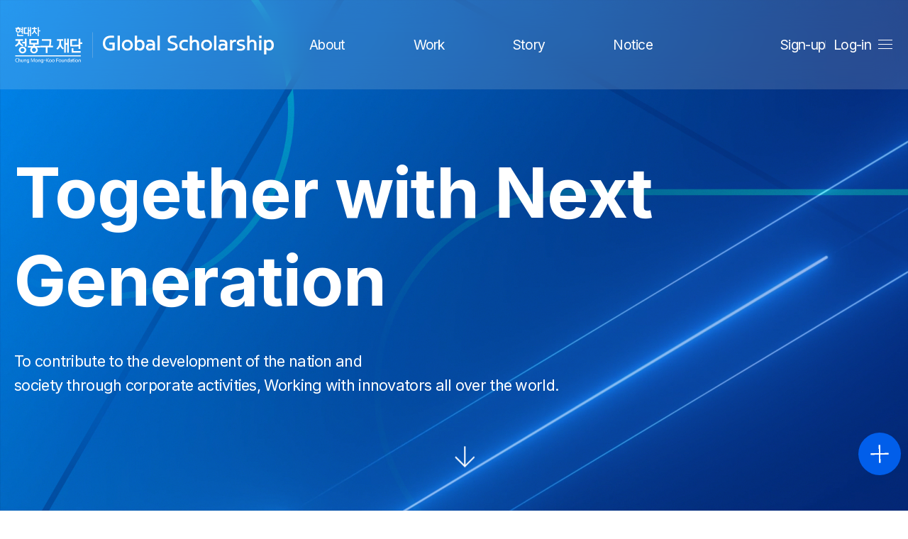

--- FILE ---
content_type: text/html;charset=UTF-8
request_url: https://www.cmkfoundation-globalscholarship.org/
body_size: 6450
content:
<!DOCTYPE html>
<html lang="ko">
    <head>
        <meta charset="utf-8">
        <meta name="viewport" content="initial-scale=1.0, minimum-scale=1.0, width=device-width, user-scalable=yes" />

        <link rel="icon" type="image/png" sizes="16x16" href="/favicon16.png">
        <link rel="icon" type="image/png" sizes="32x32" href="/favicon32.png">
        <link rel="icon" type="image/png" sizes="96x96" href="/favicon64.png">

        <title>Hyundai Motor Chung Mong-Koo Scholarship</title>
        <meta name="description" content="Hyundai Motor Chung Mong-Koo Scholarship">
        <meta property="og:type" content="website">
        <meta property="og:title" content="Hyundai Motor Chung Mong-Koo Scholarship">
        <meta property="og:description" content="Hyundai Motor Chung Mong-Koo Scholarship">
        <meta property="og:keywords" content="Hyundai Motor Chung Mong-Koo Scholarship">
        <meta property="og:image" content="/images/logo/og_logo.png">
        <meta property="og:url" content="https://www.cmkfoundation-globalscholarship.org/">

        <link rel="stylesheet" href="https://cdn.jsdelivr.net/npm/swiper@11/swiper-bundle.min.css" />
        <link rel="stylesheet" type="text/css" href="/fonts/font.css">
        <link rel="stylesheet" type="text/css" href="/css/jsh_ani.css">
        <link rel="stylesheet" type="text/css" href="/css/globals.css">
        <link rel="stylesheet" type="text/css" href="/css/style.css">
        <link rel="stylesheet" type="text/css" href="/css/responsive.css">
        <link rel="stylesheet" type="text/css" href="/css/modal.css">
        <link rel="stylesheet" type="text/css" href="/css/editor.css">
        <link rel="stylesheet" type="text/css" href="/css/print.css">

        <script
                src="https://code.jquery.com/jquery-3.7.1.min.js"
                integrity="sha256-/JqT3SQfawRcv/BIHPThkBvs0OEvtFFmqPF/lYI/Cxo="
                crossorigin="anonymous"></script>
        <script src="https://cdn.jsdelivr.net/npm/swiper@11/swiper-bundle.min.js"></script>
        <script src="/js/tilewall.js"></script>

        <script type="text/javascript" src="/js/ani.js"></script>
        <script type="text/javascript" src="/js/common.js"></script>
        <script type="text/javascript" src="/js/countUp.js"></script>
        <script type="text/javascript" src="/js/component.js"></script>
    </head>
    <body>

        <header class="">
            <div class="container xl_container">
                <div class="header_area">
                    <div class="header_logo">
                        <a class="ico" href="/">CMK Foundation</a>
                    </div>

                    <nav class="gnb">
                        <ul>
                            <li class="mainHover" >
                                <a href="/about/mission">About</a>
                                <div class="header_sub_nav">
                                    <ul>
                                        <li><a href="/about/mission">Mission & Vision</a></li>
                                        <li><a href="/about/scholarship">CMK Scholarship</a></li>
                                    </ul>
                                </div>
                            </li>
                            <li class="mainHover" >
                                <a href="/work/graduates">Work</a>
                                <div class="header_sub_nav">
                                    <ul>
                                        <li><a href="/work/graduates">Graduates</a></li>
                                        <li><a href="/work/ungraduates">Undergraduates</a></li>
                                        <li><a href="/work/network">Fellowship</a></li>
                                    </ul>
                                </div>
                            </li>
                            <li class="mainHover" >
                                <a href="/story/news/list">Story</a>
                                <div class="header_sub_nav">
                                    <ul>
                                        <li><a href="/story/news/list">News</a></li>
                                        <li><a href="/story/fellow/list">Fellow</a></li>
                                        <li><a href="/story/archive/list">Archive</a></li>
                                    </ul>
                                </div>
                            </li>
                            <li class="mainHover" >
                                <a href="/notice/notifications/list">Notice</a>
                                <div class="header_sub_nav">
                                    <ul>
                                        <li><a href="/notice/notifications/list">Notification</a></li>
                                        <li><a href="/notice/faq/list">FAQ</a></li>
                                        <li><a href="/notice/inquiry">1:1 Inquiry</a></li>
                                        <li><a href="/notice/contacts">Contact us</a></li>
                                    </ul>
                                </div>
                            </li>
                        </ul>
                    </nav>

                    <div class="lnb">
                        <ul>
                            <li>
                                <a href="/member/join">Sign-up</a>
                                

                            </li>
                            <li>
                                <a href="/login">Log-in</a>
                            </li>
                            <button type="button" class="menu_open menuOpen" onclick="openMobileHeader(true);">
                                <span></span>
                                <span></span>
                                <span></span>
                            </button>
                        </ul>
                    </div>
                </div>
            </div>

            <div class="header_sub_nav_bg">
            </div>
        </header>

        <div class="black_layer blackLayer"></div>

        <div class="map_link_bg mobileHeader">
            <div class="map_link_area">
                <div class="container md_container scroll">
                    <button type="button" class="btn_close" onclick="openMobileHeader(false);"></button>
                    <ul class="map_link_list">
                        <li>
                            <h2>About</h2>
                            <a href="/about/mission"><h4 class="normal">Mission & Vision</h4></a>
                            <a href="/about/scholarship"><h4 class="normal">CMK Scholarship</h4></a>
                        </li>

                        <li>
                            <h2>Work</h2>
                            <a href="/work/graduates"><h4 class="normal">Graduates</h4></a>
                            <a href="/work/ungraduates"><h4 class="normal">Undergraduates</h4></a>
                            <a href="/work/network"><h4 class="normal">Fellowship</h4></a>
                        </li>

                        <li>
                            <h2>Story</h2>
                            <a href="/story/news/list"><h4 class="normal">News</h4></a>
                            
                            <a href="/story/archive/list"><h4 class="normal">Archive</h4></a>
                        </li>

                        <li>
                            <h2>Notice</h2>
                            <a href="/notice/notifications/list"><h4 class="normal">Notification</h4></a>
                            <a href="/notice/faq/list"><h4 class="normal">FAQ</h4></a>
                            <a href="/notice/inquiry"><h4 class="normal">1:1 Inquiry</h4></a>
                            <a href="/notice/contacts"><h4 class="normal">Contact us</h4></a>
                        </li>
                    </ul>

                    <div class="map_link_desc">
                        <ul>
                            <li><a href="/terms">Privacy Policy</a></li>
                            <li><a href="/privacy">Thirdparty Policy</a></li>
                            <li><a href="/personalInfo">Marketing Terms of Use</a></li>
                        </ul>

                        <ul class="footer_sns">
                            <li><a class="ico footer_blog" href="https://blog.naver.com/hyundai-cmk" target="_blank">blog</a></li>
                            <li><a class="ico footer_facebook" href="https://www.facebook.com/chungmongkoofoundation" target="_blank">facebook</a></li>
                            <li><a class="ico footer_instagram" href="https://www.instagram.com/hyundai_cmk/" target="_blank">instagram</a></li>
                            <li><a class="ico footer_youtube" href="https://www.youtube.com/channel/UCaBjxrlb_eQHr9HwWZjpjZw" target="_blank">youtube</a></li>
                            <li><a class="ico footer_linkedin" href="https://www.linkedin.com/groups/14348882/" target="_blank">linkedin</a></li>
                        </ul>
                    </div>
                </div>
                
                <span class="map_link_area_icon">
                    <img src="/images/icon/arrow/arrow_down_white.svg" alt="">
                </span>
            </div>
        </div>

        <script type="text/javascript">
            function openSite(select) {
                if(select.value!='none') {
                    window.open(select.value);
                    select.value = 'none';
                } else {
                    return;
                }
            }

            function openMobileHeader(status) {
                if (status) {
                    $("body").css("overflow", "hidden");

                    $('.blackLayer').show();
                    $('.mobileHeader').addClass('on');
                } else {
                    $("body").css("overflow", "visible");

                    $('.blackLayer').hide();
                    $('.mobileHeader').removeClass('on');
                }
            }

            function setCookie(name, value, expirehours) {
                var todayDate = new Date();
                todayDate.setHours(todayDate.getHours() + expirehours);
                document.cookie = name + "=" + escape(value) + "; path=/; expires=" + todayDate.toGMTString() + ";"
            }

            function closeWin(idx) {
                setCookie("layer_pop" + idx, "done", 24);
                $("#layer_pop" + idx).hide();
            }

            function close(idx) {
                $("#layer_pop" + idx).hide();
                $("#m_layer_pop" + idx).hide();
            }
        </script>

        

        <script language="Javascript" type="text/javascript">
            cookiedata = document.cookie;

            for (var i = 1; i < 4; i++) {
                if (cookiedata.indexOf("layer_pop" + i + "=done") < 0) {
                    $("#layer_pop" + i).show();
                } else {
                    $("#layer_pop" + i).hide();
                }
            }
        </script>


<!-- <div class="jsh_ani fadeInUp" data-delay="300"> -->

<section class="bg_index">
    <div class="bg_video">
        <video id="mainVideo" class="bg_video_content" autoplay muted loop playsinline>
            <source src="/images/video/bg_intro.mp4" type="video/mp4"  />
            <!-- <source src="/images/video/bg_intro.webm" type="video/webm" /> -->
            Your browser is not supported!
        </video>
    </div>

    <div class="container xl_container">
        <div class="index_title">
            <h1 class="borer strong fadeInUp intro_active intro_active1">
                Together with Next Generation
            </h1>
            <h4 class="normal fadeInUp intro_active intro_active2">
                To contribute to the development of the nation and <br>
                society through corporate activities, Working with innovators all over the world.
            </h4>
        </div>

        <button class="index_btn btn_ico xl fadeInUp bounce" onclick="scrollTopAnimated();">down</button>
    </div>
</section>


<script>
    $(document).ready(function() {
        setTimeout(function(){
            $(".intro_active1").addClass('active');
        }, 200)
        setTimeout(function(){
            $(".intro_active2").addClass('active');
        }, 400)
    })

    var video = document.querySelector('#mainVideo');
    video.removeAttribute('controls');

    document.getElementById('mainVideo').addEventListener('play', function() {
        this.controls = false;
    });
</script>

<section id="indexDown" class="index_section section01">
    <div class="container xl_container">
        <div class="index_flex_wrap">
            <div class="index_flex_title jsh_ani fadeInUp" data-delay="300">
                <h3 class="highlight strong">Mission & Vision</h3>

                <h1 class="huge strong">What We Do</h1>
                <h4 class="gray normal">
                    We are actively shaping a sustainable future for our society.
                    Discover how we empower the next generation.
                </h4>

                <button class="btn btn_arrow" type="button" onclick="location.href='/about/mission'">
                    View more
                </button>
            </div>

            <div class="index_flex_right">
                <div class="index_section_img indexSectionImg1 on">
                    <div class="index01_bg"></div>
                    <div class="index01_border"></div>
                    <div class="index01_img"></div>
                </div>
            </div>

        </div>
    </div>
</section>


<section class="index_section section01 bg_blue">
    <div class="container xl_container">
        <div class="index_flex_wrap">
            <div class="index_flex_title jsh_ani fadeInUp" data-delay="300">
                <h3 class="highlight strong">CMK Scholarship</h3>
                <h1 class="huge strong">
                    Our Global <br>
                    Scholarship
                </h1>

                <h4 class="gray normal">
                    We nurture groundbreaking ideas, exceptional talent,
                    and esteemed institutions. Committing to supporting leaders
                    that advance social changes and inspire glogal changes.
                </h4>

                <button class="btn btn_arrow bg_blue" type="button" onclick="location.href='/work/graduates'">
                    View more
                </button>
            </div>

            <div class="index_flex_right">
                <div class="index_section_img indexSectionImg2 round">
                    <div class="index02_bg"></div>
                    <div class="index02_border"></div>
                    <div class="index02_img"></div>
                </div>
            </div>
        </div>

    </div>
</section>

<section class="index_section section02">

    <div class="bg_story bgStory"></div>

    <div class="container xl_container">
        <div class="index_flex_wrap align_center jsh_ani fadeInUp" data-delay="300">
            <div class="index_flex_title">
                <h1 class="huge strong">Our Stories</h1>
                <h4 class="dark_gray normal">
                    Explore a symphony of moments and highlights in our story.
                </h4>
            </div>
            <button class="btn btn_arrow" type="button" onclick="location.href='/story/archive/list'">
                View more
            </button>
        </div>

        <ul class="story_list jsh_ani fadeInUp" data-delay="600">
            <li>
                <a href="/story/archive/list">
                    <!-- 포토 타입 -->
                    
                        <div class="thumb_img_wrap">
                            <div class="thumb_img" style="background-image: url(/download/uploads/archive/bd9011a853d546819d2cebe500c2035d_hjy_6585_54654760337_o.jpg); background-color:#CCC;">
                            </div>
                        </div>

                        <div class="thumb_desc">
                            <h2 class="normal">2025 Undergraduate Completion Ceremony</h2>
                        </div>
                    

                    <!-- 비디오 타입 -->
                    

                    <!-- 유튜브 타입 -->
                    
                </a>
            </li>
            <li>
                <a href="/story/archive/list">
                    <!-- 포토 타입 -->
                    
                        <div class="thumb_img_wrap">
                            <div class="thumb_img" style="background-image: url(/download/uploads/archive/d3f454fb431847b2b1260b313fb7b1fd_rkys3383_54764480933_o.jpg); background-color:#CCC;">
                            </div>
                        </div>

                        <div class="thumb_desc">
                            <h2 class="normal">2025 Undergraduate Certificate Ceremony</h2>
                        </div>
                    

                    <!-- 비디오 타입 -->
                    

                    <!-- 유튜브 타입 -->
                    
                </a>
            </li>
            <li>
                <a href="/story/archive/list">
                    <!-- 포토 타입 -->
                    
                        <div class="thumb_img_wrap">
                            <div class="thumb_img" style="background-image: url(/download/uploads/archive/69797728e0d749d68de478f5bc550f69_hjy_6375_54824652664_o.jpg); background-color:#CCC;">
                            </div>
                        </div>

                        <div class="thumb_desc">
                            <h2 class="normal">2025 Fall Graduate Certificate Ceremony</h2>
                        </div>
                    

                    <!-- 비디오 타입 -->
                    

                    <!-- 유튜브 타입 -->
                    
                </a>
            </li>
        </ul>
    </div>
</section>

<section class="index_section section03 bg_blue">

    <div class="bg_notice bgNotice"></div>

    <div class="container xl_container">

        <div class="index_flex_wrap">
            <div class="index_flex_title jsh_ani fadeInUp" data-delay="300">
                <h1 class="huge strong">Notice</h1>

                <button class="btn btn_arrow bg_blue" type="button" onclick="location.href='/notice/notifications/list'">
                    View more
                </button>
            </div>

            <div class="index_flex_right jsh_ani fadeInUp" data-delay="600">
                <div class="swiper noticeSwiper">
                    <div class="swiper-wrapper">
                        <div class="swiper-slide">
                            <a href="/notice/notifications/view/74">
                                <h6 class="highlight">Notice</h6>

                                <h4 class="normal">Hyundai CMK Envoy Recruitment — 2nd Cohort</h4>

                                <p class="gray">2025-05-27</p>
                            </a>
                        </div>
                        <div class="swiper-slide">
                            <a href="/notice/notifications/view/73">
                                <h6 class="highlight">Notice</h6>

                                <h4 class="normal">CMK Undergraduate Scholarship Applications Open!</h4>

                                <p class="gray">2025-02-07</p>
                            </a>
                        </div>
                        <div class="swiper-slide">
                            <a href="/notice/notifications/view/72">
                                <h6 class="highlight">Event</h6>

                                <h4 class="normal">2025 Cultural Travel : A Winter Tale in Gyeongju</h4>

                                <p class="gray">2025-01-23</p>
                            </a>
                        </div>
                        <div class="swiper-slide">
                            <a href="/notice/notifications/view/69">
                                <h6 class="highlight">Notice</h6>

                                <h4 class="normal">CMK Scholarship applications are opened!</h4>

                                <p class="gray">2024-11-15</p>
                            </a>
                        </div>
                    </div>
                    <div class="swiper-scrollbar"></div>
                </div>
            </div>
        </div>

    </div>

</section>

<section class="index_section section03">
    <div class="container xl_container">

        <div class="index_flex_title jsh_ani fadeInUp" data-delay="300">
            <h1 class="huge strong">Our Partners</h1>
        </div>

        <div class="swiper partnerSwiper jsh_ani fadeInUp" data-delay="600">
            <div class="swiper-wrapper">
                <div class="swiper-slide">
                    <div class="partner_logo">
                        <img src="/download/uploads/school/dbb654cdaf1640f7819e5ac3de1b8c0c_korea.png">
                    </div>
                </div>
                <div class="swiper-slide">
                    <div class="partner_logo">
                        <img src="/download/uploads/school/286e57b592714e94bc223480bd66b255_snu.png">
                    </div>
                </div>
                <div class="swiper-slide">
                    <div class="partner_logo">
                        <img src="/download/uploads/school/7f8dd57eed0542cfbd08d1403dfbc13d_yonsei.png">
                    </div>
                </div>
                <div class="swiper-slide">
                    <div class="partner_logo">
                        <img src="/download/uploads/school/b345b4738e1d464cb2dfc8d8b07cfa41_389bf4be202749b1810f8a4bdcb891c2_kaist.png">
                    </div>
                </div>
                <div class="swiper-slide">
                    <div class="partner_logo">
                        <img src="/download/uploads/school/389bf4be202749b1810f8a4bdcb891c2_kaist.png">
                    </div>
                </div>
                <div class="swiper-slide">
                    <div class="partner_logo">
                        <img src="/download/uploads/school/3be2ee5620ec4b89b3e4c2ee2f63c3c7_kdi.png">
                    </div>
                </div>
                <div class="swiper-slide">
                    <div class="partner_logo">
                        <img src="/download/uploads/school/967f01ed5874495fa994e811d7145274_indonesia.png">
                    </div>
                </div>
                <div class="swiper-slide">
                    <div class="partner_logo">
                        <img src="/download/uploads/school/87028f7722e3447d9b10a239c605e489_bandung.png">
                    </div>
                </div>
                <div class="swiper-slide">
                    <div class="partner_logo">
                        <img src="/download/uploads/school/419557fea2a348c6acc37cf7ee4b7227_gadjah.png">
                    </div>
                </div>
                <div class="swiper-slide">
                    <div class="partner_logo">
                        <img src="/download/uploads/school/5d8f4743149c4ea7a06f4e1ecd8211be_president.png">
                    </div>
                </div>
                <div class="swiper-slide">
                    <div class="partner_logo">
                        <img src="/download/uploads/school/16b73a390ad0411d84bd29c71c20a052_7ab185b2238e4135b862d9136d1a41a2_hyu.png">
                    </div>
                </div>
                <div class="swiper-slide">
                    <div class="partner_logo">
                        <img src="/download/uploads/school/248e2486dfd04c17bbd3d04ae69b4077_hanoi.png">
                    </div>
                </div>
                <div class="swiper-slide">
                    <div class="partner_logo">
                        <img src="/download/uploads/school/fe8031fc2c364129a1fb92ca9fa1e681_hochimin.png">
                    </div>
                </div>
                <div class="swiper-slide">
                    <div class="partner_logo">
                        <img src="/download/uploads/school/99d91aca020749e3a724ffc881b4531a_duy.png">
                    </div>
                </div>
            </div>
        </div>
    </div>
</section>

        

        <footer>
            <div class="container xl_container">

                <div class="footer_top">
                    <ul class="footer_bar">
                        <li><a href="/terms">Privacy Policy</a></li>
                        <li><a href="/privacy">Thirdparty Policy</a></li>
                        <li><a href="/personalInfo">Marketing Terms of Use</a></li>
                        <li><a href="/notice/contacts">Contact us</a></li>
                    </ul>

                    <ul class="footer_sns">
                        <li><a class="ico footer_blog" href="https://blog.naver.com/hyundai-cmk" target="_blank">blog</a></li>
                        <li><a class="ico footer_facebook" href="https://www.facebook.com/chungmongkoofoundation" target="_blank">facebook</a></li>
                        <li><a class="ico footer_instagram" href="https://www.instagram.com/hyundai_cmk/" target="_blank">instagram</a></li>
                        <li><a class="ico footer_youtube" href="https://www.youtube.com/channel/UCaBjxrlb_eQHr9HwWZjpjZw" target="_blank">youtube</a></li>
                        <li><a class="ico footer_linkedin" href="https://www.linkedin.com/company/hyundai-motor-chung-mong-koo-foundation2/posts/?feedView=all" target="_blank">linkedin</a></li>
                    </ul>
                </div>

                <div class="footer_bottom">
                    <div class="footer_logo">
                        <img src="/images/logo/logo_white.svg">
                    </div>
                    <address>
                        <ul class="footer_bar">
                            <li>3F, 75 Yulgok-ro, Jongno-gu, Seoul, 03058, Republic of Korea</li>
                            <li>T. 02-746-0001</li>
                            <li>F. 02-746-0010</li>
                        </ul>
                        <p>
                            © 2023 Hyundai Motor Chung Mong-Koo Foundation All Rights Reserved.
                        </p>
                    </address>
                </div>
            </div>
        </footer>

        <script type="text/javascript" src="/js/collapzion.min.js"></script>

        <script type="text/javascript">
            jQuery(function($){
                $('#btncollapzion').Collapzion({
                    _child_attribute:[
                        {
                            'label':'About',
                            'url':'/about/mission',
                            'icon':'<img src="/images/icon/float_about.svg">'
                        },
                        {
                            'label':'Work',
                            'url':'/work/graduates',
                            'icon':'<img src="/images/icon/float_work.svg">'
                        },
                        {
                            'label':'Story',
                            'url':'/story/news/list',
                            'icon':'<img src="/images/icon/float_archive.svg">'
                        },
                        {
                            'label':'Notice',
                            'url':'/notice/notifications/list',
                            'icon':'<img src="/images/icon/float_faq.svg">'
                        },
                    ],
                    _main_btn_color:'#015EEA;',
                    _child_btn_color:'#F4F4F4;',

                });
            });
        </script>

        <div id="btncollapzion" class="btn_collapzion"></div>

        <script type="text/javascript">
            $(".mainHover").mouseleave(function(){
                $(this).find("a").removeClass('hover');
            });

            $(".mainHover").mouseover(function(){
                $(".header_sub_nav").hide();
                $(this).find("a").addClass('hover');
                $(this).find(".header_sub_nav").show();
                $(".header_sub_nav_bg").show();
            });

            $("header").mouseleave(function(){
                $(".gnb li a").removeClass('hover');
                $(".header_sub_nav").hide();
                $(".header_sub_nav_bg").hide();
            });
            function openModal(status, target) {
                if (status) {
                    $("body").css("overflow", "hidden");
                    $('.blackLayer').show();
                    $('#' + target).show();
                } else {
                    $("body").css("overflow", "visible");
                    $('.blackLayer').hide();
                    $('#' + target).hide();
                }
            }
        </script>

        <script>
            $(document).ready(function() {
                $(".chkMsgLength").trigger("keyup");
            });

            //텍스트 길이 계산
            function chkMsgLength(objMsg, maxByte, maxLength) {
                var $parentNode = $(objMsg).closest(".ipt_box");

                var $st_len = $parentNode.find(".spaceText");
                var $st_byte = $parentNode.find('.spaceByte');

                //공백 포함
                var vacuum_pattern = /\r\n/gm;
                var vacuum_text;
                var vacuum_length;

                //공백 미포함
                var vacuum_remove_pattern = /\s/gm;
                var vacuum_remove_text;
                var vacuum_remove_length;

                vacuum_text = $(objMsg).val();
                vacuum_length = lengthMsg($(objMsg).val());
                vacuum_remove_length = lengthMsg(vacuum_text.replace(vacuum_remove_pattern, ''));

                vacuum_text = vacuum_text.replace(vacuum_pattern, '\n');
                vacuum_remove_text = vacuum_text.replace(vacuum_remove_pattern, '');

                /*현재 글자수를 넣는다*/
                $st_len.html(vacuum_remove_length.length);
                /*현재 byte수를 넣는다*/
                $st_byte.html(vacuum_remove_length);

                if(vacuum_remove_length > maxByte) {
                    alert("The maximum number of characters has been exceeded.");
                    $(objMsg).val(cutByLen($(objMsg).val(), maxByte));
                    chkMsgLength(objMsg, maxByte, maxLength);

                    return false;
                }

                if(vacuum_remove_length.length > maxLength) {
                    alert("The maximum number of characters has been exceeded.");
                    $(objMsg).val($(objMsg).val().slice(0, maxLength));
                    chkMsgLength(objMsg, maxByte, maxLength);

                    return false;
                }
            }

            //텍스트 바이트단위 계산
            function lengthMsg(obj_msg) {
                var nbytes = 0;
                var i;
                for (i = 0; i < obj_msg.length; i++) {
                    var ch = obj_msg.charAt(i);
                    if (encodeURIComponent(ch).length > 4) { // 한글일경우
                        nbytes += 2;
                    } else if (ch === '\n') { // 줄바꿈일경우
                        if (obj_msg.charAt(i - 1) !== '\r') { // 하지만 밀려서 줄이 바뀐경우가 아닐때
                            nbytes += 1;
                        }
                    } else { //나머지는 모두 1byte
                        nbytes += 1;
                    }
                }//END FOR
                return nbytes;
            }

            function cutByLen(str, maxByte) {
                for(b=i=0 ; c = str.charCodeAt(i);) {
                    b+=c>>7?2:1;
                    if (b > maxByte) {
                        break;
                    }
                    i++;
                }
                return str.substring(0,i);
            }
        </script>


        </body>
</html>

<script type="text/javascript">
    $(document).ready(function() {
        $('header').addClass('main');
    });

    $(window).scroll(function() {
        scrollHeaderEvent();
    });

    function scrollHeaderEvent() {
        if($(window).scrollTop() >= $("#indexDown").offset().top){
            $('header').addClass('on');
        } else {
            $('header').removeClass('on');
        }
    }


    function scrollTopAnimated() {
        $("html, body").animate({ scrollTop: $("#indexDown").offset().top }, 700);
    }

    var swiper = new Swiper(".noticeSwiper", {
        slidesPerView: 1.5,
        spaceBetween: 20,
        breakpoints: {
            640: {
                slidesPerView: 1.5,
                spaceBetween: 20,
            },
            768: {
                slidesPerView: 2,
                spaceBetween: 40,
            },
            1024: {
                slidesPerView: 3,
                spaceBetween: 50,
            },
        },
        scrollbar: {
            el: ".swiper-scrollbar",
            hide: true,
        },
    });

    var swiper = new Swiper(".partnerSwiper", {
        loop: true,
        autoplay: {
            delay: 0,
        },
        speed: 3000,
        slidesPerView: 2.2,
        spaceBetween: 20,
        breakpoints: {
            640: {
                slidesPerView: 2.2,
                spaceBetween: 20,
            },
            768: {
                slidesPerView: 5,
                spaceBetween: 40,
            },
            1024: {
                slidesPerView: 6,
                spaceBetween: 50,
            },
        },
    });


    /* animation script */
    $(window).scroll(function() {
        overlayImgAction1();
        overlayImgAction2();
        overlayLetteringAction1();
        overlayLetteringAction2();
    });

    function overlayImgAction1() {
        var $windowHeight = $(window).height();
        if($(window).scrollTop()+($windowHeight/1.5) >= $(".indexSectionImg1").offset().top){
            $(".indexSectionImg1").addClass("on");
        } else {
            $(".indexSectionImg1").removeClass("on");
        }
    }

    function overlayImgAction2() {
        var $windowHeight = $(window).height();
        if($(window).scrollTop()+($windowHeight/1.5) >= $(".indexSectionImg2").offset().top){
            $(".indexSectionImg2").addClass("on");
        } else {
            $(".indexSectionImg2").removeClass("on");
        }
    }

    function overlayLetteringAction1() {
        var $windowHeight = $(window).height();
        if($(window).scrollTop()+($windowHeight/1.7) >= $(".bgStory").offset().top){
            $(".bgStory").addClass("on");
        } else {
            $(".bgStory").removeClass("on");
        }
    }

    function overlayLetteringAction2() {
        var $windowHeight = $(window).height();
        if($(window).scrollTop()+($windowHeight/1.7) >= $(".bgNotice").offset().top){
            $(".bgNotice").addClass("on");
        } else {
            $(".bgNotice").removeClass("on");
        }
    }
</script>

--- FILE ---
content_type: text/css
request_url: https://www.cmkfoundation-globalscholarship.org/fonts/font.css
body_size: -279
content:
@font-face {
	font-family: 'InstrumentSans';
	font-weight: 900;
	font-display: swap;
	src: local('InstrumentSans SemiBold'), url('./text/InstrumentSans-SemiBold.woff2') format('woff2'), url('./text/InstrumentSans-SemiBold.woff') format('woff');
}

@font-face {
	font-family: 'InstrumentSans';
	font-weight: 800;
	font-display: swap;
	src: local('InstrumentSans SemiBold'), url('./text/InstrumentSans-SemiBold.woff2') format('woff2'), url('./text/InstrumentSans-SemiBold.woff') format('woff');
}

@font-face {
	font-family: 'InstrumentSans';
	font-weight: 700;
	font-display: swap;
	src: local('InstrumentSans SemiBold'), url('./text/InstrumentSans-SemiBold.woff2') format('woff2'), url('./text/InstrumentSans-SemiBold.woff') format('woff');
}

@font-face {
	font-family: 'InstrumentSans';
	font-weight: 600;
	font-display: swap;
	src: local('InstrumentSans SemiBold'), url('./text/InstrumentSans-SemiBold.woff2') format('woff2'), url('./text/InstrumentSans-SemiBold.woff') format('woff');
}

@font-face {
	font-family: 'InstrumentSans';
	font-weight: 500;
	font-display: swap;
	src: local('InstrumentSans SemiBold'), url('./text/InstrumentSans-SemiBold.woff2') format('woff2'), url('./text/InstrumentSans-SemiBold.woff') format('woff');
}

@font-face {
	font-family: 'InstrumentSans';
	font-weight: 400;
	font-display: swap;
	src: local('InstrumentSans Medium'), url('./text/InstrumentSans-Medium.woff2') format('woff2'), url('./text/InstrumentSans-Medium.woff') format('woff');
}

@font-face {
	font-family: 'InstrumentSans';
	font-weight: 300;
	font-display: swap;
	src: local('InstrumentSans Medium'), url('./text/InstrumentSans-Medium.woff2') format('woff2'), url('./text/InstrumentSans-Medium.woff') format('woff');
}

@font-face {
	font-family: 'InstrumentSans';
	font-weight: 200;
	font-display: swap;
	src: local('InstrumentSans Medium'), url('./text/InstrumentSans-Medium.woff2') format('woff2'), url('./text/InstrumentSans-Medium.woff') format('woff');
}

@font-face {
	font-family: 'InstrumentSans';
	font-weight: 100;
	font-display: swap;
	src: local('InstrumentSans Medium'), url('./text/InstrumentSans-Medium.woff2') format('woff2'), url('./text/InstrumentSans-Medium.woff') format('woff');
}

--- FILE ---
content_type: text/css
request_url: https://www.cmkfoundation-globalscholarship.org/css/jsh_ani.css
body_size: -162
content:
.jsh_ani.fadeInUp {
	opacity: 0;
	transform: translate(0, 40px);
	transition: opacity 0.7s ease, transform 0.7s ease;
}
.jsh_ani.fadeInDown {
	opacity: 0;
	transform: translate(0, -40px);
	transition: opacity 0.7s ease, transform 0.7s ease;
}
.jsh_ani.fadeInLeft {
	opacity: 0;
	transform: translate(40px, 0);
	transition: opacity 0.7s ease, transform 0.7s ease;
}
.jsh_ani.fadeInRight {
	opacity: 0;
	transform: translate(-40px, 0);
	transition: opacity 0.7s ease, transform 0.7s ease;
}

.jsh_ani.fadeInUp.fast,
.jsh_ani.fadeInDown.fast,
.jsh_ani.fadeInLeft.fast,
.jsh_ani.fadeInRight.fast {
	transition: opacity 0.4s ease, transform 0.4s ease;	
}

.jsh_ani.fadeInUp.slow,
.jsh_ani.fadeInDown.slow,
.jsh_ani.fadeInLeft.slow,
.jsh_ani.fadeInRight.slow {
	transition: opacity 0.9s ease, transform 0.9s ease;	
}

.jsh_ani.fadeInUp.active,
.jsh_ani.fadeInDown.active,
.jsh_ani.fadeInLeft.active,
.jsh_ani.fadeInRight.active {
	opacity: 1;
	transform: translate(0, 0);
}

--- FILE ---
content_type: text/css
request_url: https://www.cmkfoundation-globalscholarship.org/css/globals.css
body_size: 4864
content:
/* @import url("../fonts/font.css"); */
@import url('https://fonts.googleapis.com/css2?family=Inter:wght@100..900&display=swap');

.inter-<uniquifier> {
  font-family: "Inter", sans-serif;
  font-optical-sizing: auto;
  font-weight: <weight>;
  font-style: normal;
  font-variation-settings:
  "slnt" 0;
}

html, body, div, span, applet, object, iframe,
h1, h2, h3, h4, h5, h6, p, blockquote, pre,
a, abbr, acronym, address, big, cite, code,
del, dfn, em, img, ins, kbd, q, s, samp,
small, strike, strong, sub, sup, tt, var,
b, u, i, center,
dl, dt, dd, ol, ul, li,
fieldset, form, label, legend,
table, caption, tbody, tfoot, thead, tr, th, td,
article, aside, canvas, details, embed,
figure, figcaption, footer, header, hgroup,
menu, nav, output, ruby, section, summary,
time, mark, audio, video {
    margin: 0;
    padding: 0;
    border: 0;
    font-size: 100%;
    font: inherit;
    vertical-align: baseline;
}
article, aside, details, figcaption, figure,
footer, header, hgroup, menu, nav, section {
    display: block;
}
* {
    box-sizing: border-box;
}
ol, ul {
    list-style: none;
}
blockquote, q {
    quotes: none;
}
blockquote:before, blockquote:after,
q:before, q:after {
    content: '';
    content: none;
}
table {
    width: 100%;
    border-collapse: collapse;
    border-spacing: 0;
}
em {
    font-style: normal;
}
a {
    color: inherit;
    text-decoration: none;
}
body {
    font-size: 16px;
    line-height: 1.6;
    letter-spacing: -0.7px;
    font-weight: 400;
    font-family: "Inter", sans-serif;
    color: #000;
}

/**/

video::-webkit-media-controls {
    display: none !important;
    opacity: 0;
}
video::-webkit-media-controls-start-playback-button {
    display: none !important;
}

*::-webkit-media-controls-panel {
    display: none!important;
    -webkit-appearance: none;
}

/* Old shadow dom for play button */

*::-webkit-media-controls-play-button {
    display: none !important;
    -webkit-appearance: none;
}

/* New shadow dom for play button */

/* This one works! */

*::-webkit-media-controls-start-playback-button {
    display: none !important;
    -webkit-appearance: none;
}

/*--*/

.borer {
    font-size: 6.125rem;
    line-height: 7.75rem;
    /*  92px */
}
.huge {
    font-size: 4.875rem;
    line-height: 6.5rem;
    /*  78px */
}
.large {
    font-size: 3.25rem;
    line-height: 4.5rem;
    /*  52px */
}
.big {
    font-size: 2.875rem;
    line-height: 4.125rem;
    /*  46px */
}

h1 {
    font-size: 2.5rem;
    line-height: 1.6;
    /*  40px */
}
h2 {
    font-size: 1.75rem;
    line-height: 1.6;
    /*  28px */
}
h3 {
    font-size: 1.5rem;
    line-height: 1.6;
    /*  24px */
}
h4 {
    font-size: 1.35rem;
    line-height: 1.6;
    /*  21.6px */
}
h5 {
    font-size: 1.25rem;
    line-height: 1.6;
    /*  20px */
}
h6 {
    font-size: 1rem;
    line-height: 1.6;
    /*  16px */
}
.p {
    font-size: 1.125rem;
    line-height: 1.6;
    /*  18px */
}
small, .small {
    font-size: 0.875rem;
    /*  14px */
}
strong, .strong {
    font-weight: 700;
}
b, .b {
    font-weight: 600;
}
.normal {
    font-weight: 400;
}
.text_left {
    text-align: left !important;
}
.text_center {
    text-align: center !important;
}
.text_right {
    text-align: right !important;
}

hr {
    margin: 40px 0;
    border-top: 1px solid #D8DADC;
}

/* layout */
.container {
    padding-left: 20px;
    padding-right: 20px;
}
.xl_container {
    margin: 0 auto;
    width: 100%;
    max-width: 1680px;
}
.lg_container {
    margin: 0 auto;
    width: 100%;
    max-width: 1360px;
}
.md_container {
    margin: 0 auto;
    width: 100%;
    max-width: 980px;
}
.sm_container {
    margin: 0 auto;
    width: 100%;
    max-width: 800px;
}
.xs_container {
    margin: 0 auto;
    width: 100%;
    max-width: 420px;
}

.common_section {
    padding-top: 48px;
    padding-bottom: 48px;
}
.section01 {
    padding-top: 220px;
    padding-bottom: 140px;
}
.section02 {
    padding-top: 300px;
    padding-bottom: 200px;
}
.section03 {
    padding-top: 240px;
    padding-bottom: 160px;
}
.sign_section {
    padding-top: 220px;
    padding-bottom: 160px;
}
.about_section {
    padding-top: 260px;
}
.about_sub_section {
    padding-top: 0;
    padding-bottom: 200px;
}
.about_bottom_section {
    padding-top: 180px;
    padding-bottom: 200px;
}
.notification_section {
    padding-top: 240px;
    padding-bottom: 180px;
}
.apply_section {
    padding-top: 160px;
    padding-bottom: 180px;
}
.mypage_section {
    padding-top: 210px;
    padding-bottom: 160px;
}
.terms_section {
    padding-top: 180px;
    padding-bottom: 160px;
}

/* color */
.highlight {color: #015EEA;}
.gray {color: #696B6D;}
.dark_gray {color: #8F9194;}
.light_gray {color: #A7AAAD;}
.white {color: #FFF;}
.blue {color: #00509E;}
.navy {color: #09244F;}
/*
        icon
        small 12px
        midium 16px
        large 24px
*/
.btn_ico {
    margin: 0;
    padding: 0;
    font-size: 0;
    border: none;
    background: none;
    background-repeat: no-repeat;
}
.btn_link {
    color: #0099B0 !important;
    background: none !important;
    border: none !important;
}

.ico {
    font-size: 0;
    font-style: normal;
    border: none;
    background: none;
    background-repeat: no-repeat;
    background-position: center;
}
.xs {
    display: block;
    width: 12px;
    min-width: 12px;
    height: 12px;
    background-size: 12px;
}
.sm {
    display: block;
    width: 16px;
    min-width: 16px;
    height: 16px;
    background-size: 16px;
}
.md {
    display: block;
    width: 20px;
    min-width: 20px;
    height: 20px;
    background-size: 20px;
}
.lg {
    display: block;
    width: 24px;
    min-width: 24px;
    height: 24px;
    background-size: 24px;
}
.xl {
    display: block;
    width: 30px;
    min-width: 30px;
    height: 30px;
    background-size: 30px;
}

.arrow_top {
    background-image: url('/images/icon/arrow/arrow_top_black.svg');
}
.arrow_right {
    background-image: url('/images/icon/arrow/arrow_right_black.svg');
}
.arrow_down {
    background-image: url('/images/icon/arrow/arrow_down_black.svg');
}
.arrow_left {
    background-image: url('/images/icon/arrow/arrow_left_black.svg');
}

.arrow_top_white {
    background-image: url('/images/icon/arrow/arrow_top_white.svg');
}
.arrow_right_white {
    background-image: url('/images/icon/arrow/arrow_right_white.svg');
}
.arrow_down_white {
    background-image: url('/images/icon/arrow/arrow_down_white.svg');
}
.arrow_left_white {
    background-image: url('/images/icon/arrow/arrow_left_white.svg');
}

.arrow_top_blue {
    background-image: url('/images/icon/arrow/arrow_top_blue.svg');
}
.arrow_right_blue {
    background-image: url('/images/icon/arrow/arrow_right_blue.svg');
}
.arrow_down_blue {
    background-image: url('/images/icon/arrow/arrow_down_blue.svg');
}
.arrow_left_blue {
    background-image: url('/images/icon/arrow/arrow_left_blue.svg');
}

.arrow_top_lightblue {
    background-image: url('/images/icon/arrow/arrow_top_lightblue.svg');
}
.arrow_right_lightblue {
    background-image: url('/images/icon/arrow/arrow_right_lightblue.svg');
}
.arrow_down_lightblue {
    background-image: url('/images/icon/arrow/arrow_down_lightblue.svg');
}
.arrow_left_lightblue {
    background-image: url('/images/icon/arrow/arrow_left_lightblue.svg');
}

.arrow_top_red {
    background-image: url('/images/icon/arrow/arrow_top_red.svg');
}
.arrow_right_red {
    background-image: url('/images/icon/arrow/arrow_right_red.svg');
}
.arrow_down_red {
    background-image: url('/images/icon/arrow/arrow_down_red.svg');
}
.arrow_left_red {
    background-image: url('/images/icon/arrow/arrow_left_red.svg');
}

.arrow_top_lightred {
    background-image: url('/images/icon/arrow/arrow_top_lightred.svg');
}
.arrow_right_lightred {
    background-image: url('/images/icon/arrow/arrow_right_lightred.svg');
}
.arrow_down_lightred {
    background-image: url('/images/icon/arrow/arrow_down_lightred.svg');
}
.arrow_left_lightred {
    background-image: url('/images/icon/arrow/arrow_left_lightred.svg');
}
.arrow_right_gray {
    background-image: url('/images/icon/arrow/arrow_right_gray.svg');
}

.ico_menu {
    background-image: url('/images/icon/icon/default/ico_menu.svg');
}
.ico_close {
    background-image: url('/images/icon/icon/default/ico_close.svg');
}
.ico_plus {
    background-image: url('/images/icon/icon/default/ico_plus.svg');
}
.ico_search {
    background-image: url('/images/icon/icon/default/ico_search.svg');
}
.ico_alert {
    background-image: url('/images/icon/icon/default/ico_alert.svg');
}
.ico_delete {
    background-image: url('/images/icon/icon/default/ico_delete.svg');
}
.ico_download {
    background-image: url('/images/icon/icon/default/ico_download.svg');
}
.ico_calendar {
    background-image: url('/images/icon/icon/default/ico_calendar.svg');
}
.ico_reset {
    background-image: url('/images/icon/icon/default/ico_reset.svg');
}
.ico_link {
    background-image: url('/images/icon/icon/default/ico_link.svg');
}
.ico_file {
    background-image: url('/images/icon/icon/default/ico_file.svg');
}
.ico_image {
    background-image: url('/images/icon/icon/default/ico_image.svg');
}
.ico_more {
    background-image: url('/images/icon/icon/default/ico_more.svg');
}
.ico_edit {
    background-image: url('/images/icon/icon/default/ico_edit.svg');
}

.ico_menu_black {
    background-image: url('/images/icon/icon/black/ico_menu.svg');
}
.ico_close_black {
    background-image: url('/images/icon/icon/black/ico_close.svg');
}
.ico_plus_black {
    background-image: url('/images/icon/icon/black/ico_plus.svg');
}
.ico_search_black {
    background-image: url('/images/icon/icon/black/ico_search.svg');
}
.ico_alert_black {
    background-image: url('/images/icon/icon/black/ico_alert.svg');
}
.ico_delete_black {
    background-image: url('/images/icon/icon/black/ico_delete.svg');
}
.ico_download_black {
    background-image: url('/images/icon/icon/black/ico_download.svg');
}
.ico_calendar_black {
    background-image: url('/images/icon/icon/black/ico_calendar.svg');
}
.ico_reset_black {
    background-image: url('/images/icon/icon/black/ico_reset.svg');
}
.ico_link_black {
    background-image: url('/images/icon/icon/black/ico_link.svg');
}
.ico_file_black {
    background-image: url('/images/icon/icon/black/ico_file.svg');
}
.ico_image_black {
    background-image: url('/images/icon/icon/black/ico_image.svg');
}
.ico_more_black {
    background-image: url('/images/icon/icon/black/ico_more.svg');
}
.ico_edit_black {
    background-image: url('/images/icon/icon/black/ico_edit.svg');
}

.ico_menu_gray {
    background-image: url('/images/icon/icon/gray/ico_menu.svg');
}
.ico_close_gray {
    background-image: url('/images/icon/icon/gray/ico_close.svg');
}
.ico_plus_gray {
    background-image: url('/images/icon/icon/gray/ico_plus.svg');
}
.ico_search_gray {
    background-image: url('/images/icon/icon/gray/ico_search.svg');
}
.ico_alert_gray {
    background-image: url('/images/icon/icon/gray/ico_alert.svg');
}
.ico_delete_gray {
    background-image: url('/images/icon/icon/gray/ico_delete.svg');
}
.ico_download_gray {
    background-image: url('/images/icon/icon/gray/ico_download.svg');
}
.ico_calendar_gray {
    background-image: url('/images/icon/icon/gray/ico_calendar.svg');
}
.ico_reset_gray {
    background-image: url('/images/icon/icon/gray/ico_reset.svg');
}
.ico_link_gray {
    background-image: url('/images/icon/icon/gray/ico_link.svg');
}
.ico_file_gray {
    background-image: url('/images/icon/icon/gray/ico_file.svg');
}
.ico_image_gray {
    background-image: url('/images/icon/icon/gray/ico_image.svg');
}
.ico_more_gray {
    background-image: url('/images/icon/icon/gray/ico_more.svg');
}
.ico_edit_gray {
    background-image: url('/images/icon/icon/gray/ico_edit.svg');
}

.ico_menu_blue {
    background-image: url('/images/icon/icon/blue/ico_menu.svg');
}
.ico_close_blue {
    background-image: url('/images/icon/icon/blue/ico_close.svg');
}
.ico_plus_blue {
    background-image: url('/images/icon/icon/blue/ico_plus.svg');
}
.ico_search_blue {
    background-image: url('/images/icon/icon/blue/ico_search.svg');
}
.ico_alert_blue {
    background-image: url('/images/icon/icon/blue/ico_alert.svg');
}
.ico_delete_blue {
    background-image: url('/images/icon/icon/blue/ico_delete.svg');
}
.ico_download_blue {
    background-image: url('/images/icon/icon/blue/ico_download.svg');
}
.ico_calendar_blue {
    background-image: url('/images/icon/icon/blue/ico_calendar.svg');
}
.ico_reset_blue {
    background-image: url('/images/icon/icon/blue/ico_reset.svg');
}
.ico_link_blue {
    background-image: url('/images/icon/icon/blue/ico_link.svg');
}
.ico_file_blue {
    background-image: url('/images/icon/icon/blue/ico_file.svg');
}
.ico_image_blue {
    background-image: url('/images/icon/icon/blue/ico_image.svg');
}
.ico_more_blue {
    background-image: url('/images/icon/icon/blue/ico_more.svg');
}
.ico_edit_blue {
    background-image: url('/images/icon/icon/blue/ico_edit.svg');
}

.ico_menu_lightblue {
    background-image: url('/images/icon/icon/lightblue/ico_menu.svg');
}
.ico_close_lightblue {
    background-image: url('/images/icon/icon/lightblue/ico_close.svg');
}
.ico_plus_lightblue {
    background-image: url('/images/icon/icon/lightblue/ico_plus.svg');
}
.ico_search_lightblue {
    background-image: url('/images/icon/icon/lightblue/ico_search.svg');
}
.ico_alert_lightblue {
    background-image: url('/images/icon/icon/lightblue/ico_alert.svg');
}
.ico_delete_lightblue {
    background-image: url('/images/icon/icon/lightblue/ico_delete.svg');
}
.ico_download_lightblue {
    background-image: url('/images/icon/icon/lightblue/ico_download.svg');
}
.ico_calendar_lightblue {
    background-image: url('/images/icon/icon/lightblue/ico_calendar.svg');
}
.ico_reset_lightblue {
    background-image: url('/images/icon/icon/lightblue/ico_reset.svg');
}
.ico_link_lightblue {
    background-image: url('/images/icon/icon/lightblue/ico_link.svg');
}
.ico_file_lightblue {
    background-image: url('/images/icon/icon/lightblue/ico_file.svg');
}
.ico_image_lightblue {
    background-image: url('/images/icon/icon/lightblue/ico_image.svg');
}
.ico_more_lightblue {
    background-image: url('/images/icon/icon/lightblue/ico_more.svg');
}
.ico_edit_lightblue {
    background-image: url('/images/icon/icon/lightblue/ico_edit.svg');
}

.ico_menu_red {
    background-image: url('/images/icon/icon/red/ico_menu.svg');
}
.ico_close_red {
    background-image: url('/images/icon/icon/red/ico_close.svg');
}
.ico_plus_red {
    background-image: url('/images/icon/icon/red/ico_plus.svg');
}
.ico_search_red {
    background-image: url('/images/icon/icon/red/ico_search.svg');
}
.ico_alert_red {
    background-image: url('/images/icon/icon/red/ico_alert.svg');
}
.ico_delete_red {
    background-image: url('/images/icon/icon/red/ico_delete.svg');
}
.ico_download_red {
    background-image: url('/images/icon/icon/red/ico_download.svg');
}
.ico_calendar_red {
    background-image: url('/images/icon/icon/red/ico_calendar.svg');
}
.ico_reset_red {
    background-image: url('/images/icon/icon/red/ico_reset.svg');
}
.ico_link_red {
    background-image: url('/images/icon/icon/red/ico_link.svg');
}
.ico_file_red {
    background-image: url('/images/icon/icon/red/ico_file.svg');
}
.ico_image_red {
    background-image: url('/images/icon/icon/red/ico_image.svg');
}
.ico_more_red {
    background-image: url('/images/icon/icon/red/ico_more.svg');
}
.ico_edit_red {
    background-image: url('/images/icon/icon/red/ico_edit.svg');
}

.ico_menu_lightred {
    background-image: url('/images/icon/icon/lightred/ico_menu.svg');
}
.ico_close_lightred {
    background-image: url('/images/icon/icon/lightred/ico_close.svg');
}
.ico_plus_lightred {
    background-image: url('/images/icon/icon/lightred/ico_plus.svg');
}
.ico_search_lightred {
    background-image: url('/images/icon/icon/lightred/ico_search.svg');
}
.ico_alert_lightred {
    background-image: url('/images/icon/icon/lightred/ico_alert.svg');
}
.ico_delete_lightred {
    background-image: url('/images/icon/icon/lightred/ico_delete.svg');
}
.ico_download_lightred {
    background-image: url('/images/icon/icon/lightred/ico_download.svg');
}
.ico_calendar_lightred {
    background-image: url('/images/icon/icon/lightred/ico_calendar.svg');
}
.ico_reset_lightred {
    background-image: url('/images/icon/icon/lightred/ico_reset.svg');
}
.ico_link_lightred {
    background-image: url('/images/icon/icon/lightred/ico_link.svg');
}
.ico_file_lightred {
    background-image: url('/images/icon/icon/lightred/ico_file.svg');
}
.ico_image_lightred {
    background-image: url('/images/icon/icon/lightred/ico_image.svg');
}
.ico_more_lightred {
    background-image: url('/images/icon/icon/lightred/ico_more.svg');
}
.ico_edit_lightred {
    background-image: url('/images/icon/icon/lightred/ico_edit.svg');
}

.ico_menu_white {
    background-image: url('/images/icon/icon/white/ico_menu.svg');
}
.ico_close_white {
    background-image: url('/images/icon/icon/white/ico_close.svg');
}
.ico_plus_white {
    background-image: url('/images/icon/icon/white/ico_plus.svg');
}
.ico_search_white {
    background-image: url('/images/icon/icon/white/ico_search.svg');
}
.ico_alert_white {
    background-image: url('/images/icon/icon/white/ico_alert.svg');
}
.ico_delete_white {
    background-image: url('/images/icon/icon/white/ico_delete.svg');
}
.ico_download_white {
    background-image: url('/images/icon/icon/white/ico_download.svg');
}
.ico_calendar_white {
    background-image: url('/images/icon/icon/white/ico_calendar.svg');
}
.ico_reset_white {
    background-image: url('/images/icon/icon/white/ico_reset.svg');
}
.ico_link_white {
    background-image: url('/images/icon/icon/white/ico_link.svg');
}
.ico_file_white {
    background-image: url('/images/icon/icon/white/ico_file.svg');
}
.ico_image_white {
    background-image: url('/images/icon/icon/white/ico_image.svg');
}
.ico_more_white {
    background-image: url('/images/icon/icon/white/ico_more.svg');
}
.ico_edit_white {
    background-image: url('/images/icon/icon/white/ico_edit.svg');
}
.ico_new {
    width: 16px;
    height: 16px;
    border-radius: 8px;
    background-image: url('/images/icon/ico_new.svg');
    background-repeat: no-repeat;
    background-position: center;
    background-color: #F97415;
}
.ico_reply {
    display: block;
    padding: 2px 6px;
    color: #0099B0;
    text-align: center;
    font-size: 11px;
    font-style: normal;
    font-weight: 600;
    line-height: 12px;
    letter-spacing: -0.2px;
    border-radius: 10px;
    border: 1px solid #D1D6DD;
}
.ico_add {
    background-image: url('/images/icon/ico_ipt_add.svg');
    background-position: center;
    background-size: 23px;
    background-repeat: no-repeat;
}
.ico_remove {
    background-image: url('/images/icon/ico_ipt_del.svg');
    background-position: center;
    background-repeat: no-repeat;
}
.ico_arrow_right {
    background-image: url('/images/icon/ico_right_arrow.svg');
}
.ico_arrow_left {
    background-image: url('/images/icon/ico_left_arrow.svg');
}
.ico_modify {
    background-image: url('/images/icon/ico_modify.svg');
}
.ico_delete {
    background-image: url('/images/icon/ico_del.svg');
}
/* button */
button {
    font-family: "Inter", sans-serif;
    cursor: pointer;
}
.btn_wrap {
    display: flex;
    align-items: center;
    flex-wrap: wrap;
    gap: 8px;
}
.btn_wrap.center {
    justify-content: center;
}
.btn {
    display: flex;
    align-items: center;
    gap: 8px;
    padding: 14px 18px;
    height: 56px;
    font-size: 1rem;
    font-weight: 400;
    line-height: 28px;
    color: #FFF;
    border: 1px solid #0C0D0D;
    background-color: #0C0D0D;
    white-space: nowrap;
}
.btn_capsule {
    padding: 6px 0;
    height: 46px;
    line-height: 36px;
    font-weight: 400;
    color: #8F9194;
    background: none;
    border: none;
}
.btn_capsule.on {
    padding: 6px 20px;
    color: #FFF;
    font-weight: 600;
    border-radius: 30px;
    background: #0C0D0D;
}
.btn_border {
    padding: 8px 24px;
    height: 46px;
    border: 1px solid #000;
    border-radius: 30px;
}
.btn_sm {
    padding: 5px 8px;
    height: 38px;
    font-size: 11px;
}
.btn_md { 
    padding: 8px 16px;
    height: 44px;
}
.btn_ipt {
    padding: 10px 12px;
    height: 46px;
    font-size: 15px;
}
.btn_lg {
    padding: 14px 28px;
    font-size: 1rem;
}
.btn_radius {
    border-radius: 4px;
}
.btn_round {
    border-radius: 30px;
}

/* btn color */
button:disabled {
    cursor: no-drop;
}
.solid.primary {
    color: #FFF;
    border-color: #015EEA;
    background-color: #015EEA;
}
.solid.primary:hover {
    color: #FFF;
    border-color: #074bb1;
    background-color: #074bb1;
}
.solid.primary:disabled {
    color: #FFF;
    border-color: #6f98d5;
    background-color: #6f98d5;
}
.solid.dark {
    color: #FFF;
    border-color: #0C0D0D;
    background-color: #0C0D0D;
}
.solid.dark:hover {
    color: #FFF;
    border-color: #222324;
    background-color: #222324;
}
.solid.dark:disabled {
    color: #FFF;
    border-color: #222324;
    background-color: #222324;
}
.solid.danger {
    color: #FFF;
    border-color: #FF4242;
    background-color: #FF4242;
}
.solid.danger:hover {
    color: #FFF;
    border-color: #D93838;
    background-color: #D93838;
}
.solid.danger:disabled {
    color: #FFF;
    border-color: #FFB3B3;
    background-color: #FFB3B3;
}

.light.primary {
    color: #0C0D0D;
    border-color: #EAEEF2;
    background-color: #EAEEF2;
}
.light.primary:hover {
    color: #0C0D0D;
    border-color: #E1E6EA;
    background-color: #E1E6EA;
}
.light.primary:disabled {
    color: #73C8D5;
    border-color: #E1E6EA;
    background-color: #E1E6EA;
}
.light.dark {
    color: #39424E;
    border-color: #F3F4F6;
    background-color: #F3F4F6;
}
.light.dark:hover {
    color: #39424E;
    border-color: #E7E9EC;
    background-color: #E7E9EC;
}
.light.dark:disabled {
    color: #9BA5B4;
    border-color: #F3F4F6;
    background-color: #F3F4F6;
}
.light.danger {
    color: #FF4242;
    border-color: #FFEDED;
    background-color: #FFEDED;
}
.light.danger:hover {
    color: #FF4242;
    border-color: #FFD9D9;
    background-color: #FFD9D9;
}
.light.danger:disabled {
    color: #FF9797;
    border-color: #FFEDED;
    background-color: #FFEDED;
}

.outline.primary {
    color: #015EEA;
    border-color: #9CC1FD;
    background-color: #FFF;
}
.outline.primary:hover {
    color: #015EEA;
    border-color: #6799f8;
    background-color: #F1F9FB;
}
.outline.primary:disabled {
    color: #015EEA;
    border-color: #9CC1FD;
    background-color: #9CC1FD;
}
.outline.dark {
    color: #39424E;
    border-color: #D1D6DD;
    background-color: #FFF;
}
.outline.dark:hover {
    color: #39424E;
    border-color: #D1D6DD;
    background-color: #F3F4F6;
}
.outline.dark:disabled {
    color: #9BA5B4;
    border-color: #D1D6DD;
    background-color: #FFF;
}
.outline.danger {
    color: #FF4242;
    border-color: #FF4242;
    background-color: #FFEDED;
}
.outline.danger:hover {
    color: #FF4242;
    border-color: #FF6868;
    background-color: #FFF;
}
.outline.danger:disabled {
    color: #FFB3B3;
    border-color: #FFB3B3;
    background-color: #FFF;
}

.btn_arrow {
    position: relative;
    min-width: 240px;
    max-width: 240px;
    padding: 15px 22px;
    color: #000;
    font-size: 1.125rem;
    line-height: 32px;
    font-weight: 600;
    border-width: 2px;
    background-color: #FFF;
    background-image: url('/images/icon/btn_arrow_black.svg');
    background-size: 16px;
    background-position: right 22px center;
    background-repeat: no-repeat;
    transition:         0.08s ease-in;
    -o-transition:      0.08s ease-in;
    -ms-transition:     0.08s ease-in;
    -moz-transition:    0.08s ease-in;
    -webkit-transition: 0.08s ease-in;
    z-index: 1;
}
.btn_arrow.white {
    color: #FFF;
    background: none;
    border-color: #FFF;
    background-image: url('/images/icon/btn_arrow_white.svg');
    background-size: 16px;
    background-position: right 22px center;
    background-repeat: no-repeat;
}
.btn_arrow_round {
    padding: 0 30px 0 0;
    height: 32px;
    line-height: 32px;
    font-size: 1.125rem;
    border: none;
    background: none;
    background-image: url('/images/icon/btn_arrow_round.svg');
    background-repeat: no-repeat;
    background-size: 22px;
    background-position: right center;
}
.btn_arrow:hover {
  color: #FFF;
}
.btn_arrow:before {
  content: '';
  position: absolute;
  background: #000;
  bottom: 0;
  left: 0;
  top: 0;
  right: 100%;
  z-index: -1;
  -webkit-transition: right 0.2s ease-in;
  background-image: url('/images/icon/btn_arrow_white.svg');
  background-size: 16px;
  background-position: right 22px center;
  background-repeat: no-repeat;
}
.btn_arrow:hover:before {
  right: 0;
}
.btn_arrow.white:hover {
  color: #000;
}
.btn_arrow.white:before {
    background: #FFF;
    background-image: url('/images/icon/btn_arrow_black.svg');
    background-size: 16px;
    background-position: right 22px center;
    background-repeat: no-repeat;
}
.link_arrow {
    display: inline-block;
    padding-right: 20px;
    border: none;
    background: none;
    background-image: url(/images/icon/arrow/arrow_right_black.svg);
    background-position: right center;
    background-size: 16px;
    background-repeat: no-repeat;
    text-decoration: underline;
}


/* btn size */
.btn_block {
    width: 100%;
    justify-content: center;
}
.btn.disabled {
    opacity: 0.4;
    cursor: auto;
}


/*badge*/
.badge {
    display: inline-block;
    padding: 4px 8px;
    color: #485363;
    font-size: 11px;
    font-weight: 500;
    border-radius: 20px;
    border-color: #F3F4F6;
    background-color: #F3F4F6;
}
.badge.on {
    color: #FFF;
    border-color: #485363;
    background-color: #485363;
}
.badge_blue {
    color: #0099B0;
    border-color: #E9F2FF;
    background-color: #E9F2FF;
}
.badge_blue_on {
    color: #FFF;
    border-color: #0099B0;
    background-color: #0099B0;
}
.badge_red {
    color: #FF4242;
    border-color: #FFEDED;
    background-color: #FFEDED;
}
.badge_red_on {
    color: #FFF;
    border-color: #FF4242;
    background-color: #FF4242;
}
.badge_danger {
    color: #F97415;
    border-color: #FEE3D0;
    background-color: #FEE3D0;
}
.badge_danger_on {
    color: #FFF;
    border-color: #F97415;
    background-color: #F97415;
}
.badge_green {
    color: #21C45D;
    border-color: #D3F3DF;
    background-color: #D3F3DF;
}
.badge_green_on {
    color: #FFF;
    border-color: #21C45D;
    background-color: #21C45D;
}

/* input */
input, select, textarea {
    font-size: 1rem;
    line-height: 28px;
    font-family: "Inter", sans-serif;
    font-weight: 400;
}
input:focus,
select:focus {
    outline: 1px solid #0C0D0D;
}
input[type='date'], input[type='time'] {
    padding: 14px 38px 14px 18px !important;
    -webkit-appearance: none;
    background-color: #FFF;
}
select {
    -moz-appearance:none;
    -webkit-appearance:none;
    appearance:none;
    background-color: #FFF;
}
input::placeholder,
select::placeholder {
    color: #D8DADC;
}
.ipt_title {
    position: relative;
    display: block;
    margin-bottom: 10px;
    color: #0C0D0D;
    font-weight: 400;
}
.ipt_title.required:after {
    content: ' *';
    color: #015EEA;
}
.ipt_box {}
.ipt_box + .ipt_box {
    margin-top: 16px;
}
.login_box + .login_box {
    margin-top: 24px;
}
.ipt_box.flex {
    display: flex;
    align-items: center;
    gap: 8px;
}
.ipt_box.flex .ipt_input {
    width: 100%;
}
.ipt_help {
    display: block;
    margin-top: 6px;
    font-size: 12px;
    color: #6B7787;
}
.pr40 {
    padding-right: 40px !important;
}
.ipt_input.flex {
    display: flex;
    align-items: center;
    justify-content: space-between;
    gap: 0 8px;
}
.ipt_input {
    position: relative;
}
.ipt_input > button.add_btn {
    position: absolute;
    top: 50%;
    right: 16px;
    width: 20px;
    height: 20px;
    background-image: url('/images/icon/ico_ipt_add.svg');
    background-position: center;
    background-size: 19px;
    background-repeat: no-repeat;
    transform: translateY(-50%);
}
.ipt_input > button.ipt_del {
    position: absolute;
    top: 50%;
    right: 16px;
    width: 20px;
    height: 20px;
    background-image: url('/images/icon/ico_ipt_del.svg');
    background-position: center;
    background-size: 20px;
    background-repeat: no-repeat;
    transform: translateY(-50%);
}
.ipt_input input {
    width: 100%;
    height: 56px;
    padding: 14px 18px;
    border: 1px solid #E3E6EA;
}
.ipt_input.right_icon  input {
    padding: 14px 38px 14px 18px;
}
.ipt_input select {
    width: 100%;
    height: 56px;
    padding: 14px 40px 14px 18px;
    border: 1px solid #E3E6EA;
    background-image: url('/images/icon/arrow/arrow_down_black.svg');
    background-repeat: no-repeat;
    background-position: right 12px center;
    background-size: 20px;
}
.ipt_input.small input {
    height: 44px;
    padding: 8px 38px 8px 12px;
}
.ipt_input.small select {
    height: 44px;
    padding: 8px 36px 8px 12px;
    background-size: 16px;
}

.ipt_input input:read-only {
    background-color: #F3F4F6;
    border-color: #E7E9EC;
}
.ipt_input.search input {
    background-image: url('/images/icon/icon/default/ico_search.svg');
    background-repeat: no-repeat;
    background-position: right 14px center;
    background-size: 20px;
}
.ipt_input.search.left input {
    padding-left: 40px;
    background-position: left 14px center;
}
.drag_menu {
    padding-left: 40px;
    background-image: url('/images/icon/icon/default/ico_menu.svg');
    background-repeat: no-repeat;
    background-position: left 14px center;
    background-size: 16px;
}
.ipt_input textarea {
    width: 100%;
    padding: 12px 16px;
    border-radius: 8px;
    border: 1px solid #E3E6EA;
    resize: vertical;
    font-size: 15px;
    font-family: "Inter", sans-serif;
    font-weight: 400;
}

.ipt_file_box {
    margin-top: 20px;
}
.ipt_file_box span {
    display: block;
    margin-top: 10px;
}
.ipt_add_file {
    position: relative;
    margin-top: 10px;
}
.ipt_input input[type="file"] {
    height: auto;
    padding: 12px 16px;
    background-color: #FFF;
}
.ipt_input input[type="file"]::file-selector-button {
    margin-right: 10px;
    padding: 5px 8px;
    color: #39424E;
    font-size: 13px;
    font-family: "Inter", sans-serif;
    background: #fff;
    border: 1px solid #D1D6DD;
    border-radius: 4px;
    cursor: pointer;
}
.ipt_add_file > .del_file {
    position: absolute;
    top: 50%;
    right: 10px;
    width: 20px;
    height: 20px;
    background-size: 12px;
    background-color: #E7E9EC;
    background-image: url('/images/icon/icon/default/ico_close.svg');
    border-radius: 50%;
    background-repeat: no-repeat;
    background-position: center;
    transform: translateY(-50%);
}

/* ipt_check_lg.svg 9 6 */
/* ipt_check.svg 7 5 */
.ipt_chk {
    display: flex;
    align-items: flex-start;
    cursor: pointer;
}
.ipt_chk input {
    display: none;
}
.ipt_chk span {
    display: block;
    width: 16px;
    min-width: 16px;
    height: 16px;
    margin-right: 6px;
    border: 1px solid #D8DADC;
    background: #FFF;
}
.ipt_chk p {
    margin: 0 !important;
    font-size: 13px;
    line-height: 16px;
    color: #14171C;
}
.ipt_chk.large p {
    font-size: 0.9rem;
    color: #696B6D;
    line-height: 22px;
}
.ipt_chk input:checked + span {
    border-color: #0C0D0D;
    background-color: #0C0D0D;
    background-image: url('/images/icon/icon/ipt_chk.svg');
    background-repeat: no-repeat;
    background-position: center;
    background-size: 8px 6px;
}
.ipt_chk.large span {
    width: 22px;
    height: 22px;
    min-width: 22px;
    margin-right: 10px;
}
.ipt_chk.large input:checked + span {
    background-size: 12px 8px;
}
.ipt_chk.round span {
    border-radius: 10px;
}
.ipt_radio {
    display: flex;
    align-items: center;
    cursor: pointer;
}
.ipt_radio input {
    display: none;
}
.ipt_radio span {
    position: relative;
    display: block;
    width: 16px;
    min-width: 16px;
    height: 16px;
    margin-right: 6px;
    border: 2px solid #D8DADC;
    border-radius: 12px;
    background: #FFF;
}
.ipt_radio p {
    margin: 0 !important;
    font-size: 14px;
    line-height: 16px;
    color: #14171C;
}
.ipt_radio input:checked + span {
    border-width: 5px;
    border-color: #0C0D0D;
}
.ipt_radio.large span {
    width: 22px;
    height: 22px;
    min-width: 22px;
    margin-right: 10px;
}
.ipt_radio.large input:checked + span {
    border-width: 6px;
}
.ipt_radio.large p {
    font-size: 0.9rem;
    line-height: 22px;
}

/* switch */
.ipt_switch {
    display: inline-flex;
    align-items: center;
    gap: 8px;
    cursor: pointer;
}
.ipt_switch input[type="checkbox"] {
    margin: 0;
    appearance: none;
    position: relative;
    width: 38px;
    height: 24px;
    cursor: pointer;
    border: 3px solid #E3E6EA;
    border-radius: 12px;
    background-color: #E3E6EA;
}
.ipt_switch input[type="checkbox"]::before {
    content: '';
    position: absolute;
    top: 50%;
    left: 0;
    width: 18px;
    height: 18px;
    border-radius: 50%;
    background-color: #FFF;
    transition: left 250ms linear;
    transform: translateY(-50%);
}
.ipt_switch input[type="checkbox"]:checked {
    background-color: #0099B0;
    border-color: #0099B0;
}

.ipt_switch input[type="checkbox"]:checked::before {
    background-color: white;
    left: 14px;
}
.ipt_switch input[type="checkbox"]:disabled {
    opacity: 0.5;
    cursor: not-allowed;
}
.ipt_switch input[type="checkbox"]:focus {
    outline: 0;
}
.ipt_switch input[type="checkbox"]:focus-visible {
}

/* bar, arrow_list */
.bar_list {
    display: flex;
    align-items: center;
    gap: 8px;
}
.bar_list li {
    position: relative;
}
.bar_list li + li {
    padding-left: 8px;
}
.bar_list li + li:before {
    content: '';
    position: absolute;
    top: 50%;
    left: 0;
    width: 1px;
    height: 12px;
    background-color: #D1D6DD;
    transform: translateY(-50%);
}
.dot_list {
    display: flex;
    align-items: center;
    gap: 8px;
}
.dot_list li {
    position: relative;
    color: #6B7787;
}
.dot_list li + li {
    padding-left: 8px;
}
.dot_list li + li:before {
    content: '';
    position: absolute;
    top: 50%;
    left: 0;
    width: 3px;
    height: 3px;
    background-color: #6B7787;
    border-radius: 50%;
    transform: translateY(-50%);
}


/* paging */
.paging {
    margin-top: 20px;
}
.pagination {
    display: flex;
    align-items: center;
    justify-content: center;
    gap: 8px;
}
.pagination a {
    display: block;
    width: 30px;
    height: 30px;
    padding: 6px;
    font-size: 13px;
    text-align: center;
    border-radius: 50%;
}
.pagination .active a {
    color: #00509E;
    background-color: #F3F4F6;

}
.first a {
    font-size: 0;
    background-image: url('/images/icon/arrow/arrow_first_black.svg');
    background-repeat: no-repeat;
    background-position: center;
    background-size: 16px;
}
.prev a {
    font-size: 0;
    background-image: url('/images/icon/arrow/arrow_left_black.svg');
    background-repeat: no-repeat;
    background-position: center;
    background-size: 16px;
}
.next a {
    font-size: 0;
    background-image: url('/images/icon/arrow/arrow_right_black.svg');
    background-repeat: no-repeat;
    background-position: center;
    background-size: 16px;
}
.last a {
    font-size: 0;
    background-image: url('/images/icon/arrow/arrow_last_black.svg');
    background-repeat: no-repeat;
    background-position: center;
    background-size: 16px;
}

--- FILE ---
content_type: text/css
request_url: https://www.cmkfoundation-globalscholarship.org/css/style.css
body_size: 8982
content:
.layer_popup {
    position: fixed;
    z-index:10000;
    max-width: 500px;
    width: 100%;
    left: 15px;
    top: 115px;
    background-color: #FFF;
    text-align: center;
}
.layer_popup img {
    display: block;
    margin: 0 auto;
    width: 100%;
}
.layer_popup button {
    margin: 15px auto;
    width: 200px;
    height: 50px;
    font-size: 20px;
    font-weight: 600;
    color: #000;
    border: 2px solid #000;
    border-radius: 25px;
    background-color: #ffd000;
}
.popup_footer {
    margin: 0 auto;
    padding: 5px 10px;
    width: 100%;
    background-color: #000;
    box-sizing: border-box;
    text-align: left;
}
.popup_footer a {
    color: #fff;
}
.layer_popup a {
    font-size: 11px;
}
.custom_chk_wrap {
    text-align: center;
}
.btn_area_pop {
    padding: 20px;
    background-color: #033491;
    text-align: center;
}
.btn_area_pop button {
    padding: 10px 20px;
    color: #033491;
    font-size: 14px;
    background-color: #FFF;
    border:1px solid #FFF;
    border-radius: 4px;
    font-weight: 600;
}
.popup_apply_btn_area {
    display: flex;
    text-align: center;
    justify-content: space-between;
}
.popup_apply_btn_area a {
    display: block;
    width: 100%;
    padding: 20px 10px;
    font-size: 1.2rem;
    font-weight: 600;
    color: #FFF;
    background-color: #CCC;
}
.popup_desc {
    padding: 10px;
    font-size: 16px;
    line-height: 1.8;
}
.popup_close {
    position: absolute;
    top: 10px;
    right: 10px;
    display: block;
    width: 40px;
    height: 40px;
    padding: 10px;
    font-size: 0 !important;
    border-radius: 20px;
    background: #000;
    background-position: center;
    background-image: url("/images/icon/icon/white/ico_close.svg");
    background-repeat: no-repeat;
    background-size: 20px;
}

header {
    position: fixed;
    top: 0;
    left: 0;
    right: 0;
    background-color: #FFF;
    z-index: 10;
}
.header_area {
    display: flex;
    align-items: center;
    justify-content: space-between;
    color: #000;
}
.header_logo {
    flex: 1;
}
.header_logo a {
    display: block;
    width: 368px;
    height: 51px;
    background-image: url('/images/logo/main_logo.svg');
    background-repeat: no-repeat;
    background-size: 368px 51px;
    background-position: left;
}
.gnb {flex: 1;}
.gnb > ul {
    display: flex;
    align-items: center;
    justify-content: center;
}
.gnb > ul > li  {
    position: relative;
    padding: 0 30px;
}
.gnb > ul > li > a {
    position: relative;
    display: block;
    padding: 48px 18px;
    font-size: 1.2rem;
}
.gnb > ul > li > a.hover {
    font-weight: 600;
}
.gnb > ul > li > a.hover:after {
    content: '';
    position: absolute;
    bottom: -1px;
    left: 50%;
    width: 100%;
    height: 2px;
    background-color: #FFF;
    transform: translateX(-50%);
}
header.on .gnb > ul > li > a.hover {
    color: #015EEA;
}
header.on .gnb > ul > li > a.hover:after {
    content: '';
    position: absolute;
    bottom: -1px;
    left: 50%;
    width: 100%;
    height: 2px;
    background-color: #015EEA;
    transform: translateX(-50%);
}
.header_sub_nav {
    display: none;
    position: absolute;
    top: 120px;
    left: 50%;
    transform: translateX(-50%);
}
.header_sub_nav ul {
    display: flex;
    align-items: center;
}
.header_sub_nav ul li {
    padding: 0 20px;
}
.header_sub_nav ul li a {
    display: block;
    padding: 24px 0 18px;
    white-space: nowrap;
}
.header_sub_nav ul li a:hover {
    font-weight: 600;
}
.header_sub_nav_bg {
    display: none;
    width: 100%;
    height: 60px;
    border-top: 1px solid #ffffff40;
}
.lnb {
    flex: 1;
}
.lnb ul {
    display: flex;
    align-items: center;
    justify-content: flex-end;
    gap: 12px;
}
.lnb ul li {
    position: relative;
}
.lnb ul li + li {
    padding-left: 12px;
}
.lnb ul li + li:before {
    content: '';
    position: absolute;
    top: 50%;
    left: 0;
    width: 1px;
    height: 12px;
    background-color: #0C0D0D;
    transform: translateY(-50%);
    opacity: 0.25;
}
.lnb ul li a {
    font-size: 1.2rem;
}
.lnb button {
    margin-left: 10px;
}
.menu_open {
    display: block;
    position: relative;
    padding: 0;
    flex: 0 0 22px;
    width: 22px;
    height: 22px;
    border: 0;
    background-color: transparent;
}
.menu_open span {
    display: inline-block;
    position: absolute;
    left: 0px;
    width: 20px;
    height: 1px;
    background: #FFF;
    border-radius: 2px;
}
.menu_open span {
    background: #000;
}
.menu_open:focus {
    outline: none;
}
.menu_open span:nth-of-type(1) {
    top: 4px;
}
.menu_open span:nth-of-type(2) {
    top: 10px;
}
.menu_open span:nth-of-type(3) {
    bottom: 5px;
}

.map_link_bg {
    display: none;
    position: fixed;
    width: 100%;
    height: 100%;
    top: 0;
    left: 0;
    right: 0;
    bottom: 0;
    background: rgba(0, 0, 0, 0.20);
    background-blend-mode: overlay;
    backdrop-filter: blur(90px);
    -webkit-backdrop-filter:  blur(90px);
    background-repeat: no-repeat;
    z-index: 110;
}
.map_link_bg.on {
    display: block;
}
.map_link_area {
    position: absolute;
    top: 0;
    left: 0;
    right: 0;
    bottom: 0;
    width: 100%;
    height: 100%;
    z-index: 120;
    display: flex;
    align-items: center;
    justify-content: center;
    color: #FFF;
}
.map_link_area_icon {
    display: none;
    position: absolute;
    left: 50%;
    bottom: 20px;
    transform: translateX(-50%);
    animation: bounce 1s infinite;
}
@keyframes bounce {
    0% {bottom: 20px;}
    50% {bottom: 26px;}
    100% {bottom: 20px;}
}

.map_link_area .btn_close {
    position: absolute;
    top: 50px;
    right: 50px;
    width: 20px;
    height: 20px;
    border: none;
    background: none;
    background-image: url('/images/icon/btn_close_white.svg');
    background-repeat: no-repeat;
    background-size: 20px;
    background-position: center;
}
.map_link_wrap {}
.map_link_list li {
    display: flex;
    align-items: center;
    gap: 60px;
    padding: 32px 0;
}
.map_link_list li + li {
    border-top: 1px solid #b5b5b5;
}
.map_link_list li h2 {
    flex: 190px;
    max-width: 190px;
    min-width: 190px;
}
.map_link_list li a {
    display: block;
}
.map_link_desc {
    display: flex;
    align-items: center;
    justify-content: space-between;
    gap: 20px;
    flex-wrap: wrap;
    margin-top: 100px;
}
.map_link_desc ul {
    display: flex;
    align-items: center;
    justify-content: center;
    gap: 0 22px;
}
.map_link_desc a {
    display: block;
}
.bg_video {
    position: absolute;
    top: 0;
    left: 0;
    height: 100%;
    width: 100%;
    opacity: 0.6;
}
.bg_video_content {
    height: 100%;
    width: 100%;
    object-fit: cover;
}
.bg_video video::-webkit-media-controls {
    display: none;
}

header.main {
    background: rgba(255, 255, 255, 0.15);
    background-blend-mode: overlay;
    background-repeat: no-repeat;
    backdrop-filter: blur(20px);
    -webkit-backdrop-filter:  blur(20px);
}
header.main .header_area {
    color: #FFF;
}
header.main .menu_open span {
    background-color: #FFF;
}
header.main .lnb ul li + li:before {
    background-color: #FFF;
}
header.main .header_logo a {
    background-image: url('/images/logo/main_logo_white.svg');
}
header.on {
    background: rgba(255, 255, 255, 0.3);
    backdrop-filter: blur(20px);
    background-blend-mode: overlay;
    -webkit-backdrop-filter: blur(20px);
}
header.on .header_area {
    color: #0C0D0D;
}
header.on .menu_open span {
    background-color: #0C0D0D;
}
header.on .lnb ul li + li:before {
    background-color: #0C0D0D;
}
header.on .header_logo a {
    background-image: url('/images/logo/main_logo.svg');
}

footer {
    padding-top: 60px;
    padding-bottom: 80px;
    color: #FFF;
    font-size: 0.875rem;
    background-color: #0C0D0D;
}
.footer_top {
    display: flex;
    align-items: center;
    justify-content: space-between;
}
.footer_top ul {
    display: flex;
    align-items: center;
}
.footer_bar {
    display: flex;
    align-items: center;
    gap: 14px;
}
.footer_bar li {
    position: relative;
}
.footer_bar li + li {
    padding-left: 14px;
}
.footer_bar li + li:before {
    content: '';
    position: absolute;
    top: 50%;
    left: 0;
    width: 1px;
    height: 14px;
    background-color: #2A2B2B;
    transform: translateY(-50%);
}
.footer_sns {
    gap: 38px;
}
.footer_sns a {
    display: block;
    width: 24px;
    height: 24px;
    background-repeat: no-repeat;
    background-position: center;
}
.footer_blog {
    background-image: url('/images/icon/ico_blog.svg');
}
.footer_facebook {
    background-image: url('/images/icon/ico_facebook.svg');
}
.footer_instagram {
    background-image: url('/images/icon/ico_instagram.svg');
}
.footer_youtube {
    background-image: url('/images/icon/ico_youtube.svg');
}
.footer_linkedin {
    background-image: url('/images/icon/ico_linkedin.svg');
}

.footer_bottom {
    display: flex;
    align-items: center;
    gap: 0 40px;
    margin-top: 28px;
    padding-top: 40px;
    color: #777;
    border-top: 1px solid #2A2B2B;
}
.footer_bottom p {
    margin-top: 10px;
}


.bg_index {
    position: relative;
    width: 100%;
    height: 100vh;
    color: #FFF;
    background-image: url('/images/index/bg_index.png');
    background-position: center;
    background-size: cover;
}
.index_title {
    position: absolute;
    bottom: 160px;
}
.index_title h4 {
    margin-top: 34px;
}
.index_btn {
    position: absolute;
    left: 50%;
    bottom: 60px;
    background-image: url('/images/index/index_btn.svg');
    background-position: center;
    transform: translateX(-50%);
}
.bounce { 
    -moz-animation: bounce 0.8s infinite linear;
    -webkit-animation: bounce 0.8s infinite linear;
    -o-animation: bounce 0.8s infinite linear;
    animation: bounce 0.8s infinite linear;
}
@keyframes bounce {
 0% {transform: translateY(0);} 
 50% {transform: translateY(-15px);} 
 100% {transform: translateY(0px);} 
} 

.index_section {
    position: relative;
    overflow: hidden;
}
.bg_blue {
    background-color: #F7F9FC;
}

.index_flex_wrap {
    display: flex;
    align-items: flex-start;
    justify-content: space-between;
}
.index_flex_wrap.align_center {
    align-items: center
}
.index_flex_title {
    width: 620px;
}
.index_flex_right {
    display: flex;
    justify-content: flex-end;
    width: calc(100% - 570px);
}
.index_flex_title h3 {
    margin-bottom: 24px;
}
.index_flex_title h4 {
    margin-top: 18px;
}
.index_flex_title button {
    margin-top: 72px;
}
.index_section_img {
    position: relative;
    width: 760px;
    height: 760px;
}
.index_section_img > div {
    position: absolute;
    width: 100%;
    height: 100%;
    transition: all 0.6s ease;
    opacity: 0;
}
.index01_border {
    top: -70px;
    left: -110px;
    border: 1px solid #B0C7F1;
}
.index01_bg {
    top: 100px;
    left: -40px;
    background-color: #E9F0F9;
}
.index01_img {
    top: -90px;
    right: -70px;
    background-image: url('/images/index/index01.png');
    background-repeat: no-repeat;
    background-position: center;
    background-size: cover;
}

.index_section_img.on .index01_border {
    top: -30px;
    left: -70px;
    opacity: 1;
}
.index_section_img.on .index01_bg {
    top: 40px;
    left: -40px;
    opacity: 1;
}
.index_section_img.on .index01_img {
    top: 0;
    right: 0;
    opacity: 1;
}

.section01_img.round {
    width: 800px;
    height: 800px;
}
.index02_border {
    top: -80px;
    left: -120px;
    border: 1px solid #B0C7F1;
    border-radius: 50%;
}
.index02_bg {
    top: 110px;
    left: 100px;
    background-color: #E9F0F9;
    border-radius: 50%;
}
.index02_img {
    background-image: url('/images/index/index02.png');
    background-repeat: no-repeat;
    background-position: center;
    background-size: cover;
    border-radius: 50%;
}

.index_section_img.on .index02_border {
    top: -20px;
    left: -70px;
    opacity: 1;
}
.index_section_img.on .index02_bg {
    top: 50px;
    left: 50px;
    opacity: 1;
}
.index_section_img.on .index02_img {
    top: 0;
    right: 0;
    opacity: 1;
}

.bg_story {
    position: absolute;
    top: 0;
    left: -100%;
    bottom: 0;
    width: 100%;
    background-image: url('/images/index/bg_story.svg');
    background-repeat: no-repeat;
    background-position: left 170px;
    transition: all 1.8s ease;
}
.bg_story.on {
    left: 0;
}
.index_story_title h4 {
    margin-top: 18px;
}
.story_list {
    display: flex;
    justify-content: space-between;
    gap: 40px;
    flex-wrap: wrap;
    margin-top: 70px;
}
.story_list li {
    flex: 1;
}
.story_list li a {
    display: block;
}

.thumb_img {
    width: 100%;
    padding-top: 100%;
    background-repeat: no-repeat;
    background-position: center;
    background-size: cover;
}

.thumb_img_wrap {
    position: relative;
    width: 100%;
    padding-top: 100%;
    overflow: hidden;
}
.thumb_img_wrap > .thumb_img {
    position: absolute;
    top: 50%;
    right: 50%;
    width: 100%;
    height: 100%;
    padding: 0;
    transform: translate(50%, -50%);
    transition: all 0.4s ease;
}
.thumb_img_wrap:hover > .thumb_img {
    transform: translate(50%, -50%) scale(1.2);
}


.thumb_desc {
    margin-top: 32px;
}
.thumb_desc p {
    margin-top: 8px;
}

.bg_notice {
    position: absolute;
    top: 0;
    left: -100%;
    bottom: 0;
    width: 100%;
    background-image: url('/images/index/bg_notice.svg');
    background-repeat: no-repeat;
    background-position: left 385px;
    transition: all 1.8s ease;
}
.bg_notice.on {
    left: 0;
}

.noticeSwiper {
    margin-right: -160px;
    padding-bottom: 60px;
}
.noticeSwiper .swiper-slide {
    position: relative;
    width: 100%;
    height: 370px;
    padding: 50px 48px;
    background-color: #FFF;
}
.noticeSwiper .swiper-slide a {
    display: block;
}
.noticeSwiper .swiper-slide h6 {
    margin-bottom: 16px;
}
.noticeSwiper .swiper-slide p {
    position: absolute;
    bottom: 50px;
}
.swiper-scrollbar {
    left: 0 !important;
    opacity: 1 !important;
}

.partnerSwiper {
    margin-top: 78px;
}
.partnerSwiper .swiper-wrapper {
    transition-timing-function: linear;
}
.partner_logo img {
    display: block;
    max-width: 100%;
}

/* sign */
.sign_area {}
.sign_title {
    margin-bottom: 46px;
    text-align: center;
}
.sign_title {}
.sign_check {
    display: flex;
    align-items: center;
    justify-content: space-between;
    margin-top: 20px;
}
.sign_check ul {
    display: flex;
    align-items: center;
    gap: 0 14px;
}
.sign_check a {
    display: block;
    font-size: 1rem;
    color: #696B6D;
    text-decoration: underline;
}
.sign_btn {
    margin-top: 40px;
    text-align: center;
}
.sign_btn > button + button {
    margin-top: 10px;
}
.sign_btn + .sign_btn {
    margin-top: 30px;
    padding-top: 30px;
    border-top: 1px solid #D8DADC;
}
.sign_btn a {
    display: block;
    margin-top: 36px;
}
.sign_btn a span {
    display: inline-block;
    margin-left: 8px;
    border-bottom: 1px solid #000;
}
.privacy_box {
    margin-top: 24px;
    padding: 34px 32px;
    background-color: #FFF;
}
.privacy_box > label {
    margin-bottom: 18px;
    padding-bottom: 18px;
    border-bottom: 1px solid #D8DADC;
}
.privacy_box > .ipt_chk p {
    color: #000;
}
.privacy_box ul li {
    display: flex;
    align-items: center;
    justify-content: space-between;
}
.privacy_box ul li + li {
    margin-top: 10px;
}
.privacy_box ul li > label p {
    border-bottom: 1px solid #696B6D;
}
.privacy_box ul li button {
    padding: 0;
    font-size: 12px;
    background: none;
    border: none;
}
.sign_tab {
    margin-bottom: 40px;
}
.sign_tab ul {
    display: flex;
    align-items: center;
    justify-content: space-between;
}
.sign_tab ul li {
    flex: 1;
    padding-bottom: 12px;
    border-bottom: 1px solid #D8DADC;
    text-align: center;
}
.sign_tab ul li button {
    font-size: 1.25rem;
    border: none;
    background: none;
}
.sign_tab ul li.on {
    border-color: #0C0D0D;
}
.sign_tab ul li.on button {
    color: #0C0D0D;
    font-weight: 600;
}
.sign_sub_title {
    margin-bottom: 24px;
}

/* sub */
.sitemap_list {
    margin-bottom: 80px;
    text-align: center;
}
.sitemap_list.board {
    margin-bottom: 64px;
}
.sitemap_list ul {
    display: flex;
    align-items: center;
    justify-content: center;
    gap: 8px;
}
.sitemap_list ul li {
    font-size: 1.2rem;
    color: #A7AAAD;
}
.sitemap_list ul li.on {
    color: #0C0D0D;
}
.sitemap_list h1 {
    margin-top: 26px;
}
.sitemap_list p {
    margin-top: 16px;
    color: #696B6D;
}

.tab_list {
    display: flex;
    align-items: center;
    justify-content: space-between;
    margin-bottom: 24px;
}
.tab_list ul {
    display: flex;
    align-items: center;
    gap: 0 28px;
}
.tab_list ul li {}

.filter_list {
    margin-bottom: 60px;
}
.filter_list ul {
    display: flex;
    align-items: center;
}
.filter_list ul li {
    flex: 1;
}
.filter_list ul li + li {
    margin-left: -1px;
}
.button_filter {
    margin-bottom: 60px;
}
.button_filter ul {
    display: flex;
    align-items: center;
    justify-content: center;
    gap: 0 16px;
}
.button_filter ul li {
    position: relative;
    font-size: 1.8rem;
}
.button_filter ul li + li {
    padding-left: 20px;
}
.button_filter ul li + li:before {
    content: '/';
    position: absolute;
    top: 50%;
    left: 0;
    color: #D8DADC;
    transform: translateY(-50%);
}
.button_filter ul li button {
    font-size: 2.5rem;
    background: none;
    border: none;
    color: #D8DADC;
}
.button_filter ul li button.on {
    font-weight: 600;
    color: #000;
}


.search_form form {
    position: relative;
}
.search_form form input {
    width: 100%;
    padding: 10px 0;
    font-size: 1.25rem;
    border: none;
    border-bottom: 1px solid #D8DADC;
    background: none;
}
.search_form form input:focus {
    outline: 0;
}
.search_form form button {
    position: absolute;
    top: 50%;
    right: 0;
    transform: translateY(-50%);
}

.board_wrap_area {
    border-top: 2px solid #0C0D0D;
}
.board_wrap_area ul li {
    border-bottom: 1px solid #D8DADC;
}
.board_wrap_area li a {
    display: flex;
    align-items: center;
    justify-content: space-between;
    gap: 10px;
    padding: 34px 10px;
}
.board_wrap_area li a.on button {
    transform: rotate(180deg);
}
.board_title {
    position: relative;
    display: flex;
    align-items: center;
    gap: 20px;
}
.board_title .category {
    position: relative;
    padding-right: 20px;
    color: #00509E;
}
.board_title .category:after {
    content: '';
    position: absolute;
    top: 50%;
    right: 0;
    width: 1px;
    height: 12px;
    background-color: #CCC;
    transform: translateY(-50%);
}
.board_title_area {}
.board_title_area .board_title {
    margin-bottom: 24px;
}
.board_contents_area {
    margin-top: 56px;
    padding: 30px 0 30px;
    border-top: 1px solid #0C0D0D;
}
.board_contents_link {
    display: block;
    margin-top: 20px;
    margin-bottom: 50px;
}
.board_contents_link a {
    display: block;
    text-decoration: underline;
    color: #015EEA;
}

.board_file_area {
    margin-bottom: 30px;
}
.board_file_area ul {
    display: flex;
    align-items: center;
    flex-wrap: wrap;
    gap: 10px;
}
.board_file_area ul li {

}
.board_file_area a {
    display: flex;
    align-items: center;
    gap: 0 6px;
    padding: 12px 46px 12px 16px;
    border: 1px solid #D8DADC;
    background-image: url('/images/icon/ico_download.svg');
    background-repeat: no-repeat;
    background-position: right 16px center;
}

.board_list_area {}
.board_list_area ul {
    border-bottom: 1px solid #D8DADC;
}
.board_list_area ul li a {
    display: flex;
    align-items: center;
    gap: 48px;
    padding: 28px 10px;
    border-top: 1px solid #D8DADC;
}
.board_list_area ul li a span {
    display: block;
    padding-right: 30px;
    width: 100px;
    text-align: center;
    background-repeat: no-repeat;
    background-position: right center;
    background-size: 20px;
}
.board_prev span {
    background-image: url('/images/icon/arrow/arrow_top_black.svg');
}
.board_next span {
    background-image: url('/images/icon/arrow/arrow_down_black.svg');
}
.board_btn_area {
    display: flex;
    align-items: center;
    justify-content: center;
    gap: 20px;
    margin-top: 40px;
}
.board_answer {
    display: none;
    padding-top: 10px;
    padding-left: 10px;
    padding-bottom: 30px;
    background-color: #fafafa;
}
.board_search_area {
    display: flex;
    align-items: center;
    justify-content: space-between;
    margin-bottom: 30px;
}
.board_search_area .cnt {
    display: inline-block;
    margin-left: 8px;
    padding: 1px 12px;
    color: #FFF;
    font-size: 1rem;
    line-height: 28px;
    font-weight: 600;
    border-radius: 20px;
    background-color: #015EEA;
}

.notification_section_banner {
    padding: 120px 0 110px;
    color: #FFF;
    background-image: url('/images/notice/bg_inquiries.png');
    background-repeat: no-repeat;
    background-position: center;
    background-size: cover;
}
.notification_section_banner h1 {
    margin-bottom: 26px;
}
.notification_section_banner h5 {
    margin-bottom: 48px;
}

.contact_list {
    border-top: 1px solid #D9D9D9;
    padding-top: 60px;
}
.contact_list ul {
    display: flex;
    justify-content: space-between;
    flex-wrap: wrap;
    gap: 40px;
}
.contact_list ul li {
    flex: 1;
}
.contact_list dl {
    display: flex;
    align-items: baseline;
    padding: 20px 0;
    border-bottom: 1px solid #D9D9D9;
}
.contact_list dl:last-child {
    border-bottom: 0;
}
.contact_list dl dt {
    width: 100px;
}
.contact_list dl dd {}
.contact_list dl dd button + button {
    margin-top: 10px;
}
.contact_list_thumb {
    width: 100%;
    padding-top: 75%;
    margin-bottom: 20px;
    background-color: #F7F9FC;
    background-position: center;
    background-repeat: no-repeat;
}

/* story */
.news_slide {
    display: flex;
    align-items: center;
    justify-content: space-between;
    gap: 40px 72px;
}
.news_slide_img {
    flex: 1;
    padding-top: 50%;
    background-color: #CCC;
}
.news_slide_desc {
    flex: 1;
}
.news_slide_desc h6 {
    margin-bottom: 40px;
    color: #003A7E;
}
.news_slide_desc h1 {
    margin-bottom: 20px;
}
.news_slide_desc small {
    color: #6F7173;
}

.swiper-button-prev,
.swiper-button-next {
    position: absolute;
    display: block;
    top: auto;
    bottom: 0;
    width: 52px;
    height: 52px;
    margin-top: -26px;
    z-index: 10;
    cursor: pointer;
    border: 1px solid #D8DADC;
    background-size: 24px;
    background-position: center;
    background-repeat: no-repeat;
}
.swiper-button-prev {
    left: 50%;
    margin-left: 29px;
    background-image: url('/images/icon/arrow/arrow_left_black.svg');
}
.swiper-button-next {
    left: 50%;
    margin-left: 80px;
    background-image: url('/images/icon/arrow/arrow_right_black.svg');
}
.swiper-button-prev:after {display: none;}
.swiper-button-next:after {display: none;}

.news_list_title {
    margin-bottom: 50px;
}
.news_list {}
.news_list ul {
    display: flex;
    align-items: flex-start;
    flex-wrap: wrap;
    gap: 80px 60px;
}
.news_list ul li {
    flex: 0 0 calc(33.333% - 40px);
    background-repeat: no-repeat;
    background-size: cover;
    background-position: center;
}
.news_view_section {
    position: relative;
    width: 100%;
    height: 600px;
    display: flex;
    align-items: flex-end;
    margin-top: 120px;
    padding-bottom: 60px;
    background-size: cover;
    background-position: center;
    background-color: #CCC;
}
.news_view_section:after {
    content: '';
    position: absolute;
    top: 0;
    left: 0;
    right: 0;
    bottom: 0;
    width: 100%;
    height: 100%;
    background-color: #000;
    opacity: 0.2;
    z-index: 1;
}
.news_view_title {
    position: relative;
    z-index: 10;
}
.news_view_title h1 {
    margin-top: 24px;
    color: #FFF;
}
.news_view_subtitle {
    display: flex;
    align-items: center;
    color: #FFF;
}
.news_view_subtitle span {
    position: relative;
    display: block;
}
.news_view_subtitle span + span {
    margin-left: 14px;
    padding-left: 14px;
}
.news_view_subtitle span + span:before {
    content: '';
    position: absolute;;
    top: 50%;
    left: 0;
    width: 1px;
    height: 12px;
    background-color: #FFF;
    transform: translateY(-50%);
}
.news_contents_section {
    padding-bottom: 180px;
}
.news_contents_section .board_contents_area  {
    border-top: 0;
}


.fellow_list ul {
    display: flex;
    align-items: flex-start;
    flex-wrap: wrap;
    gap: 80px 40px;
}
.fellow_list ul li {
    flex: 0 0 calc(25% - 30px);
    background-repeat: no-repeat;
    background-size: cover;
    background-position: center;
    cursor: pointer;
}
.fellow_img {
    width: 100%;
    padding-top: 75%;
    background-color: #CCC;
    background-size: cover;
    background-position: center;
    background-repeat: no-repeat;
}
.fellow_desc {
    margin-top: 40px;
    border-bottom: 1px solid #D8DADC;
}
.fellow_desc dl {
    display: flex;
    align-items: baseline;
    border-top: 1px solid #D8DADC;
}
.fellow_desc dl dt {
    flex: 0 0 160px;
    max-width: 100%;
    padding: 20px 0;
    color: #0C0D0D;
}
.fellow_desc dl dd {
    width: 100%;
    padding: 20px;
    color: #696B6D;
    border-left: 1px solid #D8DADC;
}
.fellow_desc ul {
    display: flex;
    align-items: flex-start;
    justify-content: space-between;
    gap: 0;
    padding :20px;`
}
.fellow_desc ul + ul {
    border-top: 1px solid #D8DADC;
}
.fellow_desc ul li {
    flex: 1;
    width: 50%;
}

.archive_list {
    min-height: 800px;
}

.archive_list ul {
    display: flex;
    align-items: flex-start;
    flex-wrap: wrap;
    gap: 80px 40px;
}
.archive_list ul li {
    flex: 0 0 calc(25% - 30px);
    background-repeat: no-repeat;
    background-size: cover;
    background-position: center;
    cursor: pointer;
}
.archive_list .tile {
    position: relative;
    background-size: cover;
    background-position: center;
    background-repeat: no-repeat;
}
.archive_slide {
    width: 100%;
}
.archive_slide img {
    display: block;
    width: 100%;
    height: auto;
}
.archive_desc {
    display: flex;
    align-items: center;
    justify-content: space-between;
    margin-top: 24px;
}
.archive_pagi {
    display: flex;
    align-items: center;
}
.archive_pagi .swiper-button-prev,
.archive_pagi .swiper-button-next {
    position: relative;
    top: auto;
    left: auto;
    right: auto;
    bottom: auto;
    display: block;
    margin: 0;
}
.archive_more_link {
    margin-top: 10px;
}
.archive_more_link a {
    display: inline-block;
    color: #003A7E;
    border-bottom: 1px solid #003A7E;
}
.overlay {
    position: absolute;
    bottom: 0;
    left: 0;
    right: 0;
    width: 100%;
    opacity: 0;
    transition: .5s ease;
    background-color: #015EEA;
}
.overlay h4 {
    position: relative;
    display: block;
    padding: 12px 18px;
    color: #FFF;
}
.tile:hover .overlay {
    opacity: 1;
}
/* thumb */
.list_thumb_wrap {
    position: relative;
    padding-top: 75%;
    background-color: #CCC;
    overflow: hidden;
}
.list_thumb_wrap.square {
    padding-top: 100%;
}
.list_thumb_wrap > .list_thumb {
    position: absolute;
    top: 50%;
    right: 50%;
    width: 100%;
    height: 100%;
    padding: 0;
    transform: translate(50%, -50%);
    transition: all 0.4s ease;
}
.list_thumb_wrap:hover > .list_thumb {
    transform: translate(50%, -50%) scale(1.2);
}
.list_thumb {
    position: relative;
    padding-top: 75%;
    background-color: #CCC;
    background-size: cover;
    background-position: center;
    background-repeat: no-repeat;
    background-color: #E6E7E9;
}
.list_thumb.person {
    background-image: url("/images/icon/person.png");
    background-position: center;
    background-size: cover;
}
.list_badge {
    position: absolute;
    top: 0;
    left: 0;
    display: block;
    padding: 6px 14px;
    color: #FFF;
    font-weight: 600;
    background-color: #015EEA;
}
.list_desc {
    margin-top: 20px;
}
.list_desc h4 {
    display: inline-block;
    margin-bottom: 8px;
}
.envoy {
    position: relative;
    padding-right: 120px;
    background-image: url('/images/icon/ico_envoy.svg');
    background-repeat: no-repeat;
    background-position: right 86px center;
}
.envoy:after {
    content: 'CMK Envoy';
    position: absolute;
    top: 50%;
    right: 0;
    font-size: 1rem;
    font-weight: 600;
    color: #015EEA;
    transform: translateY(-45%);
}
.list_desc span {
    display: block;
    color: #696B6D;
}
.list_desc span:first-child {
    margin-top: 8px;
}
.list_desc span.date {}
.list_desc span.date {}
.list_desc span.cont {
    width: 290px;
    overflow: hidden;
    white-space: nowrap;
    text-overflow: ellipsis;
    word-break: break-all;

}


/* about */
.banner_section {
    color: #FFF;
    background-repeat: no-repeat;
    background-position: center;
    background-size: cover;
    overflow: hidden;
}
.banner_section_area {
    padding: 100px 0;
    position: relative;
    display: flex;
}
.bg_mission {
    flex-direction: column;
    justify-content: space-between;
    height: 580px;
}
.bg_cmk {
    flex-direction: column;
    justify-content: space-between;
    height: 790px;
}
.bg_network {
    align-items: center;
    height: 780px;
}
.bg_graduate {
    flex-direction: column;
    justify-content: space-between;
    height: 780px;
}
.bg_ungraduate {
    flex-direction: column;
    justify-content: space-between;
    height: 780px;
}

.banner_section_area > img {
    position: absolute;
    bottom: 0;
    left: 50%;
    transform: translateX(-50%);    
}
.banner_section_area .banner_section_desc {}
.banner_section_area .banner_section_desc h2 {
    margin-bottom: 12px;
}
.banner_title {
    max-width: 860px;
}
.bg_graduate .banner_title {
    max-width: 960px;
}
.banner_title h2 {
    margin-bottom: 28px;
}

.about_sub_section {
    width: 100%;
    overflow: hidden;
}
.about_title_desc {
    max-width: 65%;
    margin-top: 60px;
    margin-left: auto;
    margin-bottom: 140px;
}
.about_title_desc * + * {
    margin-top: 16px;
}

.about_cont_list {
    padding-top: 48px;
    border-top: 1px solid #D8DADC;
}
.about_cont_title {
    display: flex;
    align-items: center;
    justify-content: space-between;
}

.mission_intro_bg {
    display: flex;
    align-items: center;
    justify-content: center;
    margin-top: 60px;
    padding: 0 20px;
    width: 100%;
    height: 620px;
    color: #FFF;
    background-image: url('/images/about/bg_foundation.png');
    background-repeat: no-repeat;
    background-size: cover;
    background-position: center;
}
.mission_introduce {
    padding-top: 120px;
}
.mission_introduce > div {
    display: flex;
    align-items: center;
    justify-content: center;
    flex-wrap: wrap;
}
.mission_introduce_top {
    position: relative;
}
.mission_bg {
    position: absolute !important;
    top: 0;
    right: -100%;
    bottom: 0;
    width: 100%;
    background-image: url('/images/about/bg_mission_top.svg');
    background-repeat: no-repeat;
    background-position: center;
    transition: all 1.8s ease;
    z-index: 0 !important;
}
.mission_bg.on {
    right: 0;
}
.mission_introduce_bottom {
    position: relative;   
}
.vision_bg {
    position: absolute !important;
    top: 0;
    left: -100%;
    bottom: 0;
    width: 100%;
    background-image: url('/images/about/bg_mission_bottom.svg');
    background-repeat: no-repeat;
    background-position: center;
    transition: all 1.8s ease;
    z-index: 0 !important;
}
.vision_bg.on {
    left: 0;
}

.img_mission_intro {
    display: flex;
    align-items: center;
    justify-content: center;
    color: #FFF;
    background-repeat: no-repeat;
    background-position: center;
}
.img_mission {
    width: 530px;
    height: 530px;
    border-radius: 50%;
    background-image: url('/images/about/img_mission.png');
    
}
.img_vision {
    width: 520px;
    height: 520px;
    background-image: url('/images/about/img_vision.png');
}
.mission_introduce_top > div {
    position: relative;
    z-index: 1;
}
.mission_introduce_bottom > div {
    position: relative;
    z-index: 1;
}
.mission_introduce h3 {
    position: relative;
}
.mission_introduce_top h3 {
    padding-left: 200px;
}
.mission_introduce_top h3:before {
    content: '';
    position: absolute;
    top: 50%;
    left: -7px;
    margin-top: -5px;
    width: 11px;
    height: 11px;
    background-color: #FFF;
    border: 1px solid #696B6D;
    border-radius: 50%;
}
.mission_introduce_top h3:after {
    content: '';
    position: absolute;
    top: 50%;
    left: 5px;
    margin-top: 1px;
    width: 155px;
    height: 1px;
    background-color: #696B6D;
}
.mission_introduce_bottom h3 {
    padding-right: 200px;
}
.mission_introduce_bottom h3:before {
    content: '';
    position: absolute;
    top: 50%;
    right: -7px;
    margin-top: -5px;
    width: 11px;
    height: 11px;
    background-color: #FFF;
    border: 1px solid #696B6D;
    border-radius: 50%;
}
.mission_introduce_bottom h3:after {
    content: '';
    position: absolute;
    top: 50%;
    right: 5px;
    margin-top: 1px;
    width: 155px;
    height: 1px;
    background-color: #696B6D;
}
.mission_section_banner {
    padding: 120px 0 120px;
    color: #FFF;
    background-image: url('/images/about/bg_mission_banner.png');
    background-repeat: no-repeat;
    background-position: center;
    background-size: cover;
}
.mission_section_banner h1 {
    margin-bottom: 48px;
}
.about_project_list {
    padding-top: 72px;
    border-top: 1px solid #D8DADC;
}
.about_project_list + .about_project_list {
    margin-top: 200px;
}
.flex_cont_list {
    display: flex;
    position: relative;
    align-items: flex-start;
    justify-content: space-between;
    flex-wrap: wrap;
    gap: 20px 60px;
}
.flex_cont_list > dt {
    position: sticky;
    top: 170px;
}
.flex_cont_list + .flex_cont_list {
    margin-top: 80px;
}
.flex_cont_list article + article {
    margin-top: 80px;
}

.flex_cont_list dt {
    flex: 500px;
    max-width: 500px;
}
.flex_cont_list dd {
    flex: calc(100% - 560px);
}
.cont_list_img {
    position: relative;
    width: 100%;
    padding-top: 65%;
    background-position: center;
    background-size: cover;
    background-color: #CCC;
    cursor: pointer;
}
.cont_list_desc {
    position: absolute;
    display: block;
    left: 0;
    right: 0;
    bottom: 0;
    width: 100%;
    padding: 50px 50px 60px;
    color: #FFF;
    background-color: #015EEA;
    opacity: 0;
}
.cont_list_desc p {
    margin-top: 16px;
}
.cont_list_img:hover .cont_list_desc {
    opacity: 1;
    transition: all 0.4s ease;
}
.cont_list_btn {
    margin-top: 32px;
}

.highlight_section {
    position: relative;
    width: 100%;
    height: 1090px;
    overflow: hidden;
    background-image: url('/images/about/bg_map.png');
    background-position: left top;
    background-repeat: no-repeat;
}
.map_area {
    position: relative;
    width: 100%;
    height: 1090px;
}
.map_area button {
    position: absolute;
    padding: 5px 16px;
    color: #FFF;
    font-size: 18px;
    border: none;
    background-color: #09244F;
}
.map_area button:after {
    content: '';
    position: absolute;
    left: 50%;
    bottom: -12px;
    width: 0; 
    height: 0; 
    border-left: 8px solid transparent;
    border-right: 8px solid transparent;
    border-top: 12px solid #09244F;
    transform: translateX(-50%);
}
.myanmar {
    top: 450px;
    left: 366px;
}
.thailand {
    top: 522px;
    left: 401px;
}
.laos {
    top: 516px;
    left: 508px;
}
.vietnam {
    top: 483px;
    left: 470px;
}
.cambodia {
    top: 559px;
    left: 465px;
}
.malaysia {
    top: 644px;
    left: 422px;
}
.philippines {
    top: 574px;
    left: 682px;
}
.indonesia {
    top: 799px;
    left: 492px;
}

.map_area button:hover {
    background-color: #015EEA;
}
.map_area button:hover:after {
    border-top-color: #015EEA;
}
.map_area button.on {
    background-color: #015EEA;
}
.map_area button.on:after {
    border-top-color: #015EEA;
}

.pin_area {
    position: absolute;
    top: 50%;
    left: 50%;
    width: 500px;
    padding: 36px 64px;
    background-color: #FFF;
    border-radius: 12px;
    transform: translate(50%, -50%);
    opacity: 0;
    transition: all 0.4s ease;
}
.pin_area.on {
    opacity: 1;
}
.pin_area ul {}
.pin_area ul li {
    padding: 40px 0;
}
.pin_area ul li + li {
    border-top: 1px solid #D8DADC;
}
.pin_area ul li h2 {
    margin-top: 10px;
}

.about_scholarship_list {}
.about_scholarship_list dl + dl {
    margin-top: 72px;
    padding-top: 72px;
    border-top: 1px solid #D8DADC;
}
.card {
    padding: 56px 60px;
    background-color: #F7F9FC;
    border-radius: 12px;
}
.card.wh {
    background-color: #FFF;
}
.card_list + .card_list {
    margin-top: 40px;
}
.card_desc {
    margin-top: 12px;
    color: #696B6D;
}
.step_list {
    display: flex;
    align-items: baseline;
    gap: 0 8px;
}
.step_list .step_list {
    margin-top: 8px;
}
.step_list dt {
    flex: auto !important;
    max-width: fit-content !important;
    color: #0C0D0D;
    font-weight: 600;
}
.bg_text {
    margin-top: 16px;
    padding: 20px 24px;
    background-color: #FFF;
    border-radius: 6px;
}
.order_list {
    display: flex;
    flex-direction: column;
    gap: 10px;
}
.order_list li {
    display: flex;
    align-items: baseline;
    gap: 0 10px;
}
.order_list li span {
    display: block;
    width: 22px;
    height: 22px;
    min-width: 22px;
    line-height: 22px;
    font-size: 12px;
    color: #FFF;
    text-align: center;
    font-weight: 600;
    background-color: #0C0D0D;
    border-radius: 50%;
}
.table_list {
    margin-top: 10px;
}
.table_list ul {
    display: flex;
    justify-content: space-between;
    flex-wrap: wrap;
    gap: 10px;
}
.table_list ul li {
    flex: 1;
    background-color: #FFF;
}
.table_list_title {
    padding: 14px 10px;
    text-align: center;
    background-color: #EBEFF3;
    font-weight: 500;
}
.table_list_body {
    padding: 34px 10px;
    background-color: #FFF;
}

.work_list_area {}
.work_list_area + .work_list_area {
    margin-top: 200px;
    padding-top: 72px;
    border-top: 1px solid #D8DADC;
}
.network_img {
    width: 100%;
    margin-bottom: 50px;
    padding-top: 77%;
    background-position: center;
    background-repeat: no-repeat;
    background-size: cover;
}
.network_img03 {
    padding-top: 147%;
}
.network_title {}
.network_title h2 {
    margin-bottom: 24px;
}
.network_desc {
    margin-top: 50px; 
    border-bottom: 1px solid #D8DADC;
}
.network_desc dl {
    display: flex;
    align-items: baseline;
    justify-content: space-between;
    padding: 20px 0;
    border-top: 1px solid #D8DADC;

}
.network_desc dl dt {
    flex: 130px;
    max-width: 130px;
}
.network_desc dl dd {
    color: #696B6D;
}
.partner_list {}
.partner_list table {
    width: 100%;
    border-collapse: collapse;
}
.partner_list table td {
    padding: 48px 15px;
    text-align: center;
    border: 1px solid #D8DADC;
}
.partner_list table td img {
    display: block;
    margin: auto;
    max-width: 100%;
    height: auto;

}
.terms_area h5 {
    margin-bottom: 8px;
}
.terms_area p {
    margin-bottom: 16px;
}
.intro_active {
    opacity: 0;
    transform: translate(0, 40px);
    transition: opacity 0.7s ease, transform 0.7s ease;
}
.intro_active.active {
    opacity: 1;
    transform: translate(0, 0);
}

.editor {
    font-size: 1rem;
}
.editor img {
    max-width: 100%;
    height: auto;
}
.text-huge {
    font-size: 1.8rem;
}
.text-big {
    font-size: 1.4rem;
}
.text-small {
    font-size: 0.9rem;
}
.text-tiny {
    font-size: 0.8rem;
}

#btncollapzion {
    position: fixed !important;
    right: 0px !important;
    left: auto !important;
    bottom: 40px !important;
    display: block !important;
    margin-bottom: 0 !important;
    padding: 0 10px 0 0 !important;
    width: 80px !important;
    height: 80px !important;
    min-height: auto !important;
    text-align: center !important;
}
a._collapz_parant._close:after, a._collapz_parant._open:after {
    content: '';
    position: absolute;
    top: 50%;
    left: 50%;
    width: 25px;
    height: 25px;
    background-image: url('/images/icon/float_plus.svg');
    background-repeat: no-repeat;
    background-position: center;
    transform: translate(-50%, -50%);
}
a._collapz_parant {
    color: #fff;
    border-radius: 50%;
    width: 60px;
    height: 60px;
    display: inline-block;
    text-decoration: none;
    float: right;
    margin-top: 10px;
    -webkit-transition: -webkit-transform .1s linear 0ms;
    -moz-transition: -moz-transform .1s linear 0ms;
    transition: transform .1s linear 0ms;
    transform: rotate(44deg);
}
a._collapz_parant._close {
    background-color: #e45353;
}
a._collapz_parant._open {
    background-color: #2f353e;
}
ul._child_collapzion {
    position: absolute;
    margin: 0;
    list-style: none;
    padding: 1px;
    top: 0;
    right: 0;
    overflow: auto;
    z-index: 10;
    -webkit-transform: translate3d(0, -100%, 0);
    -moz-transform: translate3d(0, -100%, 0);
    transform: translate3d(0, -100%, 0);
    -webkit-transition: -webkit-transform .3s ease-in-out;
    -moz-transition: -moz-transform .3s ease-in-out;
    transition: transform .3s ease-in-out;
}
ul._child_collapzion li a._collapz_child {
    display: flex;
    align-items: center;
    justify-content: center;
    width: 53px;
    height: 53px;
    color: #fff;
    border-radius: 50%;
    background-color: #e45353;
    margin: 8px 11px 8px 10px;
    text-align: center;
}
ul._child_collapzion li {
    display: flex;
    align-items: center;
    justify-content: flex-end;
}
ul._child_collapzion li a._collapz_child i {
    display: block;
    width: 25px;
    height: 25px;
}
ul._child_collapzion li span._title {
    position: relative;
    font-weight: 600;
}
._col_shadow {
    /*box-shadow: 0 2px 8px 0 rgba(0, 0, 0, .14), 0 2px 8px 0 rgba(0, 0, 0, .12), 0 2px 8px 0px rgba(0, 0, 0, .2);*/
}
/* apply */
.apply_section_title {
    display: flex;
    flex-direction: column;
    align-items: center;
    text-align: center;
}
.apply_section_title h1 {
    margin-top: 28px;
}
.apply_section_title h6 {
    margin-top: 20px;
}
.apply_section_title h6 a {
    text-decoration: underline;
}
.apply_section_title span {
    display: inline-block;
    padding: 10px 26px;
    color: #015EEA;
    font-size: 1.25rem;
    font-weight: 600;
    line-height: 34px;
    border: 1px solid #015EEA;
    border-radius: 30px;
}
.apply_section_title_btn {
    display: flex;
    align-items: center;
    justify-content: center;
    gap: 10px;
    margin-top: 60px;
}
.apply_section_title_btn button {
    width: 140px;
    max-width: 100%;
    justify-content: center;
}
.apply_step_list {
    margin-top: 56px;
}
.apply_step_list ul {
    display: flex;
    align-items: center;
    justify-content: center;
    gap: 0 30px;
}
.apply_step_list ul li {
    position: relative;
    display: block;
    width: 36px;
    height: 36px;
    color: #8F9194;
    font-size: 1rem;
    font-weight: 600;
    line-height: 33px;
    text-align: center;
    border: 2px solid #E9EDF1;
    border-radius: 50%;
    background-color: #E9EDF1;
}
.apply_step_list ul li.on {
    color: #015EEA;
    border-color: #015EEA;
    background-color: #fff;
}
.apply_step_list ul li.off {
    color: #FFF;
    background-color: #015EEA;
}
.apply_step_list ul li + li:before {
    content: '';
    position: absolute;;
    top: 50%;
    left: -31px;
    width: 30px;
    height: 1px;
    background-color: #E9EDF1;
    transform: translateY(-50%);
}

.apply_form_area {
    margin-top: 70px;
    padding: 100px 100px;
    background-color: #FFF;
}
.apply_form_title {
    margin-bottom: 24px;
    padding-bottom: 6px;
    border-bottom: 2px solid #0C0D0D;
}
.apply_form_sub_title {
    display: flex;
    align-items: center;
    justify-content: space-between;
    margin-bottom: 20px;
    padding-bottom: 6px;
    border-bottom: 1px solid #D8DADC;
}
.apply_form_desc {
    margin-bottom: 24px;
    padding: 22px 24px;
    color: #09244F;
    border-radius: 10px;
    background: #F7F9FC;
}
.apply_form_list {}
.apply_form_list + .apply_form_list {
    margin-top: 60px;
}
.apply_form_list_btn {
    display: flex;
    align-items: center;
    justify-content: center;
    gap: 0 10px;
    width: 100%;
    margin-top: 24px;
    padding: 20px 10px;
    border: 1px solid #F7F7F8;
    border-radius: 10px;
    background: #F7F7F8;
}
.add_info_area + .add_info_area {
    margin-top: 40px;
}
.add_info_area > ul {
    display: flex;
    flex-direction: column;
    gap: 10px;
}
.add_info_area > ul + ul {
    margin-top: 24px;
    padding-top: 24px;
    border-top: 1px solid #D8DADC;
}
.add_info_area > ul > li {
    display: flex;
    align-items: center;
}
.add_info_area .ipt_title {
    flex: 3;
    margin-bottom: 0;
}
.add_info_area .ipt_box {
    display: flex;
    align-items: center;
    justify-content: space-between;
    gap: 10px;
    flex: 7;
    width: 100%;
}
.add_info_area .ipt_box .ipt_input {
    width: calc(50% - 5px);
}
.add_info_area .ipt_box .ipt_input.full {
    width: 100%;
}
.add_info_area .ipt_input label {
    display: block;
    width: 100%;
}
.add_info_area .ipt_input.gpa {
    display: flex;
    align-items: center;
    gap: 10px;
}
.add_info_area .ipt_input.gpa span {
    white-space: nowrap;
}
.ipt_input > .desc {
    margin-top: 8px;
    text-align: right;
}
.ipt_input > .desc span {
    font-size: 0.875rem;
}
.ipt_input > .desc .spaceByte {
    color: #015EEA;
}
.ipt_input.file {
    width: 100% !important;
}

.apply_form_check_area {
    margin-top: 24px;
    padding-top: 24px;
    border-top: 1px solid #D8DADC;
}
.apply_form_check_area h6 {
    margin-bottom: 16px;
}
.apply_form_check_ipt {
    display: flex;
    align-items: center;
    justify-content: center;
    gap: 0 30px;
    width: 100%;
    padding: 34px 10px;
    border-radius: 10px;
    background: #F7F9FC;
}
.apply_form_btn_area {}
.apply_form_btn_area ul {
    display: flex;
    align-items: center;
    justify-content: space-between;
    margin-top: 60px;
    padding-top: 24px;
    border-top: 1px solid #D8DADC;
}
.apply_form_btn_area ul li {
    display: flex;
    gap: 0 8px;
    flex: 1;
}
.apply_form_btn_area ul li:first-child {
    justify-content: flex-start;
}
.apply_form_btn_area ul li:last-child {
    justify-content: flex-end;
}
.apply_form_btn_area ul li.center {
    justify-content: center !important;
}
.apply_form_btn_area button {
    max-width: 100%;
    min-width: 200px;
    justify-content: center;
}

.modal_video {}
.modal_video video {
    width: 100%;
    height: 400px;
}


/* mypage */
.mypage_area {
    display: flex;
    align-items: flex-start;
    justify-content: space-between;
    gap: 20px 60px;
}
.mypage_header {
    width: 300px;
}
.mypage_body {
    padding: 80px 80px;
    width: calc(100% - 360px);
    background-color: #FFF;
}
.mypage_header_title {
    display: flex;
    align-items: center;
    justify-content: space-between;
    margin-bottom: 60px;
}
.mypage_mobile_btn {
    display: none;
    width: 30px;
    height: 30px;
    font-size: 0;
    border: 1px solid #003A7E;
    border-radius: 4px;
    background-color: #003A7E;
    background-image: url("/images/icon/arrow/arrow_down_white.svg");
    background-position: center;
    background-repeat: no-repeat;
    background-size: 18px;
}
.mypage_mobile_btn.on {
    rotate: 180deg;
}
.mypage_header ul {
    display: flex;
    flex-direction: column;
    gap: 24px;
}
.mypage_header ul + ul {
    margin-top: 24px;
    padding-top: 24px;
    border-top: 1px solid #D8DADC;
}
.mypage_header ul li {}
.mypage_header ul li.on {}
.mypage_header ul li a {
    padding-right: 24px;
    display: inline-block;
    color: #8F9194;
    background-position: right 6px;
    background-repeat: no-repeat;
    background-size: 14px;
}
.mypage_header ul li span {
    display: inline-block;
    color: #8F9194;
}
.mypage_header ul li a:hover {
    background-image: url("/images/icon/arrow/arrow_right_gray.svg");
}
.mypage_header ul li.on a {
    color: #0C0D0D;
    background-image: url("/images/icon/arrow/arrow_right_black.svg");
}
.mypage_header ul.sub_navigation {
    display: flex;
    gap: 4px 0;
    margin-top: 10px;
    padding-left: 10px;
}
.mypage_body .sign_area {
    width: 100%;
    max-width: 420px;
    margin: auto;
}
.mypage_body .sign_sub_title {
    margin-top: 30px;
}
.mypage_title {
    display: flex;
    align-items: center;
    justify-content: space-between;
    padding-bottom: 10px;
    border-bottom: 2px solid #0C0D0D;
}
.mypage_search_form {
    border-bottom: 1px solid #D8DADC;
}
.mypage_search_form form {
    display: flex;
    align-items: center;
}
.mypage_search_form select {
    padding: 4px 18px 4px 8px;
    border: none;
    background: none;
    background-image: url('/images/icon/arrow/arrow_down_black.svg');
    background-repeat: no-repeat;
    background-position: right center;
    background-size: 15px;
}
.mypage_search_form input {
    padding: 4px 8px;
    border: none;
    background: none;
}

.mypage_list_area {}
.mypage_list_area > ul {
    display: flex;
    flex-direction: column;
}
.mypage_list_area > ul > li {
    display: flex;
    align-items: center;
    justify-content: space-between;
    gap: 10px 10px;
    padding: 30px 0;
    border-bottom: 1px solid #D8DADC;
}
.mypage_tab_area {
    margin-top: 30px;
    margin-bottom: 12px;
}
.mypage_tab_area ul {
    display: flex;
    align-items: center;
}
.mypage_tab_area ul li {
    position: relative;
}
.mypage_tab_area ul li + li {
    margin-left: 16px;
    padding-left: 16px;
}
.mypage_tab_area ul li + li:before {
    content: '';
    position: absolute;
    top: 4px;
    left: 0;
    width: 1px;
    height: 18px;
    background-color: #D8DADC;
}
.mypage_tab_area ul li button {
    color: #A7AAAD;
    font-size: 1.125rem;
    font-weight: 600;
    background: none;
    border: none;
}
.mypage_tab_area ul li.on button {
    color: #0C0D0D;
}
.mypage_tab_area ul li.on em {
    color: #015EEA;
}
.mypage_list_area table {
    width: 100%;
    border-collapse: collapse;
}
.mypage_list_area table th {
    padding: 8px 10px;
    color: #8F9194;
    font-size: 1rem;
    text-align: center;
    background-color: #F7F9FC;
}
.mypage_list_area table td {
    padding: 20px 10px;
    color: #0C0D0D;
    font-size: 1rem;
    border-bottom: 1px solid #D8DADC;
}
.mypage_list_area table td a {
    display: inline-block;
    padding-right: 20px;
    background-image: url("/images/icon/arrow/arrow_right_black.svg");
    background-position: right center;
    background-size: 16px;
    background-repeat: no-repeat;
    text-decoration: underline;
}

.mypage_list_header {}
.mypage_list_header span {
    display: block;
}
.mypage_list_footer {
    display: flex;
    align-items: center;
    gap: 0 50px;
}
.mypage_list_btn_area {
    display: flex;
    align-items: center;
    justify-content: center;
    gap: 0 20px;
}
.mypage_list_btn_area button {
    display: block;
}
.mypage_ipt_area {

}
.mypage_ipt_title {
    display: flex;
    flex-direction: column;
    align-items: center;
    gap: 30px;
    margin-bottom: 50px;
}
.mypage_ipt_title h5 {
    padding: 8px 30px;
    color: #015EEA;
    text-align: center;
    border-radius: 30px;
    border: 2px solid #015EEA;
}

.status_area {
    display: flex;
    align-items: center;
}
.status {
    display: block;
    padding: 8px 10px;
    color: #000;
    font-size: 1rem;
    background-color: #CCC;
    border-radius: 4px;
}
.status.small {
    display: inline-block;
    padding: 4px 8px;
    font-size: 0.875rem;
}
.temp {
    color: #FFF;
    background-color: #666;
}
.apply {
    color: #015EEA;
    background-color: #EAF2FF;
}
.assessment {
    color: #FFF;
    background-color: #284167;
}
.passed {
    color: #FFF;
    background-color: #015EEA;
}
.final {
    color: #FFF;
    background-color: #00358e;
}
.failed {
    color: #FFF;
    background-color: #F2474A;
}
.end {
    color: #FFF;
    background-color: #A7AAAD;
}
.detail_btn {
    padding-right: 24px;
    font-size: 1.125rem;
    font-weight: 600;
    border: none;
    background: none;
    background-image: url("/images/icon/arrow/arrow_right_black.svg");
    background-repeat: no-repeat;
    background-size: 16px;
    background-position: right center;
}

/* apply preview */
.apply_preview_area {}
.apply_preview_title {
    margin-bottom: 70px;
    text-align: center;
}
.apply_preview_desc {
    margin-top: 40px;
    padding: 32px 20px;
    border-radius: 10px;
    background: var(--Background-BG-02, #F7F9FC);
}
.apply_preview_desc ul {
    display: flex;
    align-items: center;
    justify-content: center;
}
.apply_preview_desc ul li {
    position: relative;
}
.apply_preview_desc ul li + li {
    margin-left: 18px;
    padding-left: 18px;
}
.apply_preview_desc ul li + li:before {
    content: '';
    position: absolute;
    top: 4px;
    left: 0;
    width: 1px;
    height: 18px;
    background-color: #D8DADC;
}
.apply_preview_list {}
.apply_preview_list ul {
    display: flex;
    flex-direction: column;
    gap: 70px;
}
.apply_preview_list ul li {}
.apply_preview_list_title {
    margin-bottom: 20px;
    padding-bottom: 6px;
    border-bottom: 2px solid #0C0D0D;
}
.apply_preview_list table {
    width: 100%;
    border-collapse: collapse;
}
.apply_preview_list_area + .apply_preview_list_area {
    margin-top: 10px;
    padding-top: 10px;
    border-top: 1px solid #D8DADC;
}
.apply_preview_list table th {
    padding: 4px 0;
    width: 240px;
    min-width: 240px;
    text-align: left;
    vertical-align: middle;
}
.apply_preview_list table td {
    padding: 4px 0 4px 10px;
    text-align: left;
    vertical-align: middle;
    color: #696B6D;
}
.apply_preview_list table th span {
    position: relative;
    display: block;
}
.apply_preview_list table th span.required:after {
    content: ' *';
    color: #015EEA;
}


.tb_file_area {
    display: flex;
    flex-direction: column;
    gap: 4px;
}
.tb_file_list {
    display: flex;
    align-items: center;
    gap: 0 8px;
}

.modal_scholarship_list {
    padding: 40px 40px;
    background-color: #F7F9FC;
}
.modal_scholarship_list ul {
    display: flex;
    flex-direction: column;
    gap: 12px;
}
.modal_scholarship_list ul li {
    display: flex;
    align-items: center;
    justify-content: space-between;
}
.modal_scholarship_list ul li span {
    display: block;
}
.modal_scholarship_list_header {
    display: flex;
    align-items: center;
    gap: 0 10px;
}
.modal_scholarship_list_price {}
.modal_scholarship_list_total {
    margin-top: 24px;
    padding-top: 24px;
    border-top: 1px solid #D8DADC;
}

/* terms_area */
.terms_area {}
.terms_area h5 {
    margin-bottom: 20px;
}
.terms_area h6 {
    margin-top: 10px;
}
.terms_area_title {
    margin-bottom: 20px;
}

.inquiry_area {
    margin-top: 80px;
    padding: 80px 80px;
    background: #F7F9FC;
}
.inquiry_area ul li .ipt_box {
    margin-top: 10px;
}
.inquiry_area ul li + li {
    margin-top: 24px;
}

.file_list {}
.file_list ul {
    display: flex;
    flex-wrap: wrap;
    gap: 10px 8px;
}
.file_list ul li {
    display: flex;
    align-items: center;
    gap: 8px;
}
.file_list ul li span {
    font-size: 0.875rem;
    color: #6B7787;
}

.certificate_area {
    margin-top: 40px;
    border: 1px solid #D8DADC;
}
.certificate_header {
    display: flex;
    justify-content: space-between;
    flex-direction: column;
    padding: 30px 32px 60px;
    color: #FFF;
    background-color: #0071F6;
    background-image: url("/images/mypage/certificate/bg_certificate.png");
    background-repeat: no-repeat;
    background-position: center;
    background-size: cover;
}
/*.certificate_header span, .certificate_header_title h5 {*/
.certificate_header span {
    opacity: 0.6;
}
.certificate_header_info {
    display: flex;
    align-items: center;
    justify-content: space-between;
}
.certificate_header_title {
    display: flex;
    flex-direction: column;
    align-items: center;
    margin-top: 100px;
}
.certificate_header_title h1 {
    margin-top: 10px;
}
.certificate_body {
    margin-top: 60px;
    padding: 0 80px 80px;
}
.certificate_info {
    margin: auto;
    padding: 20px 0;
    width: 80%;
    border-top: 1px solid #D8DADC;
    border-bottom: 1px solid #D8DADC;
    background: #FFF;
}
.certificate_info dl {
    display: flex;
    align-items: center;
    gap: 0 40px;
}
.certificate_info dl + dl {
    margin-top: 8px;
}
.certificate_info dl dt {
    width: 124px;
    color: #8F9194;
}
.certificate_info dl dd {
    color: #0C0D0D;
}
.certificate_contents {
    margin-top: 40px;
    text-align: center;
}
.certificate_contents_box {
    padding: 24px 20px;
    border: 1px solid #000;
    text-align: left;
}

.certificate_table {
    margin-top: 50px;
}
.certificate_table table th {
    padding: 10px 10px;
    color: #8F9194;
    background: #F7F9FC;
}
.certificate_table table td {
    padding: 14px 10px;
    border-bottom: 1px solid #E6E6E6;
    text-align: center;
}
.certificate_footer {
    margin-top: 100px;
    text-align: center;
}
.certificate_sign {
    display: flex;
    align-items: center;
    justify-content: center;
    margin-top: 24px;
}
.certificate_sign h4 {
    text-align: left;
    z-index: 10;
}
.img_sign {
    margin-left: -50px;
}

.comment_ipt_area {
    padding: 24px;
    background: #F7F9FC;
}
.comment_ipt_area .ipt_box {
    display: flex;
    padding: 14px 18px;
    align-items: center;
    justify-content: space-between;
    background: #fff;
}
.comment_ipt_area .ipt_box label,
.comment_ipt_area .ipt_box input {
    width: 100%;
    padding: 0;
    border: none;
    outline: none;
}
.comment_ipt_area button {
    padding: 0;
    border: none;
    background: transparent;
    outline: none;
    color: #00509E;
    text-decoration: underline;
}

.comment_ipt_area button + button {
    margin-left: 7px;
}
.mypage_body .comment_list {
    margin-top: 12px;
    gap: 0;
}
.comment_list li {
    padding: 20px 0;
}

.comment_list li + li {
    border-top: 1px solid #D8DADC;
}

.comment_list .comment_name_box {
    display: flex;
    align-items: center;
    justify-content: space-between;
}

.comment_list .comment_name {
    display: flex;
    align-items: center;
    justify-content: space-between;
}

.comment_list .comment_name .name {
    color: #0C0D0D;
}

.comment_list .comment_name .reg {
    position: relative;
    padding-left: 11px;
    color: #8F9194;
}

.comment_list .comment_name .reg::before {
    content: '';
    display: block;
    position: absolute;
    top: 50%;
    left: 5px;
    width: 3px;
    height: 3px;
    background: #DADADA;
    border-radius: 50%;
    transform: translate(0, -50%);
}
.comment_detail > p {
    color: #696B6D;
}
.comment_detail > form {
    display: none;
}
.comment_detail.edit > form {
    display: block;
}
.comment_detail.edit > p {
    display: none;
}
.comment_detail .comment_ipt_area {
    padding: 10px;
}
.comment_list.detil_list li {
    display: flex;
    flex-direction: column;
    align-items: flex-start;
}
.comment_list.detil_list li:first-child {
    padding-top: 0;
}


/*.comment_detail .comment_ipt_area .ipt_box {*/
/*    padding: 10px 15px;*/
/*}*/

.btn_dot {
    position: relative;
    width: 25px;
    height: 25px;
    padding: 0;
    background: transparent;
    border: none;
    outline: none;
}
.btn_dot span {
    display: block;
    width: 3px;
    height: 3px;
    margin-top: 3px;
    margin-bottom: 3px;
    margin-left: auto;
    background: #A7AAAD;
    border-radius: 50%;
}
.layer_area {
    position: relative;
}
.layer_box {
    display: none !important;
    position: absolute;
    top: 100%;
    right: 0;
    width: 100px;
    border: 1px solid #D8DADC;
}
.layer_box.on {
    display: block !important;
}
.apply_preview_list .layer_box {
    display: block;
}
.layer_box li {
    padding: 0;
}
.layer_box button {
    width: 100%;
    padding: 8px 12px;
    background: #fff;
    border: none;
    outline: none;
    color: #696B6D;
    text-align: left;
}

.layer_box button:hover {
    background: #D8DADC;
    color: #0C0D0D;
}

/* sort */
.sort_area {
    display: flex;
    align-items: center;
    justify-content: center;
    gap: 0 2px;
}

.sort_area span {
    display: block;
    margin-right: 2px;
}

.sort_area button {
    margin: 0;
    padding: 0;
    width: 10px;
    height: 10px;
    font-size: 0;
    background: none;
    background-repeat: no-repeat;
    background-position: center;
    background-size: 14px;
    border: none;
}

.sort_btn.asc {
    background-image: url("/images/icon/arrow/arrow_top_black.svg");
}

.sort_btn.desc {
    background-image: url("/images/icon/arrow/arrow_down_black.svg");
}

.mail_box {
    font-size: 14px;
}

.mail_box > a {
    text-decoration: underline;
    color: #0197a7;
}

--- FILE ---
content_type: text/css
request_url: https://www.cmkfoundation-globalscholarship.org/css/responsive.css
body_size: 1923
content:
@media screen and (max-width: 1600px) {
	.index_section_img {
		width: 660px;
		height: 660px;
	}

	.highlight_section {background-position: left -200px top;}
	.map_area {margin-left: -200px;}
	.pin_area {transform: translate(15%, -50%);}
}

@media screen and (max-width: 1200px) {
	.header_logo a {
		width: 260px;
		background-size: auto 30px;
	}
	.gnb > ul > li {
		position: relative;
		padding: 0 20px;
	}

	.index_flex_wrap {
		display: block;
	}
	.index_flex_title {
		width: 100%;
	}
	.index_flex_right {
		margin-top: 80px;
		width: 100%;
	}

	.flex_cont_list dt {
    	flex: 300px;
    	max-width: 300px;
    }
    .flex_cont_list dd {
    	flex: calc(100% - 360px);
    }

    .highlight_section {background-position: left -360px top;}
    .map_area {margin-left: -360px;}
	.pin_area {
		width: 400px;
		max-width: 100%;
		padding: 24px 40px;
		top: 20px;
		right: 20px;
		left: auto;
		transform: translate(0);
	}
}

@media screen and (max-width: 992px) {
	.borer {
		font-size: 4.375rem;
		line-height: 1.2;
		/*  70px */
	}
	.huge {
		font-size: 3.75rem;
		line-height: 1.2;
		/*  60px */
	}
	.large {
		font-size: 3rem;
		line-height: 1.2;
		/*  48px */
	}
	.big {
		font-size: 2rem;
		line-height: 1.6;
		/*  32px */
	}

	h1 {
		font-size: 1.625rem;
		line-height: 1.6;
		/*  26px */
	}
	h2 {
		font-size: 1.5rem;
		line-height: 1.6;
		/*  24px */
	}
	h3 {
		font-size: 1.375rem;
		line-height: 1.6;
		/*  22px */
	}
	h4 {
		font-size: 1.25rem;
		line-height: 1.6;
		/*  20px */
	}
	h5 {
		font-size: 1.125rem;
		line-height: 1.6;
		/*  18px */
	}
	h6 {
		font-size: 1rem;
		line-height: 1.6;
		/*  16px */
	}
	small, .small {
		font-size: 0.875rem;
		/*  14px */
	}

	/* header */
	.gnb {display: none;}
	.lnb li {display: none;}
	.header_area {
		padding: 12px 0;
	}
	.header_logo a {
		width: 265px;
		height: 40px;
	}
	.footer_logo img {
		width: auto;
		height: 40px;
	}

    .btn_arrow {
    	min-width: 200px;
    	max-width: 200px;
    	padding: 12px 22px;
    	line-height: 28px;
    }

    /* index */
    .section01 {
    	padding-top: 80px;
    	padding-bottom: 60px;
    }
    .section02 {
    	padding-top: 120px;
    	padding-bottom: 100px;
    }
    .section03 {
    	padding-top: 120px;
    	padding-bottom: 100px;
    }
    .about_section {
    	padding-top: 80px;
    }
    .about_sub_section {
    	padding-bottom: 100px;
    }
    .about_bottom_section {
    	padding-top: 80px;
    	padding-bottom: 100px;
    }
    .sign_section {
    	padding-top: 80px;
    	padding-bottom: 100px;
    }
    .notification_section {
    	padding-top: 80px;
    	padding-bottom: 100px;
    }
	.mypage_section {
		padding-top: 80px;
		padding-bottom: 100px;
	}
	.apply_section {
		padding-top: 80px;
		padding-bottom: 100px;
	}

    .bg_notice {
    	background-position: left 205px;
    }

    .index_flex_title {
    	margin-bottom: 40px;
    }
    .index_flex_title h3 {
    	margin-bottom: 16px;
    }
    .index_flex_title button {
    	margin-top: 40px;
    }

    .sitemap_list {
    	margin-bottom: 40px;
    	text-align: center;
    }
	.sitemap_list.board {
		margin-bottom: 40px;
	}
	.button_filter {
		margin-bottom: 20px;
	}

    /* about */
    .about_title_desc {
    	max-width: 100%;
    	margin-top: 40px;
    	margin-left: 0;
    	margin-bottom: 30px;
    }
    .banner_section_area {
    	padding: 50px 0 30px;
    }
    .banner_section_area > img {
    	height: 320px;
    }
    .banner_section_area .banner_section_desc h2 {
    	margin-bottom: 0;
    }
    .bg_mission {
    	justify-content: flex-start;
    	height: 500px;
    }
    .bg_cmk {
    	height: 380px;
    }
    .bg_network {
    	height: 600px;
    }
    .bg_graduate {
    	height: 500px;
    }

    .mission_intro_bg {
    	margin-top: 20px;
    	height: 400px;
    }

    .mission_introduce {
    	padding-top: 60px;
    }
    .img_mission {
    	width: 300px;
    	height: 300px;
    	margin-bottom: 20px;
    }
    .img_vision {
    	margin-left: auto;
    	width: 300px;
    	height: 300px;
    	margin-bottom: 20px;
    }
    .mission_introduce_top {
    	justify-content: flex-start !important; 
    }
    .mission_introduce_top h3 {
    	padding-left: 40px;
    }
    .mission_introduce_top h3:before,
    .mission_introduce_top h3:after {
    	display: none;
    }

    .mission_introduce_bottom {
    	margin-top: 40px;
    	justify-content: flex-end !important; 
    	flex-direction: column-reverse;
    }
    .mission_introduce_bottom h3 {
    	padding-right: 40px;
    }
    .mission_introduce_bottom h3:before,
    .mission_introduce_bottom h3:after {
    	display: none;
    }

    .about_project_list {
    	padding-top: 32px;
    }
    .about_project_list + .about_project_list {
    	margin-top: 100px;
    }

    .flex_cont_list dt {
    	flex: 200px;
    	max-width: 200px;
    }
    .flex_cont_list dd {
    	flex: calc(100% - 260px);
    }
    .flex_cont_list + .flex_cont_list {
    	margin-top: 40px;
    }
    .flex_cont_list article + article {
	    margin-top: 40px;
	}


    .cont_list_desc {
    	padding: 20px 24px;
    }

    .card {
    	padding: 28px 30px;
    }
    .about_scholarship_list dl + dl {
    	margin-top: 36px;
    	padding-top: 26px;
    }
    .table_list ul li {
    	flex: 0 0 100%;
    }
	.pin_area ul li {
		padding: 20px 0;
	}

    /* work */
    .work_list_area {}
    .work_list_area + .work_list_area {
    	margin-top: 100px;
    	padding-top: 32px;
    }

    .card_list + .card_list {
    	margin-top: 20px;
    }

    /* story */
    .news_slide {
    	align-items: flex-start;
    	gap: 40px 40px;
    }
    .news_slide_img {
    	padding-top: 50%;
    }
    .news_slide_desc {
    	padding-top: 30px;
    }
    .news_slide_desc h6 {
    	margin-bottom: 20px;
    }
    .news_slide_desc h1 {
    	margin-bottom: 10px;
    }

	/* mypage */
	.mypage_area {
		flex-direction: column;
	}
	.mypage_header {
		width: 100%;
	}
	.mypage_body {
		width: 100%;
		padding: 40px 20px;
	}
	.mypage_header_title {
		margin-bottom: 10px;
	}
	.mypage_header ul {
		display: none;
	}
	.mypage_header ul li + li {
		margin-top: 10px;
	}
	.mypage_mobile_btn {
		display: block;
	}

	/* apply */
	.apply_form_area {
		margin-top: 30px;
		padding: 40px 20px;
	}
	.add_info_area ul {
		gap: 20px 0;
	}
	.add_info_area ul li {
		flex-direction: column;
		align-items: flex-start;
		gap: 8px;
	}
	.add_info_area .ipt_box .ipt_input {
		width: 100%;
	}

}

@media screen and (max-width: 768px) {

	br {display: none;}
	.mobile_br {display: block !important}

	.borer {
		font-size: 3rem;
	}
	.huge {
		font-size: 2.25rem;
	}
	.large {
		font-size: 1.875rem;
	}
	.big {
		font-size: 1.75rem;
	}
	h1 {
		font-size: 1.4rem;
	}
	h2 {
		font-size: 1.3rem;
	}
	h3 {
		font-size: 1.2rem;
	}
	h4 {
		font-size: 1.1rem;
	}
	h5 {
		font-size: 1rem;
	}
	h6 {
		font-size: 1rem;
	}

	.mypage_section {
		padding-top: 60px;
		padding-bottom: 100px;
	}

	/* header */
	.header_logo a {
		width: 260px;
		height: 30px;
	}
	.map_link_area .container {
		height: 400px;
		overflow-y: scroll;
	}
	.map_link_list {}
	.map_link_list li {
		display: block;
		padding: 20px 0;
	}
	.map_link_list li h2 {
		margin-bottom: 10px;
	}
	.map_link_area .btn_close {
		top: 20px;
		right: 20px;
	}
	.map_link_area_icon {
		display: block;
	}

	/* footer */
	.footer_top,
	.footer_bottom {display: block;}
	.footer_bar {
		flex-wrap: wrap;
		justify-content: center;
	}
	.footer_sns {
		margin-top: 10px;
		justify-content: center;
	}
	.footer_logo {
		margin-bottom: 10px;
	}
	address ul {
		display: block !important;
	}
	address ul li + li {
		margin-top: 8px;
		padding: 0 !important;
	}
	address ul li + li:before {
		display: none;
	}


	/* index */
	.index_section_img {
        width: 360px;
        height: 360px;
    }
    .story_list li {
    	flex: 100%;
    }


    /* about */
    .bg_network {
    	height: 700px;
    }
    .mission_intro_bg {
    	height: 250px;
    }
    .flex_cont_list dt {
		position: relative;
		top: 0;
    	flex: 1;
    	max-width: 100%;
    }
    .flex_cont_list dd {
    	flex: 100%;
    }

    .partner_list table td {
    	padding: 20px 10px;
    }

    /* notice */
    .tab_list {
    	display: block;
    }
    .search_form {
    	margin-top: 10px;
    }
    .search_form form input {
    	font-size: 14px;
    }
    .board_wrap_area li .board_title {
    	display: block;
    }
    .board_file_area a {
    	font-size: 12px;
    }
    .board_list_area ul li a {
    	display: block;
    	padding: 16px 10px;
    }
    .board_list_area ul li a span {
    	text-align: left;
    }
    .board_contents_area {
    	margin-top: 30px;
    }
    .board_answer {
    	padding-left: 10px;
    	padding-bottom: 30px;
    }

    .contact_list ul {
    	display: block;
    }
    .contact_list ul li + li {
    	margin-top: 30px;
    }

	.button_filter ul {
		gap: 0 8px;
	}

	.button_filter ul li + li {
		padding-left: 10px;
	}

    /* story */
    .news_slide {
    	display: block;
    }
    .news_slide_img {
    	padding-top: 50%;
    }
    .news_slide_desc {
    	padding-bottom: 40px;
    }
    .news_slide_desc h6 {
    	margin-bottom: 10px;
    }
    .news_slide_desc h1 {
    	margin-bottom: 8px;
    }
    .swiper-button-prev, .swiper-button-next {
    	width: 30px;
    	height: 30px;
    	margin-top: -15px;
    	background-size: 20px;
    }
    .swiper-button-next {
    	left: auto;
    	right: 0;
    	margin-left: 0;
    }
    .swiper-button-prev {
    	left: auto;
    	right: 29px;
    	margin-left: 0;
    }
	.button_filter ul li button {
		font-size: 1.5rem;
	}
	.news_list ul li {
		flex: 0 0 100%;
	}

	/* modal */
	.modal_area {
		padding: 32px 20px !important;
	}

	.layer_popup {
		top: 0 !important;
		left: 0 !important;
		max-width: 80% !important;
	}

	.inquiry_area {
		margin-top: 40px;
		padding: 40px 20px;
	}

	/* apply */
	.apply_form_btn_area ul {
		flex-direction: column;
		gap: 10px;
	}
	.apply_form_btn_area ul li {
		width: 100%;
	}
	.apply_form_btn_area button {
		max-width: 100%;
		min-width: auto;
		width: 100%;
	}

	.apply_preview_desc ul {
		flex-direction: column;
		gap: 8px;
	}
	.apply_preview_desc ul li + li {
		margin-left: 0;
		padding-left: 0;
	}
	.apply_preview_desc ul li + li:before {
		display: none;
	}
	


}

@media screen and (max-width: 576px) {

	/* index */
	.index_section_img {
        width: 260px;
        height: 260px;
    }
	.map_area {
		margin-left: -360px;
		margin-top: -360px;
	}
	.highlight_section {
		background-position: -360px -360px;
		height: 900px;
	}
	.pin_area {
		width: 100%;
		max-width: 90%;
		top: auto;
		bottom: 20px;
		left: 20px;
		right: 20px;
		padding: 24px 40px;
	}
	.philippines {
		top: 574px;
		left: 642px;
	}

	.responsive_table {
		overflow-x: auto;
	}
	.responsive_table table {
		min-width: 600px;
	}

	/* mypage */
	.mypage_list_area > ul > li {
		flex-direction: column;
		align-items: flex-start;
	}
	.mypage_list_footer {
		gap: 0 20px;
	}
}


	

--- FILE ---
content_type: text/css
request_url: https://www.cmkfoundation-globalscholarship.org/css/modal.css
body_size: -5
content:
.black_layer {
	display: none;
	position: fixed;
	top: 0;
	left: 0;
	right: 0;
	bottom: 0;
	background-color: rgba(0,0,0,0.2);
	z-index: 100;
}
.black_layer:before {
	content: '';
    display: inline-block;
    height: 100%;
    vertical-align: middle;
    margin-right: -0.05em;
}
.modal_layer {
	position: fixed;
	display: none;
	top: 0;
	left: 0;
	right: 0;
	bottom: 0;
	width: 100%;
	z-index: 110;
}
.modal_area {
	position: absolute;
	top: 50%;
	left: 50%;
    padding: 32px 40px;
    width: 95%;
    max-width: 720px;
    max-height: calc(100vh - 40px);
    border-radius: 0;
    border-bottom: 1px solid #e3e6ea;
    background: #fff;
    box-shadow: 0 4px 40px 0 rgba(0, 0, 0, .08);
    transform: translate(-50%, -50%);
    overflow: auto;
}
.modal_header {
	display: flex;
	align-items: center;
	justify-content: space-between;
	gap: 10px;
	margin-bottom: 30px;
}
.modal_body {
	margin-bottom: 24px;
}
.modal_footer {}
.modal_btn {
	display: flex;
	justify-content: flex-end;
	flex-wrap: wrap;
	gap: 8px;
}

--- FILE ---
content_type: text/css
request_url: https://www.cmkfoundation-globalscholarship.org/css/print.css
body_size: 31
content:
@media print {
    * {
        -webkit-print-color-adjust: exact;
        print-color-adjust: exact;
    }

    header, footer {
        display: none;
    }

    #certificate_print {
        width: 210mm !important;
        height: 297mm !important;
    }

    .certificate_header {
        padding: 30px 32px 10px !important;
    }

    .certificate_header_title {
        margin-top: 15px !important;
    }

    .certificate_body {
        margin-top: 15px !important;
        padding: 0 80px 10px !important;
    }

    .page_break_before {
        page-break-before: always;
    }

    .certificate_contents {
        margin-top: 20px !important;
    }

    .certificate_footer {
        margin-top: 20px !important;
    }

    .certificate_body p {
        font-size: 0.9rem !important;
    }

    .print_large .certificate_body {
        border: 1px solid #D8DADC !important;
    }

    .print_large .certificate_contents {
        margin-top: 60px !important;
    }

    .print_large .certificate_body p {
        font-size: 1.25rem !important;
    }

    .print_large .certificate_header {
        padding: 30px 32px 60px !important;
    }

    .print_large .certificate_body {
        margin-top: 100px !important;
        padding: 0 80px 20px !important;
    }

    .print_large .certificate_info {
        font-size: 1.25rem !important;
    }

    .print_large.certificate_area {
        border: none;
    }

    .print_large#certificate_print > div:nth-child(2) {
        margin-top: 0 !important;
        height: calc(100% - 260px);
        padding-top: 60px !important;
    }

    .print_large#certificate_print > div:nth-child(4) {
        margin-top: 0 !important;
        padding-top: 0 !important;
    }

    .mypage_header {
        display: none;
    }

    .mypage_title {
        display: none;
    }

    .mypage_body {
        padding: 0 !important;
        width: 100% !important;
    }

    .certificate_info {
        width: 90% !important;
    }

    .certificate_area {
        margin-top: 0 !important;
    }

    .certificate_body {
        padding: 0 50px 80px !important;
    }

    .mypage_section {
        padding: 0 !important;
        background-color: #fff !important;
    }

    #btncollapzion {
        display: none !important;
    }
}

--- FILE ---
content_type: text/javascript
request_url: https://www.cmkfoundation-globalscholarship.org/js/component.js
body_size: 1657
content:
<!-- Archive Component -->
const archive = `
<div class="tile" 
     data-width="{data-width}" 
     data-height="{data-height}"
     style="background-image: url('{thumb}'); background-color: #CCC;"
     onclick="openModal(true, 'viewArchive{archiveIdx}')">
     
     <div class="overlay">
        <h4>{title}</h4>
    </div>
</div>
`;

const modalArchive = `
<div id="viewArchive{archiveIdx}" class="modal_layer">
    <div class="modal_area">
        <div class="modal_header">
            <div class="modal_title">
                <h2>Archive</h2>
            </div>
            <button class="btn_ico ico_close_black xl" type="button" onclick="openModal(false, 'viewArchive{archiveIdx}')"></button>
        </div>
        <div class="modal_body">
            <div class="swiper archiveSwiper">
                {content}
            </div>
            <div class="archive_desc">
                <h5 class="normal">
                    {title}
                </h5>
                
                {archive_pagi}
            </div>
            {archive_link}
        </div>
    </div>  
</div>
`;

const modalArchivePaging = `
<div class="archive_pagi">
    <div class="swiper-button-prev"></div>
    <div class="swiper-button-next"></div>
</div>
`;

const modalArchiveLink = `
<div class="archive_more_link">
    <a href="{link}" target="_blank">View More Images</a>
</div>
`;


const modalPhotoArchive = `
<div class="swiper-wrapper">
        {modalPhotoList}
</div>
`;

const modalPhoto = `
<div class="swiper-slide archive_slide">
    <img src="{imageUrl}" alt="">
</div>
`;

const modalVideoArchive = `
<div class="modal_video">
    <video controls>
        <source src="{videoUrl}" type="video/mp4" />
    </video>
</div>
`;

const modalYoutubeArchive = `
<iframe width="100%"
        height="450"
        src="{youtubeUrl}"
        title="Youtube Video Player"
        frameborder="0"
        allow="accelerometer; autoplay; clipboard-write; encrypted-media; gyroscope; picture-in-picture; web-share"
        referrerpolicy="strict-origin-when-cross-origin"
        allowfullscreen>
</iframe>
`;

<!-- Scholarship - Graduate Component -->
const workExperience = `
<div class="add_info_area">
    <div class="apply_form_sub_title">
        <h6 class="b">Information</h6>

        <button class="btn_ico" type="button" onclick="deleteWorkExperienceBox(this)">
            <i class="ico ico_remove lg"></i>
            Del
        </button>
    </div>
    <ul>
        <li>
            <div class="ipt_title">
                Company/Organization Name
            </div>

            <div class="ipt_box">
                <div class="ipt_input">
                    <label>
                        <input type="text" name="companyName" maxlength="100" placeholder="type your name of Company/Organization">
                    </label>
                </div>
            </div>
        </li>

        <li>
            <div class="ipt_title">
                Division/Team Name
            </div>

            <div class="ipt_box">
                <div class="ipt_input">
                    <label>
                        <input type="text" name="teamName" maxlength="100" placeholder="type your name of Division/Team Name">
                    </label>
                </div>
            </div>
        </li>

        <li>
            <div class="ipt_title">
                Position(Intern, Manager etc)
            </div>

            <div class="ipt_box">
                <div class="ipt_input">
                    <label>
                        <input type="text" name="position" maxlength="100" placeholder="type your Position">
                    </label>
                </div>
            </div>
        </li>

        <li>
            <div class="ipt_title">
                Period Start Month
            </div>

            <div class="ipt_box">
                <div class="ipt_input">
                    <label>
                        <input type="text" name="workStartDate" pattern="^\\d{4}-(0[1-9]|1[0-2])$" placeholder="2024-11" title="Please enter a valid date in the format yyyy-MM (e.g., 2024-11)">
                    </label>
                </div>
            </div>
        </li>

        <li>
            <div class="ipt_title">
                Period End Month
            </div>

            <div class="ipt_box">
                <div class="ipt_input">
                    <label>
                        <input type="text" name="workEndDate" pattern="^\\d{4}-(0[1-9]|1[0-2])$" placeholder="2024-11" title="Please enter a valid date in the format yyyy-MM (e.g., 2024-11)">
                    </label>
                </div>
            </div>
        </li>

        <li>
            <div class="ipt_title">
                Country
            </div>

            <div class="ipt_box">
                <div class="ipt_input">
                    <label>
                        <input type="text" name="workCountry" maxlength="100" placeholder="type Country">
                    </label>
                </div>
            </div>
        </li>

        <li>
            <div class="ipt_title">
                Description of Work
            </div>

            <div class="ipt_box">
                <div class="ipt_input full">
                    <textarea class="chkMsgLength" name="workDescription" rows="5" onkeyup="chkMsgLength(this, 300, 300);" placeholder="A maximum of 300 characters is allowed."></textarea>
                    <div class="desc">
                        <em><span class="spaceByte">0</span> byte</em>
                        <span>300 byte</span>
                        <!--span class="help">(1500)</span-->
                    </div>
                </div>
            </div>
        </li>
    </ul>
</div>
`;

// Work Experience Box 추가 함수
function addWorkExperienceBox() {
    $('#addButton1').before(workExperience);
}

// Work Experience Box 제거 함수
function deleteWorkExperienceBox(node) {
    let workExperienceBox = node.parentNode.parentNode;

    $(workExperienceBox).remove();
}

const extracurricularActivity = `
<div class="add_info_area">
    <div class="apply_form_sub_title">
        <h6 class="b">Information</h6>
        <button class="btn_ico" type="button" onclick="deleteActivityBox(this)">
            <i class="ico ico_remove lg"></i>
            Del
        </button>
    </div>
    <ul>
        <li>
            <div class="ipt_title">
                Project Title
            </div>

            <div class="ipt_box">
                <div class="ipt_input">
                    <label>
                        <input type="text" name="title" maxlength="100" placeholder="type your Project Title">
                    </label>
                </div>
            </div>
        </li>

        <li>
            <div class="ipt_title">
                Period Start Month
            </div>

            <div class="ipt_box">
                <div class="ipt_input">
                    <label>
                        <input type="text" name="activityStartDate" pattern="^\\d{4}-(0[1-9]|1[0-2])$" placeholder="2024-11" title="Please enter a valid date in the format yyyy-MM (e.g., 2024-11)">
                    </label>
                </div>
            </div>
        </li>

        <li>
            <div class="ipt_title">
                Period End Month
            </div>

            <div class="ipt_box">
                <div class="ipt_input">
                    <label>
                        <input type="text" name="activityEndDate" pattern="^\\d{4}-(0[1-9]|1[0-2])$" placeholder="2024-11" title="Please enter a valid date in the format yyyy-MM (e.g., 2024-11)">
                    </label>
                </div>
            </div>
        </li>

        <li>
            <div class="ipt_title">
                Organizing Institution
            </div>

            <div class="ipt_box">
                <div class="ipt_input">
                    <label>
                        <input type="text" name="institution" maxlength="100" placeholder="type Organizing Institution">
                    </label>
                </div>
            </div>
        </li>

        <li>
            <div class="ipt_title">
                Country
            </div>

            <div class="ipt_box">
                <div class="ipt_input">
                    <label>
                        <input type="text" name="country" maxlength="100" placeholder="type Country">
                    </label>
                </div>
            </div>
        </li>

        <li>
            <div class="ipt_title">
                Description of Work
            </div>

            <div class="ipt_box">
                <div class="ipt_input full">
                    <textarea class="chkMsgLength" name="activityDescription" rows="5" onkeyup="chkMsgLength(this, 300, 300);" placeholder="A maximum of 300 characters is allowed."></textarea>
                    <div class="desc">
                        <em><span class="spaceByte">0</span> byte</em>
                        <span>300 byte</span>
                        <!--span class="help">(1500)</span-->
                    </div>
                </div>
            </div>
        </li>
    </ul>
</div>
`;

// Extracurricular Activity Box 추가 함수
function addActivityBox() {
    $('#addButton2').before(extracurricularActivity);
}

// Extracurricular Activity Box 제거 함수
function deleteActivityBox(node) {
    let activityBox = node.parentNode.parentNode;

    $(activityBox).remove();
}

const awardOrCertificate = `
<div class="add_info_area">
    <div class="apply_form_sub_title">
        <h6 class="b">Awards/Certificates</h6>

        <button class="btn_ico" type="button" onclick="deleteAwardOrCertificateBox(this)">
            <i class="ico ico_remove lg"></i>
            Del
        </button>
    </div>
    <ul>
        <li>
            <div class="ipt_title">
                Date
            </div>

            <div class="ipt_box">
                <div class="ipt_input flex">
                    <label>
                        <input type="date" name="awardOrCertificateStartDate">
                    </label>
                    <span>-</span>
                    <label>
                        <input type="date" name="awardOrCertificateEndDate">
                    </label>
                </div>
            </div>
        </li>
        <li>
            <div class="ipt_title">
                Name of Award/Certification
            </div>

            <div class="ipt_box">
                <div class="ipt_input">
                    <label>
                        <input type="text" name="awardOrCertificateName" maxlength="100" placeholder="type your name of Award/Certification">
                    </label>
                </div>
            </div>
        </li>

        <li>
            <div class="ipt_title">
                Issuing Authority
            </div>

            <div class="ipt_box">
                <div class="ipt_input">
                    <label>
                        <input type="text" name="issuingAuthority" maxlength="100" placeholder="type your Issuing Authority">
                    </label>
                </div>
            </div>
        </li>
    </ul>
</div>
`;

// Award Certificate Box 추가 함수
function addAwardOrCertificateBox() {
    $('#addButton2').before(awardOrCertificate);
}

// Award Certificate Box 제거 함수
function deleteAwardOrCertificateBox(node) {
    let awardOrCertificateBox = node.parentNode.parentNode;

    $(awardOrCertificateBox).remove();
}

<!-- Scholarship - UnGraduate Component -->
const departmentMajor = `
<div class="ipt_input right_icon">
    <label class="">
        <input type="text" name="departmentMajor" maxlength="60" oninput="capitalizeWords(this)" placeholder="type your Department/Major" required>
    </label>
    <button class="btn_ico ipt_del" type="button" onclick="deleteDepartmentMajorBox(this)">DEL</button>
</div>
`;

// Department Major Box 추가 함수
function addDepartmentMajorBox(node) {

    let departmentMajorBoxCount = $(node.parentNode.parentNode).find('input[name=departmentMajor]').length;

    console.log(departmentMajorBoxCount);

    if (departmentMajorBoxCount >= 3) {
        alert("Up to three additional majors are allowed.");
        return;
    }
    $(node.parentNode.parentNode).append(departmentMajor);
}

// Department Major Box 제거 함수
function deleteDepartmentMajorBox(node) {
    $(node.parentNode).remove();
}



--- FILE ---
content_type: image/svg+xml
request_url: https://www.cmkfoundation-globalscholarship.org/images/index/bg_story.svg
body_size: 51228
content:
<svg width="1157" height="135" viewBox="0 0 1157 135" fill="none" xmlns="http://www.w3.org/2000/svg">
<mask id="path-1-outside-1_688_1494" maskUnits="userSpaceOnUse" x="-47" y="-1" width="1205" height="137" fill="black">
<rect fill="white" x="-47" y="-1" width="1205" height="137"/>
<path d="M82.2557 67.5455C82.2557 82.1193 79.4219 94.4134 73.7543 104.428C68.0867 114.399 60.4375 121.963 50.8068 127.119C41.1761 132.233 30.4375 134.79 18.5909 134.79C6.65909 134.79 -4.12216 132.212 -13.7528 127.055C-23.3409 121.857 -30.9688 114.271 -36.6364 104.3C-42.2614 94.2855 -45.0739 82.0341 -45.0739 67.5455C-45.0739 52.9716 -42.2614 40.6989 -36.6364 30.7273C-30.9688 20.7131 -23.3409 13.1491 -13.7528 8.03551C-4.12216 2.87926 6.65909 0.301131 18.5909 0.301131C30.4375 0.301131 41.1761 2.87926 50.8068 8.03551C60.4375 13.1491 68.0867 20.7131 73.7543 30.7273C79.4219 40.6989 82.2557 52.9716 82.2557 67.5455ZM45.6932 67.5455C45.6932 59.7045 44.6492 53.0994 42.5611 47.7301C40.5156 42.3182 37.4688 38.2273 33.4205 35.4574C29.4148 32.6449 24.4716 31.2386 18.5909 31.2386C12.7102 31.2386 7.74574 32.6449 3.69745 35.4574C-0.308236 38.2273 -3.35511 42.3182 -5.44318 47.7301C-7.48864 53.0994 -8.51136 59.7045 -8.51136 67.5455C-8.51136 75.3864 -7.48864 82.0128 -5.44318 87.4247C-3.35511 92.794 -0.308236 96.8849 3.69745 99.6974C7.74574 102.467 12.7102 103.852 18.5909 103.852C24.4716 103.852 29.4148 102.467 33.4205 99.6974C37.4688 96.8849 40.5156 92.794 42.5611 87.4247C44.6492 82.0128 45.6932 75.3864 45.6932 67.5455ZM176.171 2.09091H211.711V85.9545C211.711 95.9261 209.324 104.555 204.551 111.842C199.821 119.087 193.216 124.69 184.736 128.653C176.256 132.574 166.412 134.534 155.205 134.534C143.912 134.534 134.026 132.574 125.546 128.653C117.066 124.69 110.461 119.087 105.73 111.842C101.043 104.555 98.6992 95.9261 98.6992 85.9545V2.09091H134.239V82.8864C134.239 86.9347 135.134 90.5568 136.924 93.7528C138.713 96.9062 141.185 99.3778 144.338 101.168C147.534 102.957 151.157 103.852 155.205 103.852C159.296 103.852 162.918 102.957 166.071 101.168C169.225 99.3778 171.696 96.9062 173.486 93.7528C175.276 90.5568 176.171 86.9347 176.171 82.8864V2.09091ZM228.602 133V2.09091H285.107C294.823 2.09091 303.325 3.85937 310.612 7.3963C317.898 10.9332 323.566 16.0256 327.614 22.6733C331.663 29.321 333.687 37.2898 333.687 46.5795C333.687 55.9545 331.599 63.8594 327.423 70.294C323.289 76.7287 317.472 81.5866 309.972 84.8679C302.515 88.1491 293.8 89.7898 283.829 89.7898H250.079V62.1761H276.67C280.846 62.1761 284.404 61.6648 287.344 60.642C290.327 59.5767 292.607 57.8935 294.184 55.5923C295.803 53.2912 296.613 50.2869 296.613 46.5795C296.613 42.8295 295.803 39.7827 294.184 37.4389C292.607 35.0526 290.327 33.3054 287.344 32.1974C284.404 31.0469 280.846 30.4716 276.67 30.4716H264.141V133H228.602ZM305.306 72.9148L338.033 133H299.425L267.465 72.9148H305.306ZM455.263 43C454.923 38.7386 453.325 35.4148 450.469 33.0284C447.657 30.642 443.374 29.4489 437.621 29.4489C433.957 29.4489 430.952 29.8963 428.609 30.7912C426.308 31.6435 424.603 32.8153 423.495 34.3068C422.387 35.7983 421.812 37.5028 421.769 39.4205C421.684 40.9972 421.961 42.4247 422.6 43.7031C423.282 44.9389 424.347 46.0682 425.796 47.0909C427.245 48.071 429.099 48.9659 431.357 49.7756C433.616 50.5852 436.3 51.3097 439.411 51.9489L450.15 54.25C457.394 55.7841 463.594 57.8082 468.751 60.3224C473.907 62.8366 478.126 65.7983 481.407 69.2074C484.688 72.5739 487.096 76.3665 488.63 80.5852C490.207 84.804 491.016 89.4062 491.059 94.392C491.016 103 488.864 110.287 484.603 116.253C480.342 122.219 474.248 126.757 466.322 129.868C458.438 132.979 448.957 134.534 437.877 134.534C426.499 134.534 416.57 132.851 408.09 129.484C399.653 126.118 393.09 120.94 388.403 113.952C383.758 106.92 381.414 97.929 381.371 86.9773H415.121C415.335 90.983 416.336 94.3494 418.126 97.0767C419.915 99.804 422.43 101.871 425.668 103.277C428.95 104.683 432.849 105.386 437.366 105.386C441.158 105.386 444.333 104.918 446.89 103.98C449.447 103.043 451.386 101.743 452.707 100.081C454.028 98.419 454.71 96.5227 454.752 94.392C454.71 92.3892 454.049 90.642 452.771 89.1506C451.535 87.6165 449.489 86.2528 446.634 85.0597C443.779 83.8239 439.923 82.6733 435.065 81.608L422.025 78.7955C410.434 76.2812 401.293 72.0838 394.603 66.2031C387.955 60.2798 384.653 52.2045 384.695 41.9773C384.653 33.6676 386.869 26.402 391.343 20.1804C395.86 13.9162 402.103 9.03693 410.072 5.54261C418.083 2.04829 427.266 0.301131 437.621 0.301131C448.19 0.301131 457.33 2.0696 465.043 5.60653C472.756 9.14346 478.701 14.1293 482.877 20.5639C487.096 26.956 489.227 34.4347 489.269 43H455.263ZM500.999 30.7273V2.09091H614.777V30.7273H575.402V133H540.374V30.7273H500.999ZM748.818 67.5455C748.818 82.1193 745.984 94.4134 740.317 104.428C734.649 114.399 727 121.963 717.369 127.119C707.739 132.233 697 134.79 685.153 134.79C673.222 134.79 662.44 132.212 652.81 127.055C643.222 121.857 635.594 114.271 629.926 104.3C624.301 94.2855 621.489 82.0341 621.489 67.5455C621.489 52.9716 624.301 40.6989 629.926 30.7273C635.594 20.7131 643.222 13.1491 652.81 8.03551C662.44 2.87926 673.222 0.301131 685.153 0.301131C697 0.301131 707.739 2.87926 717.369 8.03551C727 13.1491 734.649 20.7131 740.317 30.7273C745.984 40.6989 748.818 52.9716 748.818 67.5455ZM712.256 67.5455C712.256 59.7045 711.212 53.0994 709.124 47.7301C707.078 42.3182 704.031 38.2273 699.983 35.4574C695.977 32.6449 691.034 31.2386 685.153 31.2386C679.273 31.2386 674.308 32.6449 670.26 35.4574C666.254 38.2273 663.207 42.3182 661.119 47.7301C659.074 53.0994 658.051 59.7045 658.051 67.5455C658.051 75.3864 659.074 82.0128 661.119 87.4247C663.207 92.794 666.254 96.8849 670.26 99.6974C674.308 102.467 679.273 103.852 685.153 103.852C691.034 103.852 695.977 102.467 699.983 99.6974C704.031 96.8849 707.078 92.794 709.124 87.4247C711.212 82.0128 712.256 75.3864 712.256 67.5455ZM765.262 133V2.09091H821.767C831.483 2.09091 839.985 3.85937 847.272 7.3963C854.559 10.9332 860.226 16.0256 864.275 22.6733C868.323 29.321 870.347 37.2898 870.347 46.5795C870.347 55.9545 868.259 63.8594 864.083 70.294C859.949 76.7287 854.132 81.5866 846.632 84.8679C839.175 88.1491 830.461 89.7898 820.489 89.7898H786.739V62.1761H813.33C817.506 62.1761 821.064 61.6648 824.005 60.642C826.988 59.5767 829.267 57.8935 830.844 55.5923C832.463 53.2912 833.273 50.2869 833.273 46.5795C833.273 42.8295 832.463 39.7827 830.844 37.4389C829.267 35.0526 826.988 33.3054 824.005 32.1974C821.064 31.0469 817.506 30.4716 813.33 30.4716H800.801V133H765.262ZM841.966 72.9148L874.694 133H836.086L804.125 72.9148H841.966ZM921.036 2.09091V133H885.496V2.09091H921.036ZM937.879 133V2.09091H1032.23V30.7273H973.419V53.2273H1027.37V81.8636H973.419V104.364H1031.97V133H937.879ZM1120.42 43C1120.08 38.7386 1118.48 35.4148 1115.63 33.0284C1112.81 30.642 1108.53 29.4489 1102.78 29.4489C1099.11 29.4489 1096.11 29.8963 1093.76 30.7912C1091.46 31.6435 1089.76 32.8153 1088.65 34.3068C1087.54 35.7983 1086.97 37.5028 1086.93 39.4205C1086.84 40.9972 1087.12 42.4247 1087.76 43.7031C1088.44 44.9389 1089.5 46.0682 1090.95 47.0909C1092.4 48.071 1094.25 48.9659 1096.51 49.7756C1098.77 50.5852 1101.46 51.3097 1104.57 51.9489L1115.31 54.25C1122.55 55.7841 1128.75 57.8082 1133.91 60.3224C1139.06 62.8366 1143.28 65.7983 1146.56 69.2074C1149.84 72.5739 1152.25 76.3665 1153.79 80.5852C1155.36 84.804 1156.17 89.4062 1156.22 94.392C1156.17 103 1154.02 110.287 1149.76 116.253C1145.5 122.219 1139.4 126.757 1131.48 129.868C1123.59 132.979 1114.11 134.534 1103.03 134.534C1091.66 134.534 1081.73 132.851 1073.25 129.484C1064.81 126.118 1058.25 120.94 1053.56 113.952C1048.91 106.92 1046.57 97.929 1046.53 86.9773H1080.28C1080.49 90.983 1081.49 94.3494 1083.28 97.0767C1085.07 99.804 1087.59 101.871 1090.82 103.277C1094.11 104.683 1098 105.386 1102.52 105.386C1106.31 105.386 1109.49 104.918 1112.05 103.98C1114.6 103.043 1116.54 101.743 1117.86 100.081C1119.18 98.419 1119.87 96.5227 1119.91 94.392C1119.87 92.3892 1119.21 90.642 1117.93 89.1506C1116.69 87.6165 1114.65 86.2528 1111.79 85.0597C1108.94 83.8239 1105.08 82.6733 1100.22 81.608L1087.18 78.7955C1075.59 76.2812 1066.45 72.0838 1059.76 66.2031C1053.11 60.2798 1049.81 52.2045 1049.85 41.9773C1049.81 33.6676 1052.02 26.402 1056.5 20.1804C1061.02 13.9162 1067.26 9.03693 1075.23 5.54261C1083.24 2.04829 1092.42 0.301131 1102.78 0.301131C1113.35 0.301131 1122.49 2.0696 1130.2 5.60653C1137.91 9.14346 1143.86 14.1293 1148.03 20.5639C1152.25 26.956 1154.38 34.4347 1154.43 43H1120.42Z"/>
</mask>
<path d="M82.2557 67.5455C82.2557 82.1193 79.4219 94.4134 73.7543 104.428C68.0867 114.399 60.4375 121.963 50.8068 127.119C41.1761 132.233 30.4375 134.79 18.5909 134.79C6.65909 134.79 -4.12216 132.212 -13.7528 127.055C-23.3409 121.857 -30.9688 114.271 -36.6364 104.3C-42.2614 94.2855 -45.0739 82.0341 -45.0739 67.5455C-45.0739 52.9716 -42.2614 40.6989 -36.6364 30.7273C-30.9688 20.7131 -23.3409 13.1491 -13.7528 8.03551C-4.12216 2.87926 6.65909 0.301131 18.5909 0.301131C30.4375 0.301131 41.1761 2.87926 50.8068 8.03551C60.4375 13.1491 68.0867 20.7131 73.7543 30.7273C79.4219 40.6989 82.2557 52.9716 82.2557 67.5455ZM45.6932 67.5455C45.6932 59.7045 44.6492 53.0994 42.5611 47.7301C40.5156 42.3182 37.4688 38.2273 33.4205 35.4574C29.4148 32.6449 24.4716 31.2386 18.5909 31.2386C12.7102 31.2386 7.74574 32.6449 3.69745 35.4574C-0.308236 38.2273 -3.35511 42.3182 -5.44318 47.7301C-7.48864 53.0994 -8.51136 59.7045 -8.51136 67.5455C-8.51136 75.3864 -7.48864 82.0128 -5.44318 87.4247C-3.35511 92.794 -0.308236 96.8849 3.69745 99.6974C7.74574 102.467 12.7102 103.852 18.5909 103.852C24.4716 103.852 29.4148 102.467 33.4205 99.6974C37.4688 96.8849 40.5156 92.794 42.5611 87.4247C44.6492 82.0128 45.6932 75.3864 45.6932 67.5455ZM176.171 2.09091H211.711V85.9545C211.711 95.9261 209.324 104.555 204.551 111.842C199.821 119.087 193.216 124.69 184.736 128.653C176.256 132.574 166.412 134.534 155.205 134.534C143.912 134.534 134.026 132.574 125.546 128.653C117.066 124.69 110.461 119.087 105.73 111.842C101.043 104.555 98.6992 95.9261 98.6992 85.9545V2.09091H134.239V82.8864C134.239 86.9347 135.134 90.5568 136.924 93.7528C138.713 96.9062 141.185 99.3778 144.338 101.168C147.534 102.957 151.157 103.852 155.205 103.852C159.296 103.852 162.918 102.957 166.071 101.168C169.225 99.3778 171.696 96.9062 173.486 93.7528C175.276 90.5568 176.171 86.9347 176.171 82.8864V2.09091ZM228.602 133V2.09091H285.107C294.823 2.09091 303.325 3.85937 310.612 7.3963C317.898 10.9332 323.566 16.0256 327.614 22.6733C331.663 29.321 333.687 37.2898 333.687 46.5795C333.687 55.9545 331.599 63.8594 327.423 70.294C323.289 76.7287 317.472 81.5866 309.972 84.8679C302.515 88.1491 293.8 89.7898 283.829 89.7898H250.079V62.1761H276.67C280.846 62.1761 284.404 61.6648 287.344 60.642C290.327 59.5767 292.607 57.8935 294.184 55.5923C295.803 53.2912 296.613 50.2869 296.613 46.5795C296.613 42.8295 295.803 39.7827 294.184 37.4389C292.607 35.0526 290.327 33.3054 287.344 32.1974C284.404 31.0469 280.846 30.4716 276.67 30.4716H264.141V133H228.602ZM305.306 72.9148L338.033 133H299.425L267.465 72.9148H305.306ZM455.263 43C454.923 38.7386 453.325 35.4148 450.469 33.0284C447.657 30.642 443.374 29.4489 437.621 29.4489C433.957 29.4489 430.952 29.8963 428.609 30.7912C426.308 31.6435 424.603 32.8153 423.495 34.3068C422.387 35.7983 421.812 37.5028 421.769 39.4205C421.684 40.9972 421.961 42.4247 422.6 43.7031C423.282 44.9389 424.347 46.0682 425.796 47.0909C427.245 48.071 429.099 48.9659 431.357 49.7756C433.616 50.5852 436.3 51.3097 439.411 51.9489L450.15 54.25C457.394 55.7841 463.594 57.8082 468.751 60.3224C473.907 62.8366 478.126 65.7983 481.407 69.2074C484.688 72.5739 487.096 76.3665 488.63 80.5852C490.207 84.804 491.016 89.4062 491.059 94.392C491.016 103 488.864 110.287 484.603 116.253C480.342 122.219 474.248 126.757 466.322 129.868C458.438 132.979 448.957 134.534 437.877 134.534C426.499 134.534 416.57 132.851 408.09 129.484C399.653 126.118 393.09 120.94 388.403 113.952C383.758 106.92 381.414 97.929 381.371 86.9773H415.121C415.335 90.983 416.336 94.3494 418.126 97.0767C419.915 99.804 422.43 101.871 425.668 103.277C428.95 104.683 432.849 105.386 437.366 105.386C441.158 105.386 444.333 104.918 446.89 103.98C449.447 103.043 451.386 101.743 452.707 100.081C454.028 98.419 454.71 96.5227 454.752 94.392C454.71 92.3892 454.049 90.642 452.771 89.1506C451.535 87.6165 449.489 86.2528 446.634 85.0597C443.779 83.8239 439.923 82.6733 435.065 81.608L422.025 78.7955C410.434 76.2812 401.293 72.0838 394.603 66.2031C387.955 60.2798 384.653 52.2045 384.695 41.9773C384.653 33.6676 386.869 26.402 391.343 20.1804C395.86 13.9162 402.103 9.03693 410.072 5.54261C418.083 2.04829 427.266 0.301131 437.621 0.301131C448.19 0.301131 457.33 2.0696 465.043 5.60653C472.756 9.14346 478.701 14.1293 482.877 20.5639C487.096 26.956 489.227 34.4347 489.269 43H455.263ZM500.999 30.7273V2.09091H614.777V30.7273H575.402V133H540.374V30.7273H500.999ZM748.818 67.5455C748.818 82.1193 745.984 94.4134 740.317 104.428C734.649 114.399 727 121.963 717.369 127.119C707.739 132.233 697 134.79 685.153 134.79C673.222 134.79 662.44 132.212 652.81 127.055C643.222 121.857 635.594 114.271 629.926 104.3C624.301 94.2855 621.489 82.0341 621.489 67.5455C621.489 52.9716 624.301 40.6989 629.926 30.7273C635.594 20.7131 643.222 13.1491 652.81 8.03551C662.44 2.87926 673.222 0.301131 685.153 0.301131C697 0.301131 707.739 2.87926 717.369 8.03551C727 13.1491 734.649 20.7131 740.317 30.7273C745.984 40.6989 748.818 52.9716 748.818 67.5455ZM712.256 67.5455C712.256 59.7045 711.212 53.0994 709.124 47.7301C707.078 42.3182 704.031 38.2273 699.983 35.4574C695.977 32.6449 691.034 31.2386 685.153 31.2386C679.273 31.2386 674.308 32.6449 670.26 35.4574C666.254 38.2273 663.207 42.3182 661.119 47.7301C659.074 53.0994 658.051 59.7045 658.051 67.5455C658.051 75.3864 659.074 82.0128 661.119 87.4247C663.207 92.794 666.254 96.8849 670.26 99.6974C674.308 102.467 679.273 103.852 685.153 103.852C691.034 103.852 695.977 102.467 699.983 99.6974C704.031 96.8849 707.078 92.794 709.124 87.4247C711.212 82.0128 712.256 75.3864 712.256 67.5455ZM765.262 133V2.09091H821.767C831.483 2.09091 839.985 3.85937 847.272 7.3963C854.559 10.9332 860.226 16.0256 864.275 22.6733C868.323 29.321 870.347 37.2898 870.347 46.5795C870.347 55.9545 868.259 63.8594 864.083 70.294C859.949 76.7287 854.132 81.5866 846.632 84.8679C839.175 88.1491 830.461 89.7898 820.489 89.7898H786.739V62.1761H813.33C817.506 62.1761 821.064 61.6648 824.005 60.642C826.988 59.5767 829.267 57.8935 830.844 55.5923C832.463 53.2912 833.273 50.2869 833.273 46.5795C833.273 42.8295 832.463 39.7827 830.844 37.4389C829.267 35.0526 826.988 33.3054 824.005 32.1974C821.064 31.0469 817.506 30.4716 813.33 30.4716H800.801V133H765.262ZM841.966 72.9148L874.694 133H836.086L804.125 72.9148H841.966ZM921.036 2.09091V133H885.496V2.09091H921.036ZM937.879 133V2.09091H1032.23V30.7273H973.419V53.2273H1027.37V81.8636H973.419V104.364H1031.97V133H937.879ZM1120.42 43C1120.08 38.7386 1118.48 35.4148 1115.63 33.0284C1112.81 30.642 1108.53 29.4489 1102.78 29.4489C1099.11 29.4489 1096.11 29.8963 1093.76 30.7912C1091.46 31.6435 1089.76 32.8153 1088.65 34.3068C1087.54 35.7983 1086.97 37.5028 1086.93 39.4205C1086.84 40.9972 1087.12 42.4247 1087.76 43.7031C1088.44 44.9389 1089.5 46.0682 1090.95 47.0909C1092.4 48.071 1094.25 48.9659 1096.51 49.7756C1098.77 50.5852 1101.46 51.3097 1104.57 51.9489L1115.31 54.25C1122.55 55.7841 1128.75 57.8082 1133.91 60.3224C1139.06 62.8366 1143.28 65.7983 1146.56 69.2074C1149.84 72.5739 1152.25 76.3665 1153.79 80.5852C1155.36 84.804 1156.17 89.4062 1156.22 94.392C1156.17 103 1154.02 110.287 1149.76 116.253C1145.5 122.219 1139.4 126.757 1131.48 129.868C1123.59 132.979 1114.11 134.534 1103.03 134.534C1091.66 134.534 1081.73 132.851 1073.25 129.484C1064.81 126.118 1058.25 120.94 1053.56 113.952C1048.91 106.92 1046.57 97.929 1046.53 86.9773H1080.28C1080.49 90.983 1081.49 94.3494 1083.28 97.0767C1085.07 99.804 1087.59 101.871 1090.82 103.277C1094.11 104.683 1098 105.386 1102.52 105.386C1106.31 105.386 1109.49 104.918 1112.05 103.98C1114.6 103.043 1116.54 101.743 1117.86 100.081C1119.18 98.419 1119.87 96.5227 1119.91 94.392C1119.87 92.3892 1119.21 90.642 1117.93 89.1506C1116.69 87.6165 1114.65 86.2528 1111.79 85.0597C1108.94 83.8239 1105.08 82.6733 1100.22 81.608L1087.18 78.7955C1075.59 76.2812 1066.45 72.0838 1059.76 66.2031C1053.11 60.2798 1049.81 52.2045 1049.85 41.9773C1049.81 33.6676 1052.02 26.402 1056.5 20.1804C1061.02 13.9162 1067.26 9.03693 1075.23 5.54261C1083.24 2.04829 1092.42 0.301131 1102.78 0.301131C1113.35 0.301131 1122.49 2.0696 1130.2 5.60653C1137.91 9.14346 1143.86 14.1293 1148.03 20.5639C1152.25 26.956 1154.38 34.4347 1154.43 43H1120.42Z" fill="white"/>
<path d="M73.7543 104.428L74.6236 104.922L74.6246 104.92L73.7543 104.428ZM50.8068 127.119L51.2758 128.003L51.2788 128.001L50.8068 127.119ZM-13.7528 127.055L-14.2295 127.934L-14.2248 127.937L-13.7528 127.055ZM-36.6364 104.3L-37.5082 104.789L-37.5057 104.794L-36.6364 104.3ZM-36.6364 30.7273L-37.5067 30.2347L-37.5073 30.236L-36.6364 30.7273ZM-13.7528 8.03551L-13.2822 8.91786L-13.2808 8.9171L-13.7528 8.03551ZM50.8068 8.03551L50.3348 8.91711L50.3379 8.91872L50.8068 8.03551ZM73.7543 30.7273L72.884 31.2198L72.8849 31.2214L73.7543 30.7273ZM42.5611 47.7301L41.6256 48.0837L41.6291 48.0926L42.5611 47.7301ZM33.4205 35.4574L32.8458 36.2759L32.8558 36.2827L33.4205 35.4574ZM3.69744 35.4574L4.2662 36.2799L4.26801 36.2786L3.69744 35.4574ZM-5.44318 47.7301L-6.37615 47.3701L-6.37767 47.3741L-5.44318 47.7301ZM-5.44318 87.4247L-6.37864 87.7783L-6.37518 87.7872L-5.44318 87.4247ZM3.69744 99.6974L3.12277 100.516L3.13276 100.523L3.69744 99.6974ZM33.4205 99.6974L33.9892 100.52L33.991 100.519L33.4205 99.6974ZM42.5611 87.4247L41.6281 87.0647L41.6266 87.0687L42.5611 87.4247ZM81.2557 67.5455C81.2557 81.9919 78.4468 94.106 72.884 103.935L74.6246 104.92C80.397 94.7207 83.2557 82.2467 83.2557 67.5455H81.2557ZM72.8849 103.933C67.3056 113.75 59.7906 121.175 50.3348 126.238L51.2788 128.001C61.0844 122.751 68.8677 115.049 74.6236 104.922L72.8849 103.933ZM50.3379 126.236C40.8639 131.267 30.2885 133.79 18.5909 133.79V135.79C30.5866 135.79 41.4884 133.199 51.2758 128.003L50.3379 126.236ZM18.5909 133.79C6.80824 133.79 -3.80844 131.245 -13.2808 126.174L-14.2248 127.937C-4.43587 133.178 6.50994 135.79 18.5909 135.79V133.79ZM-13.2762 126.176C-22.6913 121.071 -30.1867 113.623 -35.767 103.806L-37.5057 104.794C-31.7508 114.919 -23.9905 122.642 -14.2295 127.934L-13.2762 126.176ZM-35.7645 103.81C-41.2863 93.9796 -44.0739 81.9066 -44.0739 67.5455H-46.0739C-46.0739 82.1615 -43.2365 94.5915 -37.5082 104.789L-35.7645 103.81ZM-44.0739 67.5455C-44.0739 53.0977 -41.2857 41.0047 -35.7654 31.2186L-37.5073 30.236C-43.237 40.3931 -46.0739 52.8455 -46.0739 67.5455H-44.0739ZM-35.7661 31.2198C-30.1862 21.3607 -22.6927 13.9368 -13.2822 8.91786L-14.2234 7.15315C-23.9891 12.3615 -31.7513 20.0655 -37.5066 30.2347L-35.7661 31.2198ZM-13.2808 8.9171C-3.80844 3.8456 6.80824 1.30113 18.5909 1.30113V-0.698868C6.50994 -0.698868 -4.43587 1.91291 -14.2248 7.15391L-13.2808 8.9171ZM18.5909 1.30113C30.2871 1.30113 40.8614 3.84504 50.3348 8.9171L51.2788 7.15391C41.4909 1.91347 30.5879 -0.698868 18.5909 -0.698868V1.30113ZM50.3379 8.91872C59.7908 13.938 67.3048 21.3618 72.884 31.2198L74.6246 30.2347C68.8685 20.0643 61.0842 12.3603 51.2758 7.15229L50.3379 8.91872ZM72.8849 31.2214C78.4467 41.0069 81.2557 53.0988 81.2557 67.5455H83.2557C83.2557 52.8444 80.397 40.3908 74.6236 30.2331L72.8849 31.2214ZM46.6932 67.5455C46.6932 59.6224 45.6391 52.886 43.4931 47.3677L41.6291 48.0926C43.6592 53.3128 44.6932 59.7867 44.6932 67.5455H46.6932ZM43.4965 47.3766C41.392 41.8084 38.231 37.5372 33.9851 34.6321L32.8558 36.2827C36.7065 38.9174 39.6393 42.828 41.6257 48.0837L43.4965 47.3766ZM33.9951 34.639C29.7895 31.6861 24.635 30.2386 18.5909 30.2386V32.2386C24.3082 32.2386 29.04 33.6036 32.8458 36.2758L33.9951 34.639ZM18.5909 30.2386C12.5465 30.2386 7.37292 31.6862 3.12689 34.6361L4.26801 36.2786C8.11856 33.6035 12.874 32.2386 18.5909 32.2386V30.2386ZM3.12869 34.6349C-1.07153 37.5393 -4.22991 41.8075 -6.37614 47.3701L-4.51021 48.0901C-2.48031 42.8289 0.455059 38.9153 4.2662 36.2799L3.12869 34.6349ZM-6.37767 47.3741C-8.47907 52.8903 -9.51136 59.6243 -9.51136 67.5455H-7.51136C-7.51136 59.7848 -6.4982 53.3086 -4.50869 48.0861L-6.37767 47.3741ZM-9.51136 67.5455C-9.51136 75.467 -8.47896 82.2211 -6.3786 87.7783L-4.50776 87.0712C-6.49831 81.8045 -7.51136 75.3057 -7.51136 67.5455H-9.51136ZM-6.37518 87.7872C-4.22852 93.3072 -1.07129 97.5711 3.12281 100.516L4.27208 98.879C0.454811 96.1988 -2.4817 92.2809 -4.51117 87.0623L-6.37518 87.7872ZM3.13276 100.523C7.37814 103.427 12.5495 104.852 18.5909 104.852V102.852C12.871 102.852 8.11334 101.507 4.26213 98.8721L3.13276 100.523ZM18.5909 104.852C24.6319 104.852 29.7843 103.428 33.9892 100.52L32.8517 98.8749C29.0453 101.507 24.3113 102.852 18.5909 102.852V104.852ZM33.991 100.519C38.2308 97.5732 41.3906 93.3062 43.4956 87.7807L41.6266 87.0687C39.6406 92.2818 36.7067 96.1967 32.8499 98.8762L33.991 100.519ZM43.494 87.7847C45.639 82.2253 46.6932 75.4689 46.6932 67.5455H44.6932C44.6932 75.3038 43.6593 81.8002 41.6281 87.0648L43.494 87.7847ZM176.171 2.0909V1.0909H175.171V2.0909H176.171ZM211.711 2.0909H212.711V1.0909H211.711V2.0909ZM204.551 111.842L203.715 111.294L203.714 111.296L204.551 111.842ZM184.736 128.653L185.156 129.561L185.16 129.559L184.736 128.653ZM125.546 128.653L125.122 129.559L125.126 129.561L125.546 128.653ZM105.73 111.842L104.889 112.383L104.893 112.389L105.73 111.842ZM98.6992 2.0909V1.0909H97.6992V2.0909H98.6992ZM134.239 2.0909H135.239V1.0909H134.239V2.0909ZM136.924 93.7528L136.051 94.2415L136.054 94.2464L136.924 93.7528ZM144.338 101.168L143.845 102.037L143.85 102.04L144.338 101.168ZM166.071 101.168L166.565 102.037L166.071 101.168ZM173.486 93.7528L174.356 94.2465L174.359 94.2414L173.486 93.7528ZM176.171 3.0909H211.711V1.0909H176.171V3.0909ZM210.711 2.0909V85.9545H212.711V2.0909H210.711ZM210.711 85.9545C210.711 95.7604 208.366 104.193 203.715 111.294L205.388 112.39C210.282 104.918 212.711 96.0918 212.711 85.9545H210.711ZM203.714 111.296C199.094 118.371 192.639 123.857 184.313 127.747L185.16 129.559C193.794 125.524 200.549 119.802 205.389 112.389L203.714 111.296ZM184.317 127.746C175.992 131.594 166.296 133.534 155.205 133.534V135.534C166.529 135.534 176.521 133.553 185.156 129.561L184.317 127.746ZM155.205 133.534C144.027 133.534 134.289 131.594 125.965 127.746L125.126 129.561C133.762 133.554 143.797 135.534 155.205 135.534V133.534ZM125.969 127.747C117.643 123.857 111.188 118.371 106.568 111.296L104.893 112.389C109.733 119.802 116.488 125.524 125.122 129.559L125.969 127.747ZM106.571 111.301C102.003 104.199 99.6992 95.7639 99.6992 85.9545H97.6992C97.6992 96.0883 100.083 104.912 104.889 112.383L106.571 111.301ZM99.6992 85.9545V2.0909H97.6992V85.9545H99.6992ZM98.6992 3.0909H134.239V1.0909H98.6992V3.0909ZM133.239 2.0909V82.8864H135.239V2.0909H133.239ZM133.239 82.8864C133.239 87.0873 134.169 90.8809 136.051 94.2414L137.796 93.2642C136.099 90.2328 135.239 86.782 135.239 82.8864H133.239ZM136.054 94.2464C137.933 97.5569 140.534 100.158 143.845 102.037L144.832 100.298C141.836 98.5973 139.494 96.2556 137.793 93.2592L136.054 94.2464ZM143.85 102.04C147.21 103.922 151.004 104.852 155.205 104.852V102.852C151.309 102.852 147.858 101.993 144.827 100.295L143.85 102.04ZM155.205 104.852C159.446 104.852 163.243 103.923 166.565 102.037L165.578 100.298C162.593 101.992 159.145 102.852 155.205 102.852V104.852ZM166.565 102.037C169.875 100.158 172.477 97.5569 174.356 94.2464L172.616 93.2592C170.916 96.2556 168.574 98.5973 165.578 100.298L166.565 102.037ZM174.359 94.2414C176.241 90.8809 177.171 87.0873 177.171 82.8864H175.171C175.171 86.782 174.311 90.2328 172.614 93.2642L174.359 94.2414ZM177.171 82.8864V2.0909H175.171V82.8864H177.171ZM228.602 133H227.602V134H228.602V133ZM228.602 2.0909V1.0909H227.602V2.0909H228.602ZM327.614 22.6733L328.468 22.1532L327.614 22.6733ZM327.423 70.294L326.584 69.7496L326.581 69.7536L327.423 70.294ZM309.972 84.8679L309.571 83.9517L309.57 83.9526L309.972 84.8679ZM250.079 89.7898H249.079V90.7898H250.079V89.7898ZM250.079 62.1761V61.1761H249.079V62.1761H250.079ZM287.344 60.642L287.673 61.5866L287.681 61.5838L287.344 60.642ZM294.184 55.5923L293.366 55.0168L293.359 55.0271L294.184 55.5923ZM294.184 37.4389L293.35 37.9902L293.355 37.9988L293.361 38.0074L294.184 37.4389ZM287.344 32.1974L286.98 33.1287L286.988 33.1318L286.996 33.1349L287.344 32.1974ZM264.141 30.4716V29.4716H263.141V30.4716H264.141ZM264.141 133V134H265.141V133H264.141ZM305.306 72.9148L306.184 72.4364L305.9 71.9148H305.306V72.9148ZM338.033 133V134H339.717L338.912 132.522L338.033 133ZM299.425 133L298.543 133.47L298.825 134H299.425V133ZM267.465 72.9148V71.9148H265.801L266.582 73.3844L267.465 72.9148ZM229.602 133V2.0909H227.602V133H229.602ZM228.602 3.0909H285.107V1.0909H228.602V3.0909ZM285.107 3.0909C294.702 3.0909 303.048 4.83694 310.175 8.29593L311.048 6.49668C303.601 2.8818 294.945 1.0909 285.107 1.0909V3.0909ZM310.175 8.29593C317.297 11.7526 322.816 16.7165 326.76 23.1934L328.468 22.1532C324.316 15.3346 318.5 10.1138 311.048 6.49668L310.175 8.29593ZM326.76 23.1934C330.696 29.6565 332.687 37.4375 332.687 46.5795H334.687C334.687 37.1421 332.629 28.9856 328.468 22.1532L326.76 23.1934ZM332.687 46.5795C332.687 55.8045 330.633 63.5098 326.584 69.7496L328.261 70.8384C332.564 64.2089 334.687 56.1046 334.687 46.5795H332.687ZM326.581 69.7536C322.562 76.0104 316.904 80.7437 309.571 83.9517L310.373 85.7841C318.04 82.4296 324.016 77.4469 328.264 70.8345L326.581 69.7536ZM309.57 83.9526C302.264 87.167 293.692 88.7898 283.829 88.7898V90.7898C293.909 90.7898 302.766 89.1313 310.375 85.7832L309.57 83.9526ZM283.829 88.7898H250.079V90.7898H283.829V88.7898ZM251.079 89.7898V62.1761H249.079V89.7898H251.079ZM250.079 63.1761H276.67V61.1761H250.079V63.1761ZM276.67 63.1761C280.922 63.1761 284.598 62.6562 287.673 61.5865L287.016 59.6975C284.21 60.6734 280.77 61.1761 276.67 61.1761V63.1761ZM287.681 61.5838C290.834 60.4576 293.297 58.6556 295.009 56.1576L293.359 55.0271C291.917 57.1313 289.821 58.6958 287.008 59.7003L287.681 61.5838ZM295.002 56.1678C296.772 53.652 297.613 50.4282 297.613 46.5795H295.613C295.613 50.1457 294.834 52.9304 293.366 55.0168L295.002 56.1678ZM297.613 46.5795C297.613 42.69 296.773 39.4269 295.007 36.8705L293.361 38.0074C294.834 40.1385 295.613 42.9691 295.613 46.5795H297.613ZM295.018 36.8877C293.312 34.3044 290.851 32.4331 287.693 31.26L286.996 33.1349C289.804 34.1777 291.903 35.8007 293.35 37.9902L295.018 36.8877ZM287.709 31.2662C284.622 30.0581 280.933 29.4716 276.67 29.4716V31.4716C280.759 31.4716 284.187 32.0356 286.98 33.1287L287.709 31.2662ZM276.67 29.4716H264.141V31.4716H276.67V29.4716ZM263.141 30.4716V133H265.141V30.4716H263.141ZM264.141 132H228.602V134H264.141V132ZM304.428 73.3931L337.155 133.478L338.912 132.522L306.184 72.4364L304.428 73.3931ZM338.033 132H299.425V134H338.033V132ZM300.308 132.53L268.348 72.4452L266.582 73.3844L298.543 133.47L300.308 132.53ZM267.465 73.9148H305.306V71.9148H267.465V73.9148ZM455.263 43L454.267 43.0797L454.34 44H455.263V43ZM450.469 33.0284L449.822 33.7909L449.828 33.7957L450.469 33.0284ZM428.609 30.7912L428.956 31.729L428.965 31.7254L428.609 30.7912ZM423.495 34.3068L422.692 33.7105L423.495 34.3068ZM421.769 39.4205L422.768 39.4744L422.769 39.4586L422.769 39.4427L421.769 39.4205ZM422.6 43.7031L421.706 44.1503L421.715 44.1685L421.725 44.1862L422.6 43.7031ZM425.796 47.0909L425.219 47.9079L425.228 47.9136L425.236 47.9192L425.796 47.0909ZM439.411 51.9489L439.621 50.971L439.612 50.9693L439.411 51.9489ZM450.15 54.25L449.94 55.2278L449.943 55.2283L450.15 54.25ZM481.407 69.2074L480.686 69.9009L480.691 69.9054L481.407 69.2074ZM488.63 80.5852L487.69 80.927L487.693 80.9353L488.63 80.5852ZM491.059 94.392L492.059 94.397L492.059 94.3835L491.059 94.392ZM484.603 116.253L485.417 116.834L484.603 116.253ZM466.322 129.868L465.956 128.937L465.955 128.938L466.322 129.868ZM408.09 129.484L407.72 130.413L407.721 130.414L408.09 129.484ZM388.403 113.952L387.568 114.503L387.572 114.509L388.403 113.952ZM381.371 86.9773V85.9773H380.368L380.371 86.9812L381.371 86.9773ZM415.121 86.9773L416.12 86.9242L416.07 85.9773H415.121V86.9773ZM418.126 97.0767L417.29 97.6254L418.126 97.0767ZM425.668 103.277L425.27 104.194L425.274 104.196L425.668 103.277ZM446.89 103.98L447.234 104.919L446.89 103.98ZM452.707 100.081L453.49 100.703L452.707 100.081ZM454.752 94.392L455.752 94.412L455.752 94.3914L455.752 94.3708L454.752 94.392ZM452.771 89.1506L451.992 89.7779L452.001 89.7898L452.011 89.8014L452.771 89.1506ZM446.634 85.0597L446.237 85.9774L446.249 85.9823L446.634 85.0597ZM435.065 81.608L435.279 80.6312L435.275 80.6304L435.065 81.608ZM422.025 78.7955L421.813 79.7727L421.814 79.773L422.025 78.7955ZM394.603 66.2031L393.938 66.9498L393.943 66.9542L394.603 66.2031ZM384.695 41.9773L385.695 41.9814L385.695 41.9721L384.695 41.9773ZM391.343 20.1804L390.532 19.5955L390.531 19.5965L391.343 20.1804ZM410.072 5.54261L409.672 4.626L409.67 4.62679L410.072 5.54261ZM465.043 5.60653L464.627 6.51551L465.043 5.60653ZM482.877 20.5639L482.038 21.1083L482.043 21.1148L482.877 20.5639ZM489.269 43V44H490.274L490.269 42.995L489.269 43ZM456.26 42.9203C455.901 38.4346 454.203 34.8457 451.111 32.2611L449.828 33.7957C452.446 35.9839 453.944 39.0426 454.267 43.0797L456.26 42.9203ZM451.116 32.2659C448.046 29.6607 443.485 28.4489 437.621 28.4489V30.4489C443.263 30.4489 447.268 31.6234 449.822 33.7909L451.116 32.2659ZM437.621 28.4489C433.886 28.4489 430.749 28.9035 428.252 29.857L428.965 31.7254C431.156 30.8891 434.027 30.4489 437.621 30.4489V28.4489ZM428.261 29.8534C425.836 30.7518 423.947 32.0209 422.692 33.7105L424.298 34.9031C425.259 33.6098 426.779 32.5351 428.956 31.7289L428.261 29.8534ZM422.692 33.7105C421.457 35.374 420.816 37.2806 420.769 39.3982L422.769 39.4427C422.807 37.7251 423.318 36.2226 424.298 34.9031L422.692 33.7105ZM420.771 39.3665C420.677 41.0979 420.981 42.7009 421.706 44.1503L423.495 43.2559C422.941 42.1485 422.691 40.8965 422.768 39.4744L420.771 39.3665ZM421.725 44.1862C422.496 45.584 423.678 46.8197 425.219 47.9079L426.373 46.2739C425.017 45.3167 424.068 44.2938 423.476 43.22L421.725 44.1862ZM425.236 47.9192C426.774 48.9598 428.709 49.8887 431.02 50.7169L431.695 48.8342C429.488 48.0431 427.716 47.1822 426.356 46.2626L425.236 47.9192ZM431.02 50.7169C433.334 51.5466 436.067 52.2825 439.21 52.9284L439.612 50.9693C436.534 50.3368 433.897 49.6238 431.695 48.8342L431.02 50.7169ZM439.202 52.9267L449.94 55.2278L450.359 53.2722L439.621 50.9711L439.202 52.9267ZM449.943 55.2283C457.129 56.7501 463.247 58.7515 468.312 61.2213L469.189 59.4236C463.942 56.8649 457.659 54.8181 450.357 53.2717L449.943 55.2283ZM468.312 61.2213C473.385 63.6947 477.502 66.592 480.686 69.9009L482.127 68.5139C478.75 65.0046 474.429 61.9786 469.189 59.4236L468.312 61.2213ZM480.691 69.9054C483.878 73.1752 486.207 76.8478 487.69 80.927L489.57 80.2435C487.985 75.8852 485.499 71.9725 482.123 68.5094L480.691 69.9054ZM487.693 80.9353C489.225 85.0337 490.017 89.519 490.059 94.4006L492.059 94.3835C492.015 89.2935 491.188 84.5742 489.567 80.2351L487.693 80.9353ZM490.059 94.3871C490.017 102.825 487.911 109.902 483.789 115.672L485.417 116.834C489.818 110.672 492.016 103.175 492.059 94.397L490.059 94.3871ZM483.789 115.672C479.658 121.456 473.732 125.885 465.956 128.937L466.687 130.799C474.764 127.629 481.026 122.982 485.417 116.834L483.789 115.672ZM465.955 128.938C458.218 131.991 448.868 133.534 437.877 133.534V135.534C449.046 135.534 458.659 133.967 466.689 130.798L465.955 128.938ZM437.877 133.534C426.596 133.534 416.797 131.865 408.459 128.555L407.721 130.414C416.344 133.837 426.403 135.534 437.877 135.534V133.534ZM408.461 128.556C400.195 125.258 393.799 120.202 389.233 113.395L387.572 114.509C392.381 121.678 399.11 126.978 407.72 130.413L408.461 128.556ZM389.237 113.401C384.727 106.574 382.414 97.788 382.371 86.9734L380.371 86.9812C380.415 98.07 382.788 107.267 387.568 114.503L389.237 113.401ZM381.371 87.9773H415.121V85.9773H381.371V87.9773ZM414.123 87.0304C414.343 91.1724 415.383 94.7197 417.29 97.6254L418.962 96.528C417.289 93.9791 416.326 90.7935 416.12 86.9242L414.123 87.0304ZM417.29 97.6254C419.195 100.529 421.868 102.717 425.27 104.194L426.067 102.36C422.991 101.024 420.636 99.079 418.962 96.528L417.29 97.6254ZM425.274 104.196C428.708 105.668 432.748 106.386 437.366 106.386V104.386C432.95 104.386 429.191 103.699 426.062 102.358L425.274 104.196ZM437.366 106.386C441.233 106.386 444.533 105.909 447.234 104.919L446.546 103.041C444.133 103.926 441.084 104.386 437.366 104.386V106.386ZM447.234 104.919C449.915 103.936 452.026 102.544 453.49 100.703L451.924 99.4587C450.745 100.941 448.978 102.149 446.546 103.041L447.234 104.919ZM453.49 100.703C454.947 98.869 455.705 96.7609 455.752 94.412L453.752 94.3721C453.714 96.2845 453.108 97.9691 451.924 99.4587L453.49 100.703ZM455.752 94.3708C455.704 92.1416 454.962 90.1707 453.53 88.4998L452.011 89.8014C453.136 91.1134 453.715 92.6368 453.752 94.4133L455.752 94.3708ZM453.549 88.5232C452.166 86.806 449.949 85.3612 447.02 84.137L446.249 85.9823C449.029 87.1445 450.904 88.427 451.992 89.7779L453.549 88.5232ZM447.031 84.1419C444.093 82.8701 440.167 81.7031 435.279 80.6312L434.85 82.5847C439.678 83.6434 443.465 84.7776 446.237 85.9774L447.031 84.1419ZM435.275 80.6304L422.236 77.8179L421.814 79.773L434.854 82.5855L435.275 80.6304ZM422.237 77.8182C410.759 75.3285 401.79 71.1893 395.263 65.452L393.943 66.9542C400.796 72.9783 410.109 77.234 421.813 79.7727L422.237 77.8182ZM395.268 65.4565C388.867 59.7532 385.654 51.9692 385.695 41.9814L383.695 41.9731C383.652 52.4399 387.043 60.8064 393.938 66.9497L395.268 65.4565ZM385.695 41.9721C385.654 33.8549 387.814 26.7997 392.155 20.7643L390.531 19.5965C385.923 26.0043 383.652 33.4803 383.695 41.9824L385.695 41.9721ZM392.154 20.7653C396.554 14.6637 402.647 9.89029 410.473 6.45843L409.67 4.62679C401.559 8.18356 395.166 13.1687 390.532 19.5955L392.154 20.7653ZM410.472 6.45921C418.336 3.0291 427.379 1.30113 437.621 1.30113V-0.698868C427.154 -0.698868 417.831 1.06748 409.672 4.626L410.472 6.45921ZM437.621 1.30113C448.08 1.30113 457.072 3.05138 464.627 6.51551L465.46 4.69754C457.588 1.08781 448.299 -0.698868 437.621 -0.698868V1.30113ZM464.627 6.51551C472.186 9.98208 477.976 14.8494 482.038 21.1083L483.716 20.0195C479.426 13.4092 473.327 8.30485 465.46 4.69754L464.627 6.51551ZM482.043 21.1148C486.142 27.326 488.227 34.61 488.269 43.005L490.269 42.995C490.226 34.2593 488.05 26.5859 483.712 20.0131L482.043 21.1148ZM489.269 42H455.263V44H489.269V42ZM500.999 30.7273H499.999V31.7273H500.999V30.7273ZM500.999 2.0909V1.0909H499.999V2.0909H500.999ZM614.777 2.0909H615.777V1.0909H614.777V2.0909ZM614.777 30.7273V31.7273H615.777V30.7273H614.777ZM575.402 30.7273V29.7273H574.402V30.7273H575.402ZM575.402 133V134H576.402V133H575.402ZM540.374 133H539.374V134H540.374V133ZM540.374 30.7273H541.374V29.7273H540.374V30.7273ZM501.999 30.7273V2.0909H499.999V30.7273H501.999ZM500.999 3.0909H614.777V1.0909H500.999V3.0909ZM613.777 2.0909V30.7273H615.777V2.0909H613.777ZM614.777 29.7273H575.402V31.7273H614.777V29.7273ZM574.402 30.7273V133H576.402V30.7273H574.402ZM575.402 132H540.374V134H575.402V132ZM541.374 133V30.7273H539.374V133H541.374ZM540.374 29.7273H500.999V31.7273H540.374V29.7273ZM740.317 104.428L741.186 104.922L741.187 104.92L740.317 104.428ZM717.369 127.119L717.838 128.003L717.841 128.001L717.369 127.119ZM652.81 127.055L652.333 127.934L652.338 127.937L652.81 127.055ZM629.926 104.3L629.054 104.789L629.057 104.794L629.926 104.3ZM629.926 30.7273L629.056 30.2347L629.055 30.236L629.926 30.7273ZM652.81 8.03551L653.28 8.91786L653.282 8.9171L652.81 8.03551ZM717.369 8.03551L716.897 8.91711L716.9 8.91872L717.369 8.03551ZM740.317 30.7273L739.446 31.2198L739.447 31.2214L740.317 30.7273ZM709.124 47.7301L708.188 48.0837L708.192 48.0926L709.124 47.7301ZM699.983 35.4574L699.408 36.2759L699.418 36.2827L699.983 35.4574ZM670.26 35.4574L670.829 36.2799L670.831 36.2786L670.26 35.4574ZM661.119 47.7301L660.186 47.3701L660.185 47.3741L661.119 47.7301ZM661.119 87.4247L660.184 87.7783L660.187 87.7872L661.119 87.4247ZM670.26 99.6974L669.685 100.516L669.695 100.523L670.26 99.6974ZM699.983 99.6974L700.552 100.52L700.554 100.519L699.983 99.6974ZM709.124 87.4247L708.191 87.0647L708.189 87.0687L709.124 87.4247ZM747.818 67.5455C747.818 81.9919 745.009 94.106 739.446 103.935L741.187 104.92C746.959 94.7207 749.818 82.2467 749.818 67.5455H747.818ZM739.447 103.933C733.868 113.75 726.353 121.175 716.897 126.238L717.841 128.001C727.647 122.751 735.43 115.049 741.186 104.922L739.447 103.933ZM716.9 126.236C707.426 131.267 696.851 133.79 685.153 133.79V135.79C697.149 135.79 708.051 133.199 717.838 128.003L716.9 126.236ZM685.153 133.79C673.371 133.79 662.754 131.245 653.282 126.174L652.338 127.937C662.127 133.178 673.072 135.79 685.153 135.79V133.79ZM653.286 126.176C643.871 121.071 636.376 113.623 630.796 103.806L629.057 104.794C634.812 114.919 642.572 122.642 652.333 127.934L653.286 126.176ZM630.798 103.81C625.276 93.9796 622.489 81.9066 622.489 67.5455H620.489C620.489 82.1615 623.326 94.5915 629.054 104.789L630.798 103.81ZM622.489 67.5455C622.489 53.0977 625.277 41.0047 630.797 31.2186L629.055 30.236C623.326 40.3931 620.489 52.8455 620.489 67.5455H622.489ZM630.796 31.2198C636.376 21.3607 643.87 13.9368 653.28 8.91786L652.339 7.15315C642.573 12.3615 634.811 20.0655 629.056 30.2347L630.796 31.2198ZM653.282 8.9171C662.754 3.8456 673.371 1.30113 685.153 1.30113V-0.698868C673.072 -0.698868 662.127 1.91291 652.338 7.15391L653.282 8.9171ZM685.153 1.30113C696.85 1.30113 707.424 3.84504 716.897 8.9171L717.841 7.15391C708.053 1.91347 697.15 -0.698868 685.153 -0.698868V1.30113ZM716.9 8.91872C726.353 13.938 733.867 21.3618 739.446 31.2198L741.187 30.2347C735.431 20.0643 727.647 12.3603 717.838 7.15229L716.9 8.91872ZM739.447 31.2214C745.009 41.0069 747.818 53.0988 747.818 67.5455H749.818C749.818 52.8444 746.96 40.3908 741.186 30.2331L739.447 31.2214ZM713.256 67.5455C713.256 59.6224 712.202 52.886 710.056 47.3677L708.192 48.0926C710.222 53.3128 711.256 59.7867 711.256 67.5455H713.256ZM710.059 47.3766C707.954 41.8084 704.794 37.5372 700.548 34.6321L699.418 36.2827C703.269 38.9174 706.202 42.828 708.188 48.0837L710.059 47.3766ZM700.558 34.639C696.352 31.6861 691.197 30.2386 685.153 30.2386V32.2386C690.871 32.2386 695.603 33.6036 699.408 36.2758L700.558 34.639ZM685.153 30.2386C679.109 30.2386 673.935 31.6862 669.689 34.6361L670.831 36.2786C674.681 33.6035 679.437 32.2386 685.153 32.2386V30.2386ZM669.691 34.6349C665.491 37.5393 662.333 41.8075 660.186 47.3701L662.052 48.0901C664.082 42.8289 667.018 38.9153 670.829 36.2799L669.691 34.6349ZM660.185 47.3741C658.083 52.8903 657.051 59.6243 657.051 67.5455H659.051C659.051 59.7848 660.064 53.3086 662.054 48.0861L660.185 47.3741ZM657.051 67.5455C657.051 75.467 658.084 82.2211 660.184 87.7783L662.055 87.0712C660.064 81.8045 659.051 75.3057 659.051 67.5455H657.051ZM660.187 87.7872C662.334 93.3072 665.491 97.5711 669.685 100.516L670.835 98.879C667.017 96.1988 664.081 92.2809 662.051 87.0623L660.187 87.7872ZM669.695 100.523C673.941 103.427 679.112 104.852 685.153 104.852V102.852C679.433 102.852 674.676 101.507 670.825 98.8721L669.695 100.523ZM685.153 104.852C691.194 104.852 696.347 103.428 700.552 100.52L699.414 98.8749C695.608 101.507 690.874 102.852 685.153 102.852V104.852ZM700.554 100.519C704.793 97.5732 707.953 93.3062 710.058 87.7807L708.189 87.0687C706.203 92.2818 703.269 96.1967 699.412 98.8762L700.554 100.519ZM710.057 87.7847C712.201 82.2253 713.256 75.4689 713.256 67.5455H711.256C711.256 75.3038 710.222 81.8002 708.191 87.0648L710.057 87.7847ZM765.262 133H764.262V134H765.262V133ZM765.262 2.0909V1.0909H764.262V2.0909H765.262ZM864.275 22.6733L865.129 22.1532L864.275 22.6733ZM864.083 70.294L863.244 69.7496L863.241 69.7536L864.083 70.294ZM846.632 84.8679L846.232 83.9517L846.23 83.9526L846.632 84.8679ZM786.739 89.7898H785.739V90.7898H786.739V89.7898ZM786.739 62.1761V61.1761H785.739V62.1761H786.739ZM824.005 60.642L824.333 61.5866L824.341 61.5838L824.005 60.642ZM830.844 55.5923L830.026 55.0168L830.019 55.0271L830.844 55.5923ZM830.844 37.4389L830.01 37.9902L830.016 37.9988L830.021 38.0074L830.844 37.4389ZM824.005 32.1974L823.64 33.1287L823.648 33.1318L823.656 33.1349L824.005 32.1974ZM800.802 30.4716V29.4716H799.802V30.4716H800.802ZM800.802 133V134H801.802V133H800.802ZM841.966 72.9148L842.844 72.4364L842.56 71.9148H841.966V72.9148ZM874.694 133V134H876.377L875.572 132.522L874.694 133ZM836.086 133L835.203 133.47L835.485 134H836.086V133ZM804.125 72.9148V71.9148H802.461L803.242 73.3844L804.125 72.9148ZM766.262 133V2.0909H764.262V133H766.262ZM765.262 3.0909H821.767V1.0909H765.262V3.0909ZM821.767 3.0909C831.362 3.0909 839.709 4.83694 846.835 8.29593L847.708 6.49668C840.261 2.8818 831.605 1.0909 821.767 1.0909V3.0909ZM846.835 8.29593C853.957 11.7526 859.476 16.7165 863.42 23.1934L865.129 22.1532C860.976 15.3346 855.161 10.1138 847.708 6.49668L846.835 8.29593ZM863.42 23.1934C867.356 29.6565 869.347 37.4375 869.347 46.5795H871.347C871.347 37.1421 869.289 28.9856 865.129 22.1532L863.42 23.1934ZM869.347 46.5795C869.347 55.8045 867.294 63.5098 863.244 69.7496L864.922 70.8384C869.224 64.2089 871.347 56.1046 871.347 46.5795H869.347ZM863.241 69.7536C859.222 76.0104 853.564 80.7437 846.232 83.9517L847.033 85.7841C854.701 82.4296 860.676 77.4469 864.924 70.8345L863.241 69.7536ZM846.23 83.9526C838.924 87.167 830.352 88.7898 820.489 88.7898V90.7898C830.569 90.7898 839.426 89.1313 847.035 85.7832L846.23 83.9526ZM820.489 88.7898H786.739V90.7898H820.489V88.7898ZM787.739 89.7898V62.1761H785.739V89.7898H787.739ZM786.739 63.1761H813.33V61.1761H786.739V63.1761ZM813.33 63.1761C817.582 63.1761 821.258 62.6562 824.333 61.5865L823.676 59.6975C820.871 60.6734 817.43 61.1761 813.33 61.1761V63.1761ZM824.341 61.5838C827.494 60.4576 829.957 58.6556 831.669 56.1576L830.019 55.0271C828.577 57.1313 826.481 58.6958 823.668 59.7003L824.341 61.5838ZM831.662 56.1678C833.432 53.652 834.273 50.4282 834.273 46.5795H832.273C832.273 50.1457 831.495 52.9304 830.026 55.0168L831.662 56.1678ZM834.273 46.5795C834.273 42.69 833.433 39.4269 831.667 36.8705L830.021 38.0074C831.494 40.1385 832.273 42.9691 832.273 46.5795H834.273ZM831.678 36.8877C829.972 34.3044 827.511 32.4331 824.353 31.26L823.656 33.1349C826.464 34.1777 828.563 35.8007 830.01 37.9902L831.678 36.8877ZM824.369 31.2662C821.282 30.0581 817.593 29.4716 813.33 29.4716V31.4716C817.419 31.4716 820.847 32.0356 823.64 33.1287L824.369 31.2662ZM813.33 29.4716H800.802V31.4716H813.33V29.4716ZM799.802 30.4716V133H801.802V30.4716H799.802ZM800.802 132H765.262V134H800.802V132ZM841.088 73.3931L873.815 133.478L875.572 132.522L842.844 72.4364L841.088 73.3931ZM874.694 132H836.086V134H874.694V132ZM836.968 132.53L805.008 72.4452L803.242 73.3844L835.203 133.47L836.968 132.53ZM804.125 73.9148H841.966V71.9148H804.125V73.9148ZM921.036 2.0909H922.036V1.0909H921.036V2.0909ZM921.036 133V134H922.036V133H921.036ZM885.496 133H884.496V134H885.496V133ZM885.496 2.0909V1.0909H884.496V2.0909H885.496ZM920.036 2.0909V133H922.036V2.0909H920.036ZM921.036 132H885.496V134H921.036V132ZM886.496 133V2.0909H884.496V133H886.496ZM885.496 3.0909H921.036V1.0909H885.496V3.0909ZM937.879 133H936.879V134H937.879V133ZM937.879 2.0909V1.0909H936.879V2.0909H937.879ZM1032.23 2.0909H1033.23V1.0909H1032.23V2.0909ZM1032.23 30.7273V31.7273H1033.23V30.7273H1032.23ZM973.419 30.7273V29.7273H972.419V30.7273H973.419ZM973.419 53.2273H972.419V54.2273H973.419V53.2273ZM1027.37 53.2273H1028.37V52.2273H1027.37V53.2273ZM1027.37 81.8636V82.8636H1028.37V81.8636H1027.37ZM973.419 81.8636V80.8636H972.419V81.8636H973.419ZM973.419 104.364H972.419V105.364H973.419V104.364ZM1031.97 104.364H1032.97V103.364H1031.97V104.364ZM1031.97 133V134H1032.97V133H1031.97ZM938.879 133V2.0909H936.879V133H938.879ZM937.879 3.0909H1032.23V1.0909H937.879V3.0909ZM1031.23 2.0909V30.7273H1033.23V2.0909H1031.23ZM1032.23 29.7273H973.419V31.7273H1032.23V29.7273ZM972.419 30.7273V53.2273H974.419V30.7273H972.419ZM973.419 54.2273H1027.37V52.2273H973.419V54.2273ZM1026.37 53.2273V81.8636H1028.37V53.2273H1026.37ZM1027.37 80.8636H973.419V82.8636H1027.37V80.8636ZM972.419 81.8636V104.364H974.419V81.8636H972.419ZM973.419 105.364H1031.97V103.364H973.419V105.364ZM1030.97 104.364V133H1032.97V104.364H1030.97ZM1031.97 132H937.879V134H1031.97V132ZM1120.42 43L1119.42 43.0797L1119.5 44H1120.42V43ZM1115.63 33.0284L1114.98 33.7909L1114.98 33.7957L1115.63 33.0284ZM1093.76 30.7912L1094.11 31.729L1094.12 31.7254L1093.76 30.7912ZM1088.65 34.3068L1087.85 33.7105L1088.65 34.3068ZM1086.93 39.4205L1087.92 39.4744L1087.92 39.4586L1087.93 39.4427L1086.93 39.4205ZM1087.76 43.7031L1086.86 44.1503L1086.87 44.1685L1086.88 44.1862L1087.76 43.7031ZM1090.95 47.0909L1090.38 47.9079L1090.38 47.9136L1090.39 47.9192L1090.95 47.0909ZM1104.57 51.9489L1104.78 50.971L1104.77 50.9693L1104.57 51.9489ZM1115.31 54.25L1115.1 55.2278L1115.1 55.2283L1115.31 54.25ZM1146.56 69.2074L1145.84 69.9009L1145.85 69.9054L1146.56 69.2074ZM1153.79 80.5852L1152.85 80.927L1152.85 80.9353L1153.79 80.5852ZM1156.22 94.392L1157.22 94.397L1157.22 94.3835L1156.22 94.392ZM1149.76 116.253L1150.57 116.834L1149.76 116.253ZM1131.48 129.868L1131.11 128.937L1131.11 128.938L1131.48 129.868ZM1073.25 129.484L1072.88 130.413L1072.88 130.414L1073.25 129.484ZM1053.56 113.952L1052.72 114.503L1052.73 114.509L1053.56 113.952ZM1046.53 86.9773V85.9773H1045.52L1045.53 86.9812L1046.53 86.9773ZM1080.28 86.9773L1081.28 86.9242L1081.23 85.9773H1080.28V86.9773ZM1083.28 97.0767L1082.45 97.6254L1083.28 97.0767ZM1090.82 103.277L1090.43 104.194L1090.43 104.196L1090.82 103.277ZM1112.05 103.98L1112.39 104.919L1112.05 103.98ZM1117.86 100.081L1118.65 100.703L1117.86 100.081ZM1119.91 94.392L1120.91 94.412L1120.91 94.3914L1120.91 94.3708L1119.91 94.392ZM1117.93 89.1506L1117.15 89.7779L1117.16 89.7898L1117.17 89.8014L1117.93 89.1506ZM1111.79 85.0597L1111.39 85.9774L1111.4 85.9823L1111.79 85.0597ZM1100.22 81.608L1100.44 80.6312L1100.43 80.6304L1100.22 81.608ZM1087.18 78.7955L1086.97 79.7727L1086.97 79.773L1087.18 78.7955ZM1059.76 66.2031L1059.09 66.9498L1059.1 66.9542L1059.76 66.2031ZM1049.85 41.9773L1050.85 41.9814V41.9721L1049.85 41.9773ZM1056.5 20.1804L1055.69 19.5955L1055.69 19.5965L1056.5 20.1804ZM1075.23 5.54261L1074.83 4.626L1074.83 4.62679L1075.23 5.54261ZM1130.2 5.60653L1129.78 6.51551L1130.2 5.60653ZM1148.03 20.5639L1147.19 21.1083L1147.2 21.1148L1148.03 20.5639ZM1154.43 43V44H1155.43L1155.43 42.995L1154.43 43ZM1121.42 42.9203C1121.06 38.4346 1119.36 34.8457 1116.27 32.2611L1114.98 33.7957C1117.6 35.9839 1119.1 39.0426 1119.42 43.0797L1121.42 42.9203ZM1116.27 32.2659C1113.2 29.6607 1108.64 28.4489 1102.78 28.4489V30.4489C1108.42 30.4489 1112.42 31.6234 1114.98 33.7909L1116.27 32.2659ZM1102.78 28.4489C1099.04 28.4489 1095.91 28.9035 1093.41 29.857L1094.12 31.7254C1096.31 30.8891 1099.18 30.4489 1102.78 30.4489V28.4489ZM1093.42 29.8534C1090.99 30.7518 1089.1 32.0209 1087.85 33.7105L1089.45 34.9031C1090.41 33.6098 1091.94 32.5351 1094.11 31.7289L1093.42 29.8534ZM1087.85 33.7105C1086.61 35.374 1085.97 37.2806 1085.93 39.3982L1087.93 39.4427C1087.96 37.7251 1088.47 36.2226 1089.45 34.9031L1087.85 33.7105ZM1085.93 39.3665C1085.83 41.0979 1086.14 42.7009 1086.86 44.1503L1088.65 43.2559C1088.1 42.1485 1087.85 40.8965 1087.92 39.4744L1085.93 39.3665ZM1086.88 44.1862C1087.65 45.584 1088.83 46.8197 1090.38 47.9079L1091.53 46.2739C1090.17 45.3167 1089.22 44.2938 1088.63 43.22L1086.88 44.1862ZM1090.39 47.9192C1091.93 48.9598 1093.87 49.8887 1096.18 50.7169L1096.85 48.8342C1094.64 48.0431 1092.87 47.1822 1091.51 46.2626L1090.39 47.9192ZM1096.18 50.7169C1098.49 51.5466 1101.22 52.2825 1104.37 52.9284L1104.77 50.9693C1101.69 50.3368 1099.05 49.6238 1096.85 48.8342L1096.18 50.7169ZM1104.36 52.9267L1115.1 55.2278L1115.52 53.2722L1104.78 50.9711L1104.36 52.9267ZM1115.1 55.2283C1122.29 56.7501 1128.4 58.7515 1133.47 61.2213L1134.35 59.4236C1129.1 56.8649 1122.82 54.8181 1115.51 53.2717L1115.1 55.2283ZM1133.47 61.2213C1138.54 63.6947 1142.66 66.592 1145.84 69.9009L1147.28 68.5139C1143.91 65.0046 1139.59 61.9786 1134.35 59.4236L1133.47 61.2213ZM1145.85 69.9054C1149.03 73.1752 1151.36 76.8478 1152.85 80.927L1154.73 80.2435C1153.14 75.8852 1150.65 71.9725 1147.28 68.5094L1145.85 69.9054ZM1152.85 80.9353C1154.38 85.0337 1155.17 89.519 1155.22 94.4006L1157.22 94.3835C1157.17 89.2935 1156.34 84.5742 1154.72 80.2351L1152.85 80.9353ZM1155.22 94.3871C1155.17 102.825 1153.07 109.902 1148.95 115.672L1150.57 116.834C1154.97 110.672 1157.17 103.175 1157.22 94.397L1155.22 94.3871ZM1148.95 115.672C1144.81 121.456 1138.89 125.885 1131.11 128.937L1131.84 130.799C1139.92 127.629 1146.18 122.982 1150.57 116.834L1148.95 115.672ZM1131.11 128.938C1123.37 131.991 1114.02 133.534 1103.03 133.534V135.534C1114.2 135.534 1123.81 133.967 1131.85 130.798L1131.11 128.938ZM1103.03 133.534C1091.75 133.534 1081.95 131.865 1073.62 128.555L1072.88 130.414C1081.5 133.837 1091.56 135.534 1103.03 135.534V133.534ZM1073.62 128.556C1065.35 125.258 1058.96 120.202 1054.39 113.395L1052.73 114.509C1057.54 121.678 1064.27 126.978 1072.88 130.413L1073.62 128.556ZM1054.39 113.401C1049.88 106.574 1047.57 97.788 1047.53 86.9734L1045.53 86.9812C1045.57 98.07 1047.94 107.267 1052.72 114.503L1054.39 113.401ZM1046.53 87.9773H1080.28V85.9773H1046.53V87.9773ZM1079.28 87.0304C1079.5 91.1724 1080.54 94.7197 1082.45 97.6254L1084.12 96.528C1082.45 93.9791 1081.48 90.7935 1081.28 86.9242L1079.28 87.0304ZM1082.45 97.6254C1084.35 100.529 1087.02 102.717 1090.43 104.194L1091.22 102.36C1088.15 101.024 1085.79 99.079 1084.12 96.528L1082.45 97.6254ZM1090.43 104.196C1093.86 105.668 1097.9 106.386 1102.52 106.386V104.386C1098.11 104.386 1094.35 103.699 1091.22 102.358L1090.43 104.196ZM1102.52 106.386C1106.39 106.386 1109.69 105.909 1112.39 104.919L1111.7 103.041C1109.29 103.926 1106.24 104.386 1102.52 104.386V106.386ZM1112.39 104.919C1115.07 103.936 1117.18 102.544 1118.65 100.703L1117.08 99.4587C1115.9 100.941 1114.13 102.149 1111.7 103.041L1112.39 104.919ZM1118.65 100.703C1120.1 98.869 1120.86 96.7609 1120.91 94.412L1118.91 94.3721C1118.87 96.2845 1118.26 97.9691 1117.08 99.4587L1118.65 100.703ZM1120.91 94.3708C1120.86 92.1416 1120.12 90.1707 1118.69 88.4998L1117.17 89.8014C1118.29 91.1134 1118.87 92.6368 1118.91 94.4133L1120.91 94.3708ZM1118.71 88.5232C1117.32 86.806 1115.11 85.3612 1112.18 84.137L1111.4 85.9823C1114.19 87.1445 1116.06 88.427 1117.15 89.7779L1118.71 88.5232ZM1112.19 84.1419C1109.25 82.8701 1105.32 81.7031 1100.44 80.6312L1100.01 82.5847C1104.83 83.6434 1108.62 84.7776 1111.39 85.9774L1112.19 84.1419ZM1100.43 80.6304L1087.39 77.8179L1086.97 79.773L1100.01 82.5855L1100.43 80.6304ZM1087.39 77.8182C1075.92 75.3285 1066.95 71.1893 1060.42 65.452L1059.1 66.9542C1065.95 72.9783 1075.27 77.234 1086.97 79.7727L1087.39 77.8182ZM1060.42 65.4565C1054.02 59.7532 1050.81 51.9692 1050.85 41.9814L1048.85 41.9731C1048.81 52.4399 1052.2 60.8064 1059.09 66.9497L1060.42 65.4565ZM1050.85 41.9721C1050.81 33.8549 1052.97 26.7997 1057.31 20.7643L1055.69 19.5965C1051.08 26.0043 1048.81 33.4803 1048.85 41.9824L1050.85 41.9721ZM1057.31 20.7653C1061.71 14.6637 1067.8 9.89029 1075.63 6.45843L1074.83 4.62679C1066.72 8.18356 1060.32 13.1687 1055.69 19.5955L1057.31 20.7653ZM1075.63 6.45921C1083.49 3.0291 1092.54 1.30113 1102.78 1.30113V-0.698868C1092.31 -0.698868 1082.99 1.06748 1074.83 4.626L1075.63 6.45921ZM1102.78 1.30113C1113.24 1.30113 1122.23 3.05138 1129.78 6.51551L1130.62 4.69754C1122.74 1.08781 1113.46 -0.698868 1102.78 -0.698868V1.30113ZM1129.78 6.51551C1137.34 9.98208 1143.13 14.8494 1147.19 21.1083L1148.87 20.0195C1144.58 13.4092 1138.48 8.30485 1130.62 4.69754L1129.78 6.51551ZM1147.2 21.1148C1151.3 27.326 1153.38 34.61 1153.43 43.005L1155.43 42.995C1155.38 34.2593 1153.21 26.5859 1148.87 20.0131L1147.2 21.1148ZM1154.43 42H1120.42V44H1154.43V42Z" fill="#C0CCD5" mask="url(#path-1-outside-1_688_1494)"/>
</svg>


--- FILE ---
content_type: text/javascript
request_url: https://www.cmkfoundation-globalscholarship.org/js/collapzion.min.js
body_size: 464
content:
/*
 ___      _ _                _                _     
  / __\___ | | | __ _ _ __ ___(_) ___  _ __    (_)___ 
 / /  / _ \| | |/ _` | '_ \_  / |/ _ \| '_ \   | / __|
/ /__| (_) | | | (_| | |_) / /| | (_) | | | |_ | \__ \
\____/\___/|_|_|\__,_| .__/___|_|\___/|_| |_(_)/ |___/
                     |_|                     |__/     

 Version: 1.0.0
  Author: channa bandara
 Website:
    Repo: http://github.com/channasmcs

 */
!function(o){"use strict";o.fn.Collapzion=function(t){function a(o){console.log(o)}var l=this,n=o.extend({_pos:{width:"100%","min-height":"20%",position:"fixed",right:"0",left:"-20px",bottom:"-25px","text-align":"center",padding:"0px 8px",display:"block","margin-bottom":"34px"},_child_attribute:[{label:"Post",url:"/",icon:"&#xE150;"}],_main_btn_color:"#2f353e;",_child_btn_color:"#2f353e;"},t);l.init=function(){l.css(n._pos),l.append('<a style="background-color:'+n._main_btn_color+'" href="javascript:void(0)" class="_col_shadow _collapz_parant _close"></a>'),o("#"+this.attr("id")+" a._collapz_parant").on("click",function(){var t=o(this);l.collapz_btn(t,n._child_attribute)})},l.collapz_btn=function(t,a){if(t.hasClass("_close")){t.css({"-webkit-transform":"rotate(90deg)","-moz-transform":"rotate(90deg)",transform:"rotate(90deg)"}),t.removeClass("_close"),t.addClass("_open");var l='<ul class="_child_collapzion">';jQuery.each(a,function(o,t){l+='<li><span class="_title ">'+t.label+'</span><a href="'+t.url+'" class="_col_shadow _collapz_child edit" style="background-color:'+n._child_btn_color+'"><i class="material-icons">'+t.icon+"</i></a></li>"}),l+="</ul>",t.parent().append(l),o("._child_collapzion").css({transform:"translate3d(0, -100%, 0)"})}else o("._child_collapzion").css({transform:"translate3d(0, 0%, 0)"}),o(this).parent().find("ul._child_collapzion").remove(),t.css({"-webkit-transform":"rotate(44deg)","-moz-transform":"rotate(44deg)",transform:"rotate(44deg)"}),t.removeClass("_open"),t.addClass("_close")},l.clicker=function(o){a(o)},l.init()}}(jQuery);

--- FILE ---
content_type: image/svg+xml
request_url: https://www.cmkfoundation-globalscholarship.org/images/logo/main_logo_white.svg
body_size: 27771
content:
<svg width="366" height="51" viewBox="0 0 366 51" fill="none" xmlns="http://www.w3.org/2000/svg">
<g clip-path="url(#clip0_1400_5005)">
<path d="M92.8653 40.0586H0.4776V41.5408H92.8653V40.0586Z" fill="white"/>
<path d="M3.70581 1.27972V0H5.45576V1.27972H8.3144V2.64794H6.81251C6.8412 2.67687 6.88508 2.72111 6.92895 2.75004C7.2192 3.04445 7.46727 3.36778 7.65796 3.73536C7.83346 4.11826 7.92121 4.53008 7.92121 4.95552C7.92121 5.38096 7.83346 5.79279 7.65796 6.16207C7.46896 6.54496 7.22089 6.88191 6.92895 7.1627C6.62182 7.4554 6.27251 7.67663 5.87763 7.8383C5.46926 8.01528 5.03219 8.09016 4.57994 8.09016C4.12769 8.09016 3.69062 8.01698 3.29575 7.8383C2.88737 7.67833 2.52287 7.45711 2.23261 7.1627C1.92549 6.88361 1.69261 6.54496 1.5188 6.16207C1.32811 5.79279 1.24036 5.39628 1.24036 4.95552C1.24036 4.51477 1.32811 4.11655 1.5188 3.73536C1.69261 3.36778 1.92549 3.04445 2.23261 2.75004C2.2613 2.72111 2.30518 2.67687 2.34905 2.64794H0.789795V1.27972H3.70581ZM6.36026 4.88234C6.36026 4.41266 6.18476 3.98552 5.83545 3.63325C5.48613 3.2946 5.06088 3.11932 4.58163 3.11932C4.10238 3.11932 3.67712 3.2946 3.32781 3.63325C2.97849 3.98552 2.80299 4.41266 2.80299 4.88234C2.80299 5.35203 2.97849 5.77917 3.32781 6.11952C3.67712 6.47009 4.0855 6.64707 4.58163 6.64707C5.07775 6.64707 5.48613 6.47009 5.83545 6.11952C6.18476 5.78087 6.36026 5.36905 6.36026 4.88234ZM11.6692 13.0474H3.19449V9.07548H4.85669V11.6196H11.6675V13.0474H11.6692ZM9.65597 4.17782H8.18277V2.69218H9.65597V0.207615H11.2304V9.75107H9.65597V7.23588H8.18277V5.75024H9.65597V4.17612V4.17782Z" fill="white"/>
<path d="M12.6006 9.76581V0.780524H16.8447V2.22191H14.1616V8.32442H15.2264C16.217 8.32442 17.2379 8.24954 18.2589 8.07426V0.207031H19.7759V4.50057H21.1614V0.207031H22.7088V13.0468H21.1614V5.94196H19.7759V13.0468H18.2589V9.51565C17.356 9.69263 16.3199 9.76581 15.1808 9.76581H12.6006Z" fill="white"/>
<path d="M26.7623 3.50052V2.94234H23.9036V1.50095H26.7623V0H28.3671V1.50095H31.0502V2.94234H28.3671V3.50052C28.3671 4.55901 28.6286 5.55964 29.1248 6.50242C29.5905 7.41456 30.3651 8.31139 31.4434 9.20821L30.4377 10.2514C29.3155 9.31032 28.4261 8.26544 27.7832 7.14739C27.6954 7.03167 27.6229 6.89723 27.5655 6.76619C27.4929 6.89893 27.4204 7.03167 27.3461 7.1644C26.6306 8.37095 25.7278 9.41413 24.6191 10.2973L23.4952 9.31202C24.5466 8.47305 25.3768 7.53198 25.9894 6.4888C26.4855 5.62091 26.7471 4.62027 26.7623 3.50222V3.50052ZM33.7334 0.207615V4.67643H35.6588V6.17738H33.7334V13.0474H32.1589V0.207615H33.7334Z" fill="white"/>
<path d="M6.12064 23.937C4.8567 25.666 3.32444 26.9849 1.49687 27.8698L0.00848389 26.214C1.40574 25.5554 2.64606 24.5752 3.75307 23.2563C4.42976 22.4599 4.76895 21.4354 4.76895 20.1625V19.3899H0.798238V17.2066H11.4228V19.3899H7.24958V20.0962C7.24958 21.347 7.65627 22.3935 8.51353 23.2121C9.52772 24.2127 10.7005 25.0074 12.0084 25.5554L10.8355 27.2589C8.98603 26.6428 7.40652 25.5316 6.12064 23.9387V23.937ZM16.0229 32.4901C16.0229 33.1282 15.8879 33.7647 15.6163 34.3552C15.3226 34.9236 14.9396 35.4256 14.489 35.88C13.9929 36.2901 13.4512 36.6305 12.82 36.9044C12.1889 37.1529 11.5122 37.2907 10.79 37.2907C10.0677 37.2907 9.39272 37.1529 8.7599 36.9044C8.12878 36.6322 7.56515 36.2918 7.09096 35.88C6.61677 35.4256 6.25564 34.9236 5.98564 34.3552C5.69201 33.7647 5.55701 33.1299 5.55701 32.4901C5.55701 31.8502 5.6937 31.2172 5.98564 30.6249C6.25733 30.0566 6.61677 29.5562 7.09096 29.1019C7.56515 28.6917 8.12878 28.3497 8.7599 28.0791C9.39272 27.829 10.0677 27.6911 10.79 27.6911C11.5122 27.6911 12.1889 27.829 12.82 28.0791C13.4529 28.3497 13.9929 28.6934 14.489 29.1019C14.9396 29.5562 15.3243 30.0566 15.6163 30.6249C15.8879 31.2172 16.0229 31.8536 16.0229 32.4901ZM13.5879 32.4901C13.5879 31.7617 13.3162 31.1491 12.7762 30.6249C12.2109 30.1246 11.5578 29.8523 10.79 29.8523C10.0222 29.8523 9.36909 30.1263 8.82909 30.6249C8.26378 31.1491 7.99377 31.7617 7.99377 32.4901C7.99377 33.2184 8.26378 33.8328 8.82909 34.3552C9.37078 34.8555 10.0238 35.1295 10.79 35.1295C11.5561 35.1295 12.2109 34.8555 12.7762 34.3552C13.3162 33.8328 13.5879 33.2201 13.5879 32.4901ZM16.406 16.4102V27.8494H13.9692V23.2325H10.4289V21.073H13.9692V16.4119H16.406V16.4102Z" fill="white"/>
<path d="M20.3058 16.9316H33.5241V24.6406H28.1342V26.7559H35.6892V28.9171H30.7059C31.1582 29.3494 31.5396 29.8497 31.8113 30.4198C32.0813 31.0324 32.2382 31.6706 32.2382 32.3513C32.2382 33.032 32.0813 33.6701 31.8113 34.2845C31.5176 34.8767 31.1363 35.377 30.6604 35.8314C30.1642 36.2653 29.5989 36.6278 28.9678 36.9018C28.3164 37.1502 27.638 37.2881 26.9158 37.2881C26.1935 37.2881 25.4949 37.1502 24.8621 36.9018C24.209 36.6295 23.6437 36.2653 23.1712 35.8314C22.6751 35.377 22.292 34.8767 22.022 34.2845C21.7284 33.6701 21.5934 33.0337 21.5934 32.3513C21.5934 31.6689 21.7284 31.0324 22.022 30.4198C22.292 29.8497 22.6531 29.3494 23.1256 28.9171H18.1407V26.7559H25.6974V24.6406H20.3058V16.9316ZM31.089 19.0469H22.7443V22.527H31.089V19.0469ZM29.8031 32.2832C29.8031 31.5106 29.5095 30.8282 28.9678 30.2598C28.3822 29.7135 27.7055 29.4174 26.9158 29.4174C26.126 29.4174 25.4274 29.7135 24.8874 30.2598C24.3002 30.8282 24.0302 31.5106 24.0302 32.2832C24.0302 33.0558 24.3002 33.7399 24.8874 34.3083C25.4291 34.8546 26.1041 35.149 26.9158 35.149C27.7275 35.149 28.3822 34.8529 28.9678 34.3083C29.5095 33.7399 29.8031 33.0558 29.8031 32.2832Z" fill="white"/>
<path d="M48.1396 26.5766C48.5682 24.0069 48.7927 21.844 48.7927 20.115V19.5041H38.0128V17.2969H51.2294V19.7985C51.2294 22.1639 50.9358 24.4392 50.3722 26.5783H53.6662V28.7837H45.9745V36.6306H43.5378V28.7837H36.1161V26.5783H48.1396V26.5766Z" fill="white"/>
<path d="M62.642 21.7537V19.4801H59.2586V17.2968H67.9442V19.4801H65.0113V21.7537C65.0113 23.8485 65.3488 25.5078 66.071 26.7586C66.8152 28.1234 67.7636 29.238 68.9128 30.1042L67.4683 31.6273C66.0255 30.5348 64.8746 29.1699 64.0173 27.5328C63.9498 27.441 63.9043 27.3269 63.8587 27.2146L63.6326 27.623C62.5053 29.6481 61.3528 31.0827 60.1833 31.9013L58.5127 30.4463C59.7294 29.4899 60.7453 28.2391 61.5806 26.6922C62.2809 25.3716 62.6403 23.7124 62.6403 21.7554L62.642 21.7537ZM73.626 25.0993H71.7782V36.268H69.4309V16.4102H71.7782V22.87H73.626V16.4102H76.0172V36.268H73.626V25.0993Z" fill="white"/>
<path d="M78.1148 27.6012V17.2051H87.1582V19.4344H80.5499V25.3957H83.7747C85.7609 25.3957 87.791 25.2578 89.8649 24.9634V16.4121H92.3017V21.6433H95.0085V23.9169H92.3017V30.9434H89.8649V27.1451C87.8349 27.4633 85.7828 27.6012 83.7072 27.6012H78.1148ZM92.867 36.2682H80.0993V29.8968H82.58V34.061H92.867V36.2682Z" fill="white"/>
<path d="M0.546814 46.8762C0.546814 46.1036 0.774628 45.4876 1.23363 45.0264C1.69095 44.5652 2.32376 44.3202 3.13376 44.2879C3.5607 44.2691 3.97077 44.2896 4.36396 44.3576V44.926C3.97583 44.8562 3.60289 44.8341 3.24008 44.8579C2.59714 44.8835 2.11282 45.0656 1.79051 45.4059C1.42432 45.7854 1.24038 46.2857 1.24038 46.9052V46.9868C1.24038 47.6182 1.42938 48.1032 1.80232 48.4487C2.17695 48.7924 2.66126 48.983 3.25527 49.0187C3.66533 49.0443 4.04502 49.0255 4.3859 48.9643V49.5344C4.03489 49.5956 3.62483 49.6127 3.15739 49.5871C2.33726 49.548 1.69601 49.3029 1.23701 48.8537C0.776315 48.4061 0.546814 47.7884 0.546814 47.0022V46.8728V46.8762Z" fill="white"/>
<path d="M4.99341 44.2812H5.67179V46.3591C5.98904 45.9524 6.37717 45.7499 6.83448 45.7499C7.22261 45.7499 7.54661 45.869 7.80817 46.1038C8.06974 46.3387 8.19968 46.7233 8.19968 47.2559V49.4852H7.51961V47.1572C7.51961 46.6059 7.23442 46.3302 6.66067 46.3302C6.28266 46.3302 5.9536 46.5854 5.67179 47.0977V49.4852H4.99341V44.283V44.2812Z" fill="white"/>
<path d="M9.01471 48.1307V45.8555H9.69309V48.1971C9.69309 48.7604 10.0053 49.0412 10.6297 49.0412C11.254 49.0412 11.5561 48.7604 11.5561 48.1971V45.8555H12.2345V48.1375C12.2345 48.6293 12.086 49.0003 11.789 49.2488C11.4937 49.4972 11.1005 49.6198 10.6128 49.6198C10.1251 49.6198 9.72346 49.5057 9.44165 49.2726C9.15815 49.0395 9.01471 48.6583 9.01471 48.1324V48.1307Z" fill="white"/>
<path d="M12.8943 47.2245C12.8943 46.7446 13.0428 46.3787 13.333 46.1302C13.6233 45.8801 14.0165 45.7559 14.5092 45.7559C15.002 45.7559 15.3867 45.8886 15.6787 46.1558C15.9706 46.4195 16.1157 46.7735 16.1157 47.216V49.4827H15.4357V47.216C15.4357 46.6323 15.1269 46.3413 14.5092 46.3413C13.8916 46.3413 13.5744 46.6306 13.5744 47.216V49.4827H12.8943V47.2228V47.2245Z" fill="white"/>
<path d="M19.3761 49.2556V48.9987C19.0487 49.3169 18.6825 49.4769 18.2758 49.4769C17.8269 49.4769 17.4591 49.3237 17.1654 49.014C16.8448 48.6634 16.6828 48.2039 16.6828 47.6356C16.6828 47.0672 16.8448 46.6315 17.1654 46.2452C17.4422 45.9151 17.8117 45.75 18.2758 45.75C18.7399 45.75 19.1111 45.9236 19.4368 46.2673V45.8572H20.0544V49.0378C20.0544 49.7627 19.8992 50.2614 19.587 50.5353C19.2613 50.828 18.804 50.9829 18.2151 50.9982C17.8185 51.0084 17.454 50.9778 17.1232 50.9063V50.3499C17.4287 50.4281 17.7814 50.4639 18.1796 50.4639C18.5779 50.4639 18.8749 50.3652 19.0791 50.1627C19.2782 49.9619 19.3794 49.6606 19.3794 49.2539L19.3761 49.2556ZM18.4344 48.8983C18.777 48.8983 19.0909 48.7111 19.3761 48.335V46.8374C19.0959 46.4937 18.7804 46.3184 18.4344 46.3184C18.1071 46.3184 17.8489 46.4494 17.6565 46.7098C17.4658 46.9719 17.3696 47.2833 17.3696 47.6407C17.3696 47.998 17.4658 48.2941 17.6531 48.5358C17.8421 48.7757 18.1037 48.8965 18.4344 48.8965V48.8983Z" fill="white"/>
<path d="M25.4679 49.4844H25.0089L23.3113 45.133V49.4844H22.6785V44.3809H23.5678L25.2435 48.5178L26.9023 44.3809H27.8017V49.4844H27.1588V45.133L25.4696 49.4844H25.4679Z" fill="white"/>
<path d="M32.2433 47.681C32.2433 48.2409 32.0577 48.6969 31.6864 49.0577C31.3152 49.4168 30.8612 49.5972 30.328 49.5972C29.7947 49.5972 29.3678 49.4185 28.9847 49.0594C28.6033 48.702 28.4127 48.2426 28.4127 47.6793C28.4127 47.116 28.6 46.6463 28.9729 46.2873C29.3492 45.9265 29.7998 45.7461 30.328 45.7461C30.8562 45.7461 31.3135 45.9316 31.6864 46.2958C32.0577 46.6599 32.2433 47.1228 32.2433 47.6793V47.681ZM29.0826 47.681C29.0826 48.0792 29.2007 48.4076 29.4336 48.6527C29.6665 48.9012 29.9652 49.0254 30.328 49.0254C30.6908 49.0254 30.9945 48.8995 31.2257 48.6527C31.4552 48.4076 31.5717 48.0792 31.5717 47.681C31.5717 47.2828 31.4552 46.9458 31.2257 46.6957C30.9945 46.4455 30.6942 46.3196 30.328 46.3196C29.9618 46.3196 29.6682 46.4455 29.4336 46.6957C29.199 46.9475 29.0826 47.2743 29.0826 47.681Z" fill="white"/>
<path d="M32.8204 47.2245C32.8204 46.7446 32.9672 46.3787 33.2592 46.1302C33.5494 45.8801 33.9426 45.7559 34.4354 45.7559C34.9281 45.7559 35.3146 45.8886 35.6031 46.1558C35.8968 46.4195 36.0419 46.7735 36.0419 47.216V49.4827H35.3635V47.216C35.3635 46.6323 35.0547 46.3413 34.4354 46.3413C33.8161 46.3413 33.5005 46.6306 33.5005 47.216V49.4827H32.8221V47.2228L32.8204 47.2245Z" fill="white"/>
<path d="M39.3022 49.2556V48.9987C38.9748 49.3169 38.6069 49.4769 38.2002 49.4769C37.753 49.4769 37.3835 49.3237 37.0915 49.014C36.7692 48.6634 36.6089 48.2039 36.6089 47.6356C36.6089 47.0672 36.7709 46.6315 37.0915 46.2452C37.3666 45.9151 37.7378 45.75 38.2002 45.75C38.6626 45.75 39.0355 45.9236 39.3612 46.2673V45.8572H39.9788V49.0378C39.9788 49.7627 39.8219 50.2614 39.5114 50.5353C39.1823 50.828 38.725 50.9829 38.1395 50.9982C37.7412 51.0084 37.3767 50.9778 37.046 50.9063V50.3499C37.3514 50.4281 37.7041 50.4639 38.1006 50.4639C38.4972 50.4639 38.7993 50.3652 38.9984 50.1627C39.1992 49.9619 39.3005 49.6606 39.3005 49.2539L39.3022 49.2556ZM38.3588 48.8983C38.7014 48.8983 39.0153 48.7111 39.3022 48.335V46.8374C39.0203 46.4937 38.7065 46.3184 38.3588 46.3184C38.0331 46.3184 37.775 46.4494 37.5826 46.7098C37.3919 46.9719 37.2974 47.2833 37.2974 47.6407C37.2974 47.998 37.3902 48.2941 37.5792 48.5358C37.7682 48.7757 38.0281 48.8965 38.3605 48.8965L38.3588 48.8983Z" fill="white"/>
<path d="M40.6707 46.623H43.4484V47.2306H40.6707V46.623Z" fill="white"/>
<path d="M44.8507 44.3806V46.7682L47.0613 44.3806H47.8679L45.5291 46.9332L48.0114 49.4825H47.2199L44.8507 47.1085V49.4825H44.1723V44.3789H44.8507V44.3806Z" fill="white"/>
<path d="M51.8234 47.681C51.8234 48.2409 51.6395 48.6969 51.2649 49.0577C50.8919 49.4168 50.4397 49.5972 49.9081 49.5972C49.3766 49.5972 48.9479 49.4185 48.5649 49.0594C48.1852 48.702 47.9928 48.2426 47.9928 47.6793C47.9928 47.116 48.1801 46.6463 48.5547 46.2873C48.9277 45.9265 49.3799 45.7461 49.9081 45.7461C50.4363 45.7461 50.8936 45.9316 51.2649 46.2958C51.6395 46.6599 51.8234 47.1228 51.8234 47.6793V47.681ZM48.6627 47.681C48.6627 48.0792 48.7792 48.4076 49.0121 48.6527C49.2466 48.9012 49.5453 49.0254 49.9064 49.0254C50.2676 49.0254 50.573 48.8995 50.8042 48.6527C51.0337 48.4076 51.1501 48.0792 51.1501 47.681C51.1501 47.2828 51.0337 46.9458 50.8042 46.6957C50.573 46.4455 50.2743 46.3196 49.9064 46.3196C49.5386 46.3196 49.2466 46.4455 49.0121 46.6957C48.7775 46.9475 48.6627 47.2743 48.6627 47.681Z" fill="white"/>
<path d="M55.9899 47.681C55.9899 48.2409 55.8043 48.6969 55.4314 49.0577C55.0584 49.4168 54.6062 49.5972 54.0729 49.5972C53.5397 49.5972 53.1127 49.4185 52.7297 49.0594C52.3483 48.702 52.1576 48.2426 52.1576 47.6793C52.1576 47.116 52.3449 46.6463 52.7212 46.2873C53.0942 45.9265 53.5447 45.7461 54.0746 45.7461C54.6045 45.7461 55.0601 45.9316 55.433 46.2958C55.806 46.6599 55.9916 47.1228 55.9916 47.6793L55.9899 47.681ZM52.8275 47.681C52.8275 48.0792 52.9457 48.4076 53.1802 48.6527C53.4131 48.9012 53.7118 49.0254 54.0746 49.0254C54.4374 49.0254 54.7412 48.8995 54.9707 48.6527C55.2035 48.4076 55.3166 48.0792 55.3166 47.681C55.3166 47.2828 55.2019 46.9458 54.9707 46.6957C54.7412 46.4455 54.4408 46.3196 54.0746 46.3196C53.7084 46.3196 53.4148 46.4455 53.1802 46.6957C52.9473 46.9475 52.8275 47.2743 52.8275 47.681Z" fill="white"/>
<path d="M59.0493 49.4844H58.371V44.3809H61.449V44.9578H59.0493V46.5948H61.1621V47.1649H59.0493V49.4844Z" fill="white"/>
<path d="M65.418 47.681C65.418 48.2409 65.2324 48.6969 64.8594 49.0577C64.4882 49.4168 64.0342 49.5972 63.501 49.5972C62.9677 49.5972 62.5408 49.4185 62.1577 49.0594C61.7764 48.702 61.584 48.2426 61.584 47.6793C61.584 47.116 61.7713 46.6463 62.1459 46.2873C62.5189 45.9265 62.9711 45.7461 63.4993 45.7461C64.0275 45.7461 64.4865 45.9316 64.8578 46.2958C65.229 46.6599 65.4163 47.1228 65.4163 47.6793L65.418 47.681ZM62.2573 47.681C62.2573 48.0792 62.3737 48.4076 62.61 48.6527C62.8429 48.9012 63.1416 49.0254 63.5027 49.0254C63.8638 49.0254 64.1692 48.8995 64.3987 48.6527C64.6299 48.4076 64.7464 48.0792 64.7464 47.681C64.7464 47.2828 64.6299 46.9458 64.3987 46.6957C64.1692 46.4455 63.8706 46.3196 63.5027 46.3196C63.1348 46.3196 62.8429 46.4455 62.61 46.6957C62.3737 46.9475 62.2573 47.2743 62.2573 47.681Z" fill="white"/>
<path d="M65.9952 48.1307V45.8555H66.6735V48.1971C66.6735 48.7604 66.984 49.0412 67.6084 49.0412C68.2328 49.0412 68.5349 48.7604 68.5349 48.1971V45.8555H69.2132V48.1375C69.2132 48.6293 69.0647 49.0003 68.7694 49.2488C68.4724 49.4972 68.0809 49.6198 67.5915 49.6198C67.1022 49.6198 66.7039 49.5057 66.4204 49.2726C66.1352 49.0395 65.9935 48.6583 65.9935 48.1324L65.9952 48.1307Z" fill="white"/>
<path d="M69.873 47.2245C69.873 46.7446 70.0199 46.3787 70.3118 46.1302C70.602 45.8801 70.9952 45.7559 71.488 45.7559C71.9807 45.7559 72.3655 45.8886 72.6557 46.1558C72.9494 46.4195 73.0945 46.7735 73.0945 47.216V49.4827H72.4161V47.216C72.4161 46.6323 72.1056 46.3413 71.488 46.3413C70.8704 46.3413 70.5531 46.6306 70.5531 47.216V49.4827H69.873V47.2228V47.2245Z" fill="white"/>
<path d="M75.2545 49.5839C74.7922 49.5839 74.4108 49.4138 74.1121 49.0768C73.8134 48.7399 73.6632 48.2736 73.6632 47.6746C73.6632 47.0755 73.8168 46.599 74.1222 46.2587C74.4293 45.9217 74.8073 45.7482 75.2545 45.7482C75.6629 45.7482 76.0308 45.8962 76.3632 46.1906V44.2812H77.0433V49.4835H76.424V49.0802C76.1017 49.4155 75.7118 49.5839 75.2562 49.5839H75.2545ZM75.4047 46.3285C75.0588 46.3285 74.7938 46.4527 74.6133 46.7029C74.431 46.9547 74.3416 47.2781 74.3416 47.6729C74.3416 48.0677 74.4327 48.3808 74.6133 48.6258C74.7888 48.8709 75.047 49.0002 75.3895 49.0036C75.7658 49.0036 76.0915 48.8164 76.3632 48.4403V46.8509C76.051 46.5003 75.7355 46.3268 75.4132 46.3268H75.4064L75.4047 46.3285Z" fill="white"/>
<path d="M80.1213 49.0575C79.7146 49.4064 79.2843 49.5817 78.832 49.5817C78.4506 49.5817 78.1519 49.4676 77.9376 49.2396C77.7233 49.0116 77.617 48.7291 77.617 48.3955C77.617 48.062 77.7503 47.7557 78.0169 47.5276C78.2633 47.3183 78.5873 47.2094 78.9906 47.2009C79.3872 47.1907 79.745 47.2383 80.0622 47.3456V47.1856C80.0622 46.6393 79.7365 46.35 79.0885 46.3194C78.7156 46.3058 78.3764 46.3364 78.0709 46.4113V45.8565C78.4068 45.7918 78.7696 45.7578 79.1577 45.7578C79.6251 45.7578 80.0031 45.8803 80.2951 46.122C80.587 46.3772 80.7372 46.7465 80.7406 47.2315V49.483H80.123V49.0575H80.1213ZM80.0622 47.8697C79.8462 47.8135 79.6623 47.7744 79.5104 47.7523C79.3619 47.7284 79.21 47.7233 79.0581 47.7318C78.8421 47.7421 78.67 47.7948 78.5468 47.885C78.3848 48.0007 78.3021 48.1675 78.2971 48.387C78.2971 48.6049 78.3578 48.7699 78.4776 48.8771C78.5991 48.9877 78.7493 49.0371 78.9299 49.0252C79.3636 49.0048 79.7399 48.8329 80.0622 48.5096V47.868V47.8697Z" fill="white"/>
<path d="M82.4382 48.4261C82.4382 48.6525 82.4888 48.8073 82.5918 48.889C82.7082 48.9809 82.8432 49.0252 83.0052 49.0252H83.5402V49.5816H82.9073C82.5209 49.5816 82.2357 49.4897 82.0535 49.3077C81.8695 49.1188 81.775 48.8329 81.775 48.4483V46.3942H81.0646V45.8548H81.775V44.8729L82.4382 44.6602V45.8548H83.3663V46.3942H82.4382V48.4244V48.4261Z" fill="white"/>
<path d="M83.8912 44.996V44.2812H84.6168V44.996H83.8912ZM83.9148 49.4835V45.8554H84.5932V49.4835H83.9148Z" fill="white"/>
<path d="M88.9993 47.681C88.9993 48.2409 88.812 48.6969 88.4407 49.0577C88.0678 49.4168 87.6172 49.5972 87.0823 49.5972C86.5474 49.5972 86.1221 49.4185 85.7407 49.0594C85.3593 48.702 85.1653 48.2426 85.1653 47.6793C85.1653 47.116 85.3543 46.6463 85.7289 46.2873C86.1035 45.9265 86.5558 45.7461 87.0823 45.7461C87.6088 45.7461 88.0678 45.9316 88.4407 46.2958C88.8103 46.6599 88.9993 47.1228 88.9993 47.6793V47.681ZM85.8386 47.681C85.8386 48.0792 85.955 48.4076 86.1896 48.6527C86.4242 48.9012 86.7212 49.0254 87.0823 49.0254C87.4434 49.0254 87.7489 48.8995 87.9817 48.6527C88.2129 48.4076 88.3277 48.0792 88.3277 47.681C88.3277 47.2828 88.2129 46.9458 87.9817 46.6957C87.7489 46.4455 87.4519 46.3196 87.0823 46.3196C86.7127 46.3196 86.4242 46.4455 86.1896 46.6957C85.955 46.9475 85.8386 47.2743 85.8386 47.681Z" fill="white"/>
<path d="M89.5764 47.2245C89.5764 46.7446 89.7215 46.3787 90.0135 46.1302C90.3071 45.8801 90.6986 45.7559 91.1897 45.7559C91.6807 45.7559 92.0672 45.8886 92.3608 46.1558C92.6511 46.4195 92.7979 46.7735 92.7979 47.216V49.4827H92.1178V47.216C92.1178 46.6323 91.809 46.3413 91.1897 46.3413C90.5704 46.3413 90.2565 46.6306 90.2565 47.216V49.4827H89.5764V47.2228V47.2245Z" fill="white"/>
</g>
<rect opacity="0.3" x="109.008" y="7.5" width="1" height="36" fill="#D8DADC"/>
<path d="M357.967 30.4447C359.207 30.4447 360.147 30.0047 360.787 29.1247C361.447 28.2247 361.777 27.0647 361.777 25.6447C361.777 24.2247 361.457 23.0747 360.817 22.1947C360.177 21.2947 359.247 20.8447 358.027 20.8447C356.707 20.8447 355.547 21.4847 354.547 22.7647V28.7647C355.667 29.8847 356.797 30.4447 357.937 30.4447H357.967ZM358.537 17.9047C360.417 17.9047 361.967 18.5747 363.187 19.9147C364.407 21.2547 365.017 23.1647 365.017 25.6447C365.017 28.1247 364.407 30.0347 363.187 31.3747C361.967 32.7147 360.417 33.3847 358.537 33.3847C356.957 33.3847 355.627 32.9047 354.547 31.9447V38.8147H351.307V18.2947H354.307V19.6447C355.627 18.4847 357.037 17.9047 358.537 17.9047Z" fill="white"/>
<path d="M344.297 32.9947V18.2947H347.537V32.9947H344.297ZM344.207 15.6547V12.2347H347.627V15.6547H344.207Z" fill="white"/>
<path d="M327.472 12.2347H330.712V19.8247C331.872 18.5447 333.272 17.9047 334.912 17.9047C336.392 17.9047 337.692 18.3847 338.812 19.3447C339.952 20.2847 340.522 21.8347 340.522 23.9947V32.9947H337.282V24.0247C337.282 21.9047 336.262 20.8447 334.222 20.8447C332.862 20.8447 331.692 21.7247 330.712 23.4847V32.9947H327.472V12.2347Z" fill="white"/>
<path d="M315.944 22.2247C315.904 22.6447 316.074 23.0147 316.454 23.3347C316.834 23.6347 317.704 23.9447 319.064 24.2647L321.434 24.8347C322.394 25.0947 323.174 25.5847 323.774 26.3047C324.374 27.0047 324.664 27.8047 324.644 28.7047C324.644 30.0847 324.094 31.2147 322.994 32.0947C321.894 33.0347 320.174 33.5047 317.834 33.5047C316.054 33.5047 314.464 33.3547 313.064 33.0547V30.3847C314.644 30.6847 316.234 30.8347 317.834 30.8347C318.994 30.8347 319.904 30.6647 320.564 30.3247C321.164 30.0047 321.464 29.5147 321.464 28.8547C321.464 28.0147 320.884 27.4647 319.724 27.2048L317.594 26.7247C314.414 26.0247 312.804 24.5947 312.764 22.4347C312.744 21.2347 313.224 20.1847 314.204 19.2847C315.184 18.3647 316.784 17.8647 319.004 17.7847C320.604 17.7247 322.084 17.8847 323.444 18.2647V20.9047C321.744 20.5647 320.174 20.4347 318.734 20.5147C316.974 20.6147 316.044 21.1847 315.944 22.2247Z" fill="white"/>
<path d="M303.169 18.2947H306.169V20.1547C307.269 18.6547 308.709 17.9047 310.489 17.9047C310.889 17.9047 311.289 17.9447 311.689 18.0247V20.9347L310.489 20.8447C308.829 20.8447 307.469 21.6747 306.409 23.3347V32.9947H303.169V18.2947Z" fill="white"/>
<path d="M296.3 26.6647C295.62 26.4847 294.99 26.3647 294.41 26.3047C293.85 26.2447 293.28 26.2247 292.7 26.2447C291.92 26.2847 291.32 26.4547 290.9 26.7547C290.36 27.1547 290.08 27.7147 290.06 28.4347C290.06 29.1547 290.26 29.6847 290.66 30.0247C291.06 30.3647 291.59 30.5347 292.25 30.5347C293.83 30.5347 295.18 29.9547 296.3 28.7947V26.6647ZM296.54 31.6447C295.14 32.8047 293.57 33.3847 291.83 33.3847C290.27 33.3847 289.04 32.9147 288.14 31.9747C287.26 31.0147 286.82 29.8347 286.82 28.4347C286.82 26.9747 287.37 25.7647 288.47 24.8047C289.49 23.9247 290.8 23.4847 292.4 23.4847C293.88 23.4847 295.18 23.6647 296.3 24.0247V23.4247C296.3 21.7647 295.14 20.8847 292.82 20.7847C291.4 20.7247 289.98 20.8547 288.56 21.1747V18.3547C290.04 18.0147 291.55 17.8647 293.09 17.9047C294.93 17.9447 296.46 18.4447 297.68 19.4047C298.92 20.4047 299.54 21.9047 299.54 23.9047V32.9947H296.54V31.6447Z" fill="white"/>
<path d="M280.77 32.9947V12.2347H284.01V32.9947H280.77Z" fill="white"/>
<path d="M277.938 25.6447C277.938 27.9047 277.178 29.7647 275.658 31.2247C274.158 32.6647 272.338 33.3847 270.198 33.3847C268.118 33.3847 266.308 32.6647 264.768 31.2247C263.228 29.7847 262.458 27.9247 262.458 25.6447C262.458 23.3447 263.208 21.4847 264.708 20.0647C266.228 18.6247 268.058 17.9047 270.198 17.9047C272.338 17.9047 274.158 18.6347 275.658 20.0947C277.178 21.5347 277.938 23.3847 277.938 25.6447ZM265.668 25.6447C265.668 27.0847 266.088 28.2547 266.928 29.1547C267.768 30.0347 268.858 30.4747 270.198 30.4747C271.538 30.4747 272.628 30.0347 273.468 29.1547C274.308 28.2547 274.728 27.0847 274.728 25.6447C274.728 24.2047 274.308 23.0447 273.468 22.1647C272.628 21.2647 271.538 20.8147 270.198 20.8147C268.858 20.8147 267.768 21.2647 266.928 22.1647C266.088 23.0447 265.668 24.2047 265.668 25.6447Z" fill="white"/>
<path d="M246.593 12.2347H249.833V19.8247C250.993 18.5447 252.393 17.9047 254.033 17.9047C255.513 17.9047 256.813 18.3847 257.933 19.3447C259.073 20.2847 259.643 21.8347 259.643 23.9947V32.9947H256.403V24.0247C256.403 21.9047 255.383 20.8447 253.343 20.8447C251.983 20.8447 250.813 21.7247 249.833 23.4847V32.9947H246.593V12.2347Z" fill="white"/>
<path d="M234.92 25.6147C234.92 26.9947 235.28 28.0947 236 28.9147C236.9 29.9147 238.22 30.4147 239.96 30.4147C241.36 30.4147 242.63 30.2747 243.77 29.9947V32.8447C242.35 33.2647 240.95 33.4347 239.57 33.3547C237.05 33.2148 235.1 32.4547 233.72 31.0747C232.34 29.6947 231.65 27.8747 231.65 25.6147C231.65 23.3547 232.34 21.5447 233.72 20.1847C235.1 18.8047 237.05 18.0447 239.57 17.9047C240.89 17.8247 242.26 17.9947 243.68 18.4147V21.2647C242.54 20.9847 241.3 20.8447 239.96 20.8447C238.22 20.8447 236.9 21.3447 236 22.3447C235.28 23.1447 234.92 24.2347 234.92 25.6147Z" fill="white"/>
<path d="M225.799 22.4347C227.159 22.9147 228.129 23.5947 228.709 24.4747C229.289 25.3347 229.549 26.3447 229.489 27.5047C229.389 29.3047 228.659 30.7447 227.299 31.8247C225.959 32.8847 223.999 33.4247 221.419 33.4447C219.019 33.4647 217.029 33.2447 215.449 32.7847V29.8447C217.289 30.3247 219.289 30.5547 221.449 30.5347C223.069 30.5147 224.269 30.2247 225.049 29.6647C225.849 29.1047 226.249 28.4047 226.249 27.5647C226.249 26.3247 225.579 25.4647 224.239 24.9847L219.199 23.2447C218.099 22.8647 217.189 22.2747 216.469 21.4747C215.749 20.6547 215.389 19.6247 215.389 18.3847C215.389 16.7047 215.959 15.2847 217.099 14.1247C218.239 12.9647 220.019 12.3247 222.439 12.2047C224.079 12.1247 225.869 12.2947 227.809 12.7147V15.6547C226.009 15.1947 224.259 15.0247 222.559 15.1447C221.159 15.2447 220.159 15.5447 219.559 16.0447C218.959 16.5447 218.659 17.2647 218.659 18.2047C218.659 19.3847 219.349 20.2147 220.729 20.6947L225.799 22.4347Z" fill="white"/>
<path d="M201.033 32.9947V12.2347H204.273V32.9947H201.033Z" fill="white"/>
<path d="M194.164 26.6647C193.484 26.4847 192.854 26.3647 192.274 26.3047C191.714 26.2447 191.144 26.2247 190.564 26.2447C189.784 26.2847 189.184 26.4547 188.764 26.7547C188.224 27.1547 187.944 27.7147 187.924 28.4347C187.924 29.1547 188.124 29.6847 188.524 30.0247C188.924 30.3647 189.454 30.5347 190.114 30.5347C191.694 30.5347 193.044 29.9547 194.164 28.7947V26.6647ZM194.404 31.6447C193.004 32.8047 191.434 33.3847 189.694 33.3847C188.134 33.3847 186.904 32.9147 186.004 31.9747C185.124 31.0147 184.684 29.8347 184.684 28.4347C184.684 26.9747 185.234 25.7647 186.334 24.8047C187.354 23.9247 188.664 23.4847 190.264 23.4847C191.744 23.4847 193.044 23.6647 194.164 24.0247V23.4247C194.164 21.7647 193.004 20.8847 190.684 20.7847C189.264 20.7247 187.844 20.8547 186.424 21.1747V18.3547C187.904 18.0147 189.414 17.8647 190.954 17.9047C192.794 17.9447 194.324 18.4447 195.544 19.4047C196.784 20.4047 197.404 21.9047 197.404 23.9047V32.9947H194.404V31.6447Z" fill="white"/>
<path d="M175.772 20.8447H175.742C174.602 20.8447 173.472 21.4047 172.352 22.5247V28.5247C173.352 29.7847 174.512 30.4247 175.832 30.4447H175.862H175.772H175.832C177.052 30.4247 177.982 29.9747 178.622 29.0947C179.262 28.2147 179.582 27.0647 179.582 25.6447C179.582 24.2247 179.252 23.0747 178.592 22.1947C177.952 21.2947 177.012 20.8447 175.772 20.8447ZM176.342 33.3847C174.842 33.3847 173.432 32.8047 172.112 31.6447V32.9947H169.112V12.2347H172.352V19.3447C173.432 18.3847 174.762 17.9047 176.342 17.9047C178.222 17.9047 179.772 18.5747 180.992 19.9147C182.212 21.2547 182.822 23.1647 182.822 25.6447C182.822 28.1247 182.212 30.0347 180.992 31.3747C179.772 32.7147 178.222 33.3847 176.342 33.3847Z" fill="white"/>
<path d="M166.28 25.6447C166.28 27.9047 165.52 29.7647 164 31.2247C162.5 32.6647 160.68 33.3847 158.54 33.3847C156.46 33.3847 154.65 32.6647 153.11 31.2247C151.57 29.7847 150.8 27.9247 150.8 25.6447C150.8 23.3447 151.55 21.4847 153.05 20.0647C154.57 18.6247 156.4 17.9047 158.54 17.9047C160.68 17.9047 162.5 18.6347 164 20.0947C165.52 21.5347 166.28 23.3847 166.28 25.6447ZM154.01 25.6447C154.01 27.0847 154.43 28.2547 155.27 29.1547C156.11 30.0347 157.2 30.4747 158.54 30.4747C159.88 30.4747 160.97 30.0347 161.81 29.1547C162.65 28.2547 163.07 27.0847 163.07 25.6447C163.07 24.2047 162.65 23.0447 161.81 22.1647C160.97 21.2647 159.88 20.8147 158.54 20.8147C157.2 20.8147 156.11 21.2647 155.27 22.1647C154.43 23.0447 154.01 24.2047 154.01 25.6447Z" fill="white"/>
<path d="M144.75 32.9947V12.2347H147.99V32.9947H144.75Z" fill="white"/>
<path d="M134.718 30.5647C135.258 30.5647 135.818 30.5347 136.398 30.4747C136.978 30.4147 137.368 30.3547 137.568 30.2947V24.8347H133.098V21.8947H140.808V32.4847C138.788 33.1247 136.778 33.4447 134.778 33.4447C131.318 33.4447 128.658 32.4947 126.798 30.5947C124.938 28.6947 124.008 26.2647 124.008 23.3047C124.008 19.9247 124.958 17.2747 126.858 15.3547C128.758 13.4147 131.488 12.3747 135.048 12.2347C136.528 12.1747 138.068 12.2447 139.668 12.4447V15.3547C138.288 15.1547 136.758 15.0847 135.078 15.1447C132.498 15.2447 130.548 15.9647 129.228 17.3047C127.908 18.6247 127.248 20.5347 127.248 23.0347C127.248 25.3747 127.878 27.2147 129.138 28.5547C130.398 29.8947 132.258 30.5647 134.718 30.5647Z" fill="white"/>
<defs>
<clipPath id="clip0_1400_5005">
<rect width="95" height="51" fill="white" transform="translate(0.00848389)"/>
</clipPath>
</defs>
</svg>


--- FILE ---
content_type: image/svg+xml
request_url: https://www.cmkfoundation-globalscholarship.org/images/icon/float_plus.svg
body_size: -44
content:
<svg width="37" height="37" viewBox="0 0 37 37" fill="none" xmlns="http://www.w3.org/2000/svg">
<path d="M9.66211 9.66016L27.3398 27.3378" stroke="white" stroke-width="2"/>
<path d="M9.66211 9.66016L27.3398 27.3378" stroke="white" stroke-width="2"/>
<path d="M27.3379 9.66016L9.66022 27.3378" stroke="white" stroke-width="2"/>
<path d="M27.3379 9.66016L9.66022 27.3378" stroke="white" stroke-width="2"/>
</svg>


--- FILE ---
content_type: image/svg+xml
request_url: https://www.cmkfoundation-globalscholarship.org/images/icon/btn_arrow_black.svg
body_size: -112
content:
<svg width="17" height="16" viewBox="0 0 17 16" fill="none" xmlns="http://www.w3.org/2000/svg">
<g id="Frame 54">
<path id="Vector 1" d="M9.40234 3.02539L14.8898 8.51289L9.40234 14.0004" stroke="#0C0D0D" stroke-width="1.6"/>
<path id="Vector 2" d="M14.6554 8.51172L10.1661 8.51172L1 8.51172" stroke="#0C0D0D" stroke-width="1.6"/>
</g>
</svg>


--- FILE ---
content_type: image/svg+xml
request_url: https://www.cmkfoundation-globalscholarship.org/images/index/index_btn.svg
body_size: -112
content:
<svg width="30" height="31" viewBox="0 0 30 31" fill="none" xmlns="http://www.w3.org/2000/svg">
<g id="Property 1=scroll">
<path id="Vector 1" d="M28.5996 15.3496L15.2996 28.6496L1.99961 15.3496" stroke="white" stroke-width="2"/>
<path id="Vector 2" d="M15.2998 28.125L15.2998 18.0625L15.2998 0" stroke="white" stroke-width="2"/>
</g>
</svg>


--- FILE ---
content_type: image/svg+xml
request_url: https://www.cmkfoundation-globalscholarship.org/images/logo/logo_white.svg
body_size: 18346
content:
<svg width="95" height="51" viewBox="0 0 95 51" fill="none" xmlns="http://www.w3.org/2000/svg">
<g clip-path="url(#clip0_1529_8100)">
<path d="M92.8568 40.0586H0.469116V41.5408H92.8568V40.0586Z" fill="white"/>
<path d="M3.69733 1.27972V0H5.44727V1.27972H8.30591V2.64794H6.80403C6.83272 2.67687 6.87659 2.72111 6.92047 2.75004C7.21072 3.04445 7.45878 3.36778 7.64947 3.73536C7.82497 4.11826 7.91272 4.53008 7.91272 4.95552C7.91272 5.38096 7.82497 5.79279 7.64947 6.16207C7.46047 6.54496 7.21241 6.88191 6.92047 7.1627C6.61334 7.4554 6.26403 7.67663 5.86915 7.8383C5.46077 8.01528 5.02371 8.09016 4.57146 8.09016C4.1192 8.09016 3.68214 8.01698 3.28726 7.8383C2.87888 7.67833 2.51438 7.45711 2.22413 7.1627C1.917 6.88361 1.68413 6.54496 1.51031 6.16207C1.31963 5.79279 1.23188 5.39628 1.23188 4.95552C1.23188 4.51477 1.31963 4.11655 1.51031 3.73536C1.68413 3.36778 1.917 3.04445 2.22413 2.75004C2.25282 2.72111 2.29669 2.67687 2.34057 2.64794H0.781311V1.27972H3.69733ZM6.35178 4.88234C6.35178 4.41266 6.17628 3.98552 5.82696 3.63325C5.47765 3.2946 5.0524 3.11932 4.57314 3.11932C4.09389 3.11932 3.66864 3.2946 3.31932 3.63325C2.97001 3.98552 2.79451 4.41266 2.79451 4.88234C2.79451 5.35203 2.97001 5.77917 3.31932 6.11952C3.66864 6.47009 4.07702 6.64707 4.57314 6.64707C5.06927 6.64707 5.47765 6.47009 5.82696 6.11952C6.17628 5.78087 6.35178 5.36905 6.35178 4.88234ZM11.6607 13.0474H3.18601V9.07548H4.84821V11.6196H11.659V13.0474H11.6607ZM9.64748 4.17782H8.17429V2.69218H9.64748V0.207615H11.2219V9.75107H9.64748V7.23588H8.17429V5.75024H9.64748V4.17612V4.17782Z" fill="white"/>
<path d="M12.5922 9.76581V0.780524H16.8363V2.22191H14.1531V8.32442H15.218C16.2085 8.32442 17.2295 8.24954 18.2504 8.07426V0.207031H19.7675V4.50057H21.1529V0.207031H22.7004V13.0468H21.1529V5.94196H19.7675V13.0468H18.2504V9.51565C17.3476 9.69263 16.3115 9.76581 15.1724 9.76581H12.5922Z" fill="white"/>
<path d="M26.7538 3.50052V2.94234H23.8951V1.50095H26.7538V0H28.3586V1.50095H31.0417V2.94234H28.3586V3.50052C28.3586 4.55901 28.6202 5.55964 29.1163 6.50242C29.582 7.41456 30.3566 8.31139 31.4349 9.20821L30.4292 10.2514C29.307 9.31032 28.4177 8.26544 27.7747 7.14739C27.687 7.03167 27.6144 6.89723 27.557 6.76619C27.4845 6.89893 27.4119 7.03167 27.3377 7.1644C26.6221 8.37095 25.7193 9.41413 24.6106 10.2973L23.4868 9.31202C24.5381 8.47305 25.3683 7.53198 25.9809 6.4888C26.477 5.62091 26.7386 4.62027 26.7538 3.50222V3.50052ZM33.7249 0.207615V4.67643H35.6503V6.17738H33.7249V13.0474H32.1504V0.207615H33.7249Z" fill="white"/>
<path d="M6.11216 23.937C4.84821 25.666 3.31595 26.9849 1.48838 27.8698L0 26.214C1.39726 25.5554 2.63758 24.5752 3.74458 23.2563C4.42127 22.4599 4.76046 21.4354 4.76046 20.1625V19.3899H0.789754V17.2066H11.4143V19.3899H7.2411V20.0962C7.2411 21.347 7.64779 22.3935 8.50504 23.2121C9.51924 24.2127 10.6921 25.0074 11.9999 25.5554L10.8271 27.2589C8.97755 26.6428 7.39804 25.5316 6.11216 23.9387V23.937ZM16.0145 32.4901C16.0145 33.1282 15.8795 33.7647 15.6078 34.3552C15.3141 34.9236 14.9311 35.4256 14.4805 35.88C13.9844 36.2901 13.4427 36.6305 12.8116 36.9044C12.1804 37.1529 11.5037 37.2907 10.7815 37.2907C10.0592 37.2907 9.38424 37.1529 8.75142 36.9044C8.12029 36.6322 7.55666 36.2918 7.08247 35.88C6.60828 35.4256 6.24716 34.9236 5.97716 34.3552C5.68353 33.7647 5.54853 33.1299 5.54853 32.4901C5.54853 31.8502 5.68522 31.2172 5.97716 30.6249C6.24884 30.0566 6.60828 29.5562 7.08247 29.1019C7.55666 28.6917 8.12029 28.3497 8.75142 28.0791C9.38424 27.829 10.0592 27.6911 10.7815 27.6911C11.5037 27.6911 12.1804 27.829 12.8116 28.0791C13.4444 28.3497 13.9844 28.6934 14.4805 29.1019C14.9311 29.5562 15.3158 30.0566 15.6078 30.6249C15.8795 31.2172 16.0145 31.8536 16.0145 32.4901ZM13.5794 32.4901C13.5794 31.7617 13.3077 31.1491 12.7677 30.6249C12.2024 30.1246 11.5493 29.8523 10.7815 29.8523C10.0137 29.8523 9.36061 30.1263 8.82061 30.6249C8.25529 31.1491 7.98529 31.7617 7.98529 32.4901C7.98529 33.2184 8.25529 33.8328 8.82061 34.3552C9.3623 34.8555 10.0154 35.1295 10.7815 35.1295C11.5476 35.1295 12.2024 34.8555 12.7677 34.3552C13.3077 33.8328 13.5794 33.2201 13.5794 32.4901ZM16.3975 16.4102V27.8494H13.9608V23.2325H10.4204V21.073H13.9608V16.4119H16.3975V16.4102Z" fill="white"/>
<path d="M20.2974 16.9316H33.5156V24.6406H28.1257V26.7559H35.6807V28.9171H30.6975C31.1497 29.3494 31.5311 29.8497 31.8028 30.4198C32.0728 31.0324 32.2297 31.6706 32.2297 32.3513C32.2297 33.032 32.0728 33.6701 31.8028 34.2845C31.5092 34.8767 31.1278 35.377 30.6519 35.8314C30.1558 36.2653 29.5905 36.6278 28.9594 36.9018C28.308 37.1502 27.6296 37.2881 26.9073 37.2881C26.1851 37.2881 25.4865 37.1502 24.8536 36.9018C24.2006 36.6295 23.6353 36.2653 23.1628 35.8314C22.6666 35.377 22.2836 34.8767 22.0136 34.2845C21.7199 33.6701 21.5849 33.0337 21.5849 32.3513C21.5849 31.6689 21.7199 31.0324 22.0136 30.4198C22.2836 29.8497 22.6447 29.3494 23.1172 28.9171H18.1323V26.7559H25.689V24.6406H20.2974V16.9316ZM31.0805 19.0469H22.7358V22.527H31.0805V19.0469ZM29.7947 32.2832C29.7947 31.5106 29.501 30.8282 28.9594 30.2598C28.3738 29.7135 27.6971 29.4174 26.9073 29.4174C26.1176 29.4174 25.419 29.7135 24.879 30.2598C24.2917 30.8282 24.0217 31.5106 24.0217 32.2832C24.0217 33.0558 24.2917 33.7399 24.879 34.3083C25.4206 34.8546 26.0956 35.149 26.9073 35.149C27.719 35.149 28.3738 34.8529 28.9594 34.3083C29.501 33.7399 29.7947 33.0558 29.7947 32.2832Z" fill="white"/>
<path d="M48.1311 26.5766C48.5598 24.0069 48.7842 21.844 48.7842 20.115V19.5041H38.0044V17.2969H51.221V19.7985C51.221 22.1639 50.9273 24.4392 50.3637 26.5783H53.6577V28.7837H45.9661V36.6306H43.5293V28.7837H36.1076V26.5783H48.1311V26.5766Z" fill="white"/>
<path d="M62.6336 21.7537V19.4801H59.2501V17.2968H67.9357V19.4801H65.0028V21.7537C65.0028 23.8485 65.3403 25.5078 66.0626 26.7586C66.8068 28.1234 67.7552 29.238 68.9044 30.1042L67.4599 31.6273C66.017 30.5348 64.8661 29.1699 64.0089 27.5328C63.9414 27.441 63.8958 27.3269 63.8503 27.2146L63.6241 27.623C62.4969 29.6481 61.3443 31.0827 60.1749 31.9013L58.5042 30.4463C59.7209 29.4899 60.7368 28.2391 61.5721 26.6922C62.2724 25.3716 62.6319 23.7124 62.6319 21.7554L62.6336 21.7537ZM73.6176 25.0993H71.7697V36.268H69.4224V16.4102H71.7697V22.87H73.6176V16.4102H76.0088V36.268H73.6176V25.0993Z" fill="white"/>
<path d="M78.1064 27.6012V17.2051H87.1497V19.4344H80.5414V25.3957H83.7663C85.7525 25.3957 87.7825 25.2578 89.8565 24.9634V16.4121H92.2932V21.6433H95V23.9169H92.2932V30.9434H89.8565V27.1451C87.8264 27.4633 85.7744 27.6012 83.6988 27.6012H78.1064ZM92.8586 36.2682H80.0909V29.8968H82.5715V34.061H92.8586V36.2682Z" fill="white"/>
<path d="M0.53833 46.8762C0.53833 46.1036 0.766144 45.4876 1.22515 45.0264C1.68246 44.5652 2.31528 44.3202 3.12528 44.2879C3.55222 44.2691 3.96229 44.2896 4.35547 44.3576V44.926C3.96735 44.8562 3.59441 44.8341 3.23159 44.8579C2.58865 44.8835 2.10434 45.0656 1.78202 45.4059C1.41583 45.7854 1.2319 46.2857 1.2319 46.9052V46.9868C1.2319 47.6182 1.4209 48.1032 1.79384 48.4487C2.16846 48.7924 2.65278 48.983 3.24678 49.0187C3.65685 49.0443 4.03654 49.0255 4.37741 48.9643V49.5344C4.02641 49.5956 3.61635 49.6127 3.14891 49.5871C2.32878 49.548 1.68752 49.3029 1.22852 48.8537C0.767831 48.4061 0.53833 47.7884 0.53833 47.0022V46.8728V46.8762Z" fill="white"/>
<path d="M4.98492 44.2812H5.6633V46.3591C5.98055 45.9524 6.36868 45.7499 6.826 45.7499C7.21412 45.7499 7.53813 45.869 7.79969 46.1038C8.06125 46.3387 8.19119 46.7233 8.19119 47.2559V49.4852H7.51112V47.1572C7.51112 46.6059 7.22594 46.3302 6.65218 46.3302C6.27418 46.3302 5.94512 46.5854 5.6633 47.0977V49.4852H4.98492V44.283V44.2812Z" fill="white"/>
<path d="M9.00626 48.1307V45.8555H9.68463V48.1971C9.68463 48.7604 9.99682 49.0412 10.6212 49.0412C11.2456 49.0412 11.5476 48.7604 11.5476 48.1971V45.8555H12.226V48.1375C12.226 48.6293 12.0775 49.0003 11.7805 49.2488C11.4852 49.4972 11.092 49.6198 10.6043 49.6198C10.1166 49.6198 9.71501 49.5057 9.4332 49.2726C9.14969 49.0395 9.00626 48.6583 9.00626 48.1324V48.1307Z" fill="white"/>
<path d="M12.8858 47.2245C12.8858 46.7446 13.0343 46.3787 13.3246 46.1302C13.6148 45.8801 14.008 45.7559 14.5008 45.7559C14.9935 45.7559 15.3783 45.8886 15.6702 46.1558C15.9622 46.4195 16.1073 46.7735 16.1073 47.216V49.4827H15.4272V47.216C15.4272 46.6323 15.1184 46.3413 14.5008 46.3413C13.8832 46.3413 13.5659 46.6306 13.5659 47.216V49.4827H12.8858V47.2228V47.2245Z" fill="white"/>
<path d="M19.3675 49.2556V48.9987C19.0402 49.3169 18.674 49.4769 18.2673 49.4769C17.8184 49.4769 17.4505 49.3237 17.1569 49.014C16.8363 48.6634 16.6743 48.2039 16.6743 47.6356C16.6743 47.0672 16.8363 46.6315 17.1569 46.2452C17.4337 45.9151 17.8032 45.75 18.2673 45.75C18.7314 45.75 19.1026 45.9236 19.4283 46.2673V45.8572H20.0459V49.0378C20.0459 49.7627 19.8907 50.2614 19.5785 50.5353C19.2528 50.828 18.7955 50.9829 18.2065 50.9982C17.81 51.0084 17.4455 50.9778 17.1147 50.9063V50.3499C17.4202 50.4281 17.7729 50.4639 18.1711 50.4639C18.5694 50.4639 18.8664 50.3652 19.0705 50.1627C19.2697 49.9619 19.3709 49.6606 19.3709 49.2539L19.3675 49.2556ZM18.4259 48.8983C18.7685 48.8983 19.0824 48.7111 19.3675 48.335V46.8374C19.0874 46.4937 18.7719 46.3184 18.4259 46.3184C18.0985 46.3184 17.8404 46.4494 17.648 46.7098C17.4573 46.9719 17.3611 47.2833 17.3611 47.6407C17.3611 47.998 17.4573 48.2941 17.6446 48.5358C17.8336 48.7757 18.0952 48.8965 18.4259 48.8965V48.8983Z" fill="white"/>
<path d="M25.4595 49.4844H25.0005L23.3028 45.133V49.4844H22.67V44.3809H23.5593L25.235 48.5178L26.8938 44.3809H27.7933V49.4844H27.1504V45.133L25.4612 49.4844H25.4595Z" fill="white"/>
<path d="M32.2348 47.681C32.2348 48.2409 32.0492 48.6969 31.6779 49.0577C31.3067 49.4168 30.8527 49.5972 30.3195 49.5972C29.7862 49.5972 29.3593 49.4185 28.9762 49.0594C28.5949 48.702 28.4042 48.2426 28.4042 47.6793C28.4042 47.116 28.5915 46.6463 28.9644 46.2873C29.3407 45.9265 29.7913 45.7461 30.3195 45.7461C30.8477 45.7461 31.305 45.9316 31.6779 46.2958C32.0492 46.6599 32.2348 47.1228 32.2348 47.6793V47.681ZM29.0741 47.681C29.0741 48.0792 29.1922 48.4076 29.4251 48.6527C29.658 48.9012 29.9567 49.0254 30.3195 49.0254C30.6823 49.0254 30.9861 48.8995 31.2173 48.6527C31.4468 48.4076 31.5632 48.0792 31.5632 47.681C31.5632 47.2828 31.4468 46.9458 31.2173 46.6957C30.9861 46.4455 30.6857 46.3196 30.3195 46.3196C29.9533 46.3196 29.6597 46.4455 29.4251 46.6957C29.1906 46.9475 29.0741 47.2743 29.0741 47.681Z" fill="white"/>
<path d="M32.812 47.2245C32.812 46.7446 32.9588 46.3787 33.2507 46.1302C33.541 45.8801 33.9341 45.7559 34.4269 45.7559C34.9196 45.7559 35.3061 45.8886 35.5947 46.1558C35.8883 46.4195 36.0334 46.7735 36.0334 47.216V49.4827H35.355V47.216C35.355 46.6323 35.0462 46.3413 34.4269 46.3413C33.8076 46.3413 33.492 46.6306 33.492 47.216V49.4827H32.8136V47.2228L32.812 47.2245Z" fill="white"/>
<path d="M39.2937 49.2556V48.9987C38.9663 49.3169 38.5984 49.4769 38.1917 49.4769C37.7445 49.4769 37.375 49.3237 37.083 49.014C36.7607 48.6634 36.6004 48.2039 36.6004 47.6356C36.6004 47.0672 36.7624 46.6315 37.083 46.2452C37.3581 45.9151 37.7293 45.75 38.1917 45.75C38.6541 45.75 39.027 45.9236 39.3527 46.2673V45.8572H39.9704V49.0378C39.9704 49.7627 39.8134 50.2614 39.5029 50.5353C39.1739 50.828 38.7165 50.9829 38.131 50.9982C37.7327 51.0084 37.3682 50.9778 37.0375 50.9063V50.3499C37.3429 50.4281 37.6956 50.4639 38.0922 50.4639C38.4887 50.4639 38.7908 50.3652 38.9899 50.1627C39.1907 49.9619 39.292 49.6606 39.292 49.2539L39.2937 49.2556ZM38.3503 48.8983C38.6929 48.8983 39.0068 48.7111 39.2937 48.335V46.8374C39.0119 46.4937 38.698 46.3184 38.3503 46.3184C38.0247 46.3184 37.7665 46.4494 37.5741 46.7098C37.3834 46.9719 37.2889 47.2833 37.2889 47.6407C37.2889 47.998 37.3817 48.2941 37.5707 48.5358C37.7597 48.7757 38.0196 48.8965 38.352 48.8965L38.3503 48.8983Z" fill="white"/>
<path d="M40.6622 46.623H43.4399V47.2306H40.6622V46.623Z" fill="white"/>
<path d="M44.8422 44.3806V46.7682L47.0528 44.3806H47.8595L45.5206 46.9332L48.0029 49.4825H47.2115L44.8422 47.1085V49.4825H44.1638V44.3789H44.8422V44.3806Z" fill="white"/>
<path d="M51.815 47.681C51.815 48.2409 51.631 48.6969 51.2564 49.0577C50.8835 49.4168 50.4312 49.5972 49.8996 49.5972C49.3681 49.5972 48.9394 49.4185 48.5564 49.0594C48.1767 48.702 47.9843 48.2426 47.9843 47.6793C47.9843 47.116 48.1716 46.6463 48.5463 46.2873C48.9192 45.9265 49.3714 45.7461 49.8996 45.7461C50.4278 45.7461 50.8851 45.9316 51.2564 46.2958C51.631 46.6599 51.815 47.1228 51.815 47.6793V47.681ZM48.6543 47.681C48.6543 48.0792 48.7707 48.4076 49.0036 48.6527C49.2381 48.9012 49.5368 49.0254 49.8979 49.0254C50.2591 49.0254 50.5645 48.8995 50.7957 48.6527C51.0252 48.4076 51.1416 48.0792 51.1416 47.681C51.1416 47.2828 51.0252 46.9458 50.7957 46.6957C50.5645 46.4455 50.2658 46.3196 49.8979 46.3196C49.5301 46.3196 49.2381 46.4455 49.0036 46.6957C48.769 46.9475 48.6543 47.2743 48.6543 47.681Z" fill="white"/>
<path d="M55.9814 47.681C55.9814 48.2409 55.7958 48.6969 55.4229 49.0577C55.0499 49.4168 54.5977 49.5972 54.0644 49.5972C53.5312 49.5972 53.1042 49.4185 52.7212 49.0594C52.3398 48.702 52.1491 48.2426 52.1491 47.6793C52.1491 47.116 52.3364 46.6463 52.7127 46.2873C53.0857 45.9265 53.5362 45.7461 54.0661 45.7461C54.596 45.7461 55.0516 45.9316 55.4246 46.2958C55.7975 46.6599 55.9831 47.1228 55.9831 47.6793L55.9814 47.681ZM52.8191 47.681C52.8191 48.0792 52.9372 48.4076 53.1717 48.6527C53.4046 48.9012 53.7033 49.0254 54.0661 49.0254C54.4289 49.0254 54.7327 48.8995 54.9622 48.6527C55.1951 48.4076 55.3081 48.0792 55.3081 47.681C55.3081 47.2828 55.1934 46.9458 54.9622 46.6957C54.7327 46.4455 54.4323 46.3196 54.0661 46.3196C53.6999 46.3196 53.4063 46.4455 53.1717 46.6957C52.9389 46.9475 52.8191 47.2743 52.8191 47.681Z" fill="white"/>
<path d="M59.0409 49.4844H58.3625V44.3809H61.4405V44.9578H59.0409V46.5948H61.1537V47.1649H59.0409V49.4844Z" fill="white"/>
<path d="M65.4095 47.681C65.4095 48.2409 65.2239 48.6969 64.851 49.0577C64.4797 49.4168 64.0258 49.5972 63.4925 49.5972C62.9593 49.5972 62.5323 49.4185 62.1493 49.0594C61.7679 48.702 61.5755 48.2426 61.5755 47.6793C61.5755 47.116 61.7628 46.6463 62.1375 46.2873C62.5104 45.9265 62.9627 45.7461 63.4908 45.7461C64.019 45.7461 64.478 45.9316 64.8493 46.2958C65.2205 46.6599 65.4079 47.1228 65.4079 47.6793L65.4095 47.681ZM62.2488 47.681C62.2488 48.0792 62.3653 48.4076 62.6015 48.6527C62.8344 48.9012 63.1331 49.0254 63.4942 49.0254C63.8554 49.0254 64.1608 48.8995 64.3903 48.6527C64.6215 48.4076 64.7379 48.0792 64.7379 47.681C64.7379 47.2828 64.6215 46.9458 64.3903 46.6957C64.1608 46.4455 63.8621 46.3196 63.4942 46.3196C63.1264 46.3196 62.8344 46.4455 62.6015 46.6957C62.3653 46.9475 62.2488 47.2743 62.2488 47.681Z" fill="white"/>
<path d="M65.9867 48.1307V45.8555H66.6651V48.1971C66.6651 48.7604 66.9756 49.0412 67.5999 49.0412C68.2243 49.0412 68.5264 48.7604 68.5264 48.1971V45.8555H69.2048V48.1375C69.2048 48.6293 69.0563 49.0003 68.7609 49.2488C68.4639 49.4972 68.0724 49.6198 67.5831 49.6198C67.0937 49.6198 66.6954 49.5057 66.4119 49.2726C66.1267 49.0395 65.985 48.6583 65.985 48.1324L65.9867 48.1307Z" fill="white"/>
<path d="M69.8646 47.2245C69.8646 46.7446 70.0114 46.3787 70.3033 46.1302C70.5936 45.8801 70.9868 45.7559 71.4795 45.7559C71.9723 45.7559 72.357 45.8886 72.6473 46.1558C72.9409 46.4195 73.086 46.7735 73.086 47.216V49.4827H72.4076V47.216C72.4076 46.6323 72.0971 46.3413 71.4795 46.3413C70.8619 46.3413 70.5446 46.6306 70.5446 47.216V49.4827H69.8646V47.2228V47.2245Z" fill="white"/>
<path d="M75.246 49.5839C74.7837 49.5839 74.4023 49.4138 74.1036 49.0768C73.8049 48.7399 73.6547 48.2736 73.6547 47.6746C73.6547 47.0755 73.8083 46.599 74.1137 46.2587C74.4209 45.9217 74.7989 45.7482 75.246 45.7482C75.6544 45.7482 76.0223 45.8962 76.3547 46.1906V44.2812H77.0348V49.4835H76.4155V49.0802C76.0932 49.4155 75.7034 49.5839 75.2477 49.5839H75.246ZM75.3962 46.3285C75.0503 46.3285 74.7854 46.4527 74.6048 46.7029C74.4225 46.9547 74.3331 47.2781 74.3331 47.6729C74.3331 48.0677 74.4242 48.3808 74.6048 48.6258C74.7803 48.8709 75.0385 49.0002 75.381 49.0036C75.7574 49.0036 76.083 48.8164 76.3547 48.4403V46.8509C76.0425 46.5003 75.727 46.3268 75.4047 46.3268H75.3979L75.3962 46.3285Z" fill="white"/>
<path d="M80.1128 49.0575C79.7061 49.4064 79.2758 49.5817 78.8236 49.5817C78.4422 49.5817 78.1435 49.4676 77.9292 49.2396C77.7149 49.0116 77.6086 48.7291 77.6086 48.3955C77.6086 48.062 77.7419 47.7557 78.0085 47.5276C78.2549 47.3183 78.5789 47.2094 78.9822 47.2009C79.3788 47.1907 79.7365 47.2383 80.0538 47.3456V47.1856C80.0538 46.6393 79.7281 46.35 79.0801 46.3194C78.7071 46.3058 78.3679 46.3364 78.0625 46.4113V45.8565C78.3983 45.7918 78.7611 45.7578 79.1492 45.7578C79.6167 45.7578 79.9947 45.8803 80.2866 46.122C80.5786 46.3772 80.7288 46.7465 80.7321 47.2315V49.483H80.1145V49.0575H80.1128ZM80.0538 47.8697C79.8378 47.8135 79.6538 47.7744 79.5019 47.7523C79.3534 47.7284 79.2016 47.7233 79.0497 47.7318C78.8337 47.7421 78.6616 47.7948 78.5384 47.885C78.3764 48.0007 78.2937 48.1675 78.2886 48.387C78.2886 48.6049 78.3494 48.7699 78.4692 48.8771C78.5907 48.9877 78.7409 49.0371 78.9214 49.0252C79.3551 49.0048 79.7314 48.8329 80.0538 48.5096V47.868V47.8697Z" fill="white"/>
<path d="M82.4298 48.4261C82.4298 48.6525 82.4804 48.8073 82.5833 48.889C82.6998 48.9809 82.8348 49.0252 82.9968 49.0252H83.5317V49.5816H82.8989C82.5124 49.5816 82.2273 49.4897 82.045 49.3077C81.8611 49.1188 81.7666 48.8329 81.7666 48.4483V46.3942H81.0561V45.8548H81.7666V44.8729L82.4298 44.6602V45.8548H83.3579V46.3942H82.4298V48.4244V48.4261Z" fill="white"/>
<path d="M83.8827 44.996V44.2812H84.6083V44.996H83.8827ZM83.9063 49.4835V45.8554H84.5847V49.4835H83.9063Z" fill="white"/>
<path d="M88.9908 47.681C88.9908 48.2409 88.8035 48.6969 88.4322 49.0577C88.0593 49.4168 87.6087 49.5972 87.0738 49.5972C86.5388 49.5972 86.1136 49.4185 85.7322 49.0594C85.3508 48.702 85.1568 48.2426 85.1568 47.6793C85.1568 47.116 85.3458 46.6463 85.7204 46.2873C86.095 45.9265 86.5473 45.7461 87.0738 45.7461C87.6003 45.7461 88.0593 45.9316 88.4322 46.2958C88.8018 46.6599 88.9908 47.1228 88.9908 47.6793V47.681ZM85.8301 47.681C85.8301 48.0792 85.9465 48.4076 86.1811 48.6527C86.4157 48.9012 86.7126 49.0254 87.0738 49.0254C87.4349 49.0254 87.7403 48.8995 87.9732 48.6527C88.2044 48.4076 88.3192 48.0792 88.3192 47.681C88.3192 47.2828 88.2044 46.9458 87.9732 46.6957C87.7403 46.4455 87.4433 46.3196 87.0738 46.3196C86.7042 46.3196 86.4157 46.4455 86.1811 46.6957C85.9465 46.9475 85.8301 47.2743 85.8301 47.681Z" fill="white"/>
<path d="M89.5679 47.2245C89.5679 46.7446 89.7131 46.3787 90.005 46.1302C90.2986 45.8801 90.6901 45.7559 91.1812 45.7559C91.6723 45.7559 92.0587 45.8886 92.3523 46.1558C92.6426 46.4195 92.7894 46.7735 92.7894 47.216V49.4827H92.1093V47.216C92.1093 46.6323 91.8005 46.3413 91.1812 46.3413C90.5619 46.3413 90.248 46.6306 90.248 47.216V49.4827H89.5679V47.2228V47.2245Z" fill="white"/>
</g>
<defs>
<clipPath id="clip0_1529_8100">
<rect width="95" height="51" fill="white"/>
</clipPath>
</defs>
</svg>


--- FILE ---
content_type: text/javascript
request_url: https://www.cmkfoundation-globalscholarship.org/js/ani.js
body_size: 154
content:
// need JQuery
function JshAni(arrEl, option) {
	this.element = arrEl;
	this.option = option;

	// 해당 화면에 나오면 그때 실행
	scrollShow = false;
	if(this.option.scrollShow) {
		scrollShow = true;
	}

	if(scrollShow) {
		this.setScrollActive();
		this.removeScrollActive();
		var _this = this;
		
		$(window).scroll(function(){
			_this.setScrollActive();
			_this.removeScrollActive();
		});
	} else {
		this.setActive();
	}
}


JshAni.prototype.setActive = function(){

	$(this.element).each(function(index, item){
		var $item = $(item);

		if(!$item.data("delay")) {
			$(item).addClass("active");	
		} else {
			var delay = $item.data("delay");
			setTimeout(function() {
				$(item).addClass("active");	
			}, delay);
		}
	});

};

JshAni.prototype.removeActive = function(){
	$(this.element).each(function(index, item){
		var $item = $(item);
		$(item).removeClass("active");	
	});
};


JshAni.prototype.setScrollActive = function(){

	$(this.element).each(function(index, item){
		var $item = $(item);

		var $windowHeight = $(window).height();
		if($(window).scrollTop()+($windowHeight/1.2) >= $item.offset().top){
			if(!$item.data("delay")) {
				$(item).addClass("active");	
			} else {
				var delay = $item.data("delay");
				setTimeout(function() {
					$(item).addClass("active");	
				}, delay);
			}
		} 
		

	});

}

JshAni.prototype.removeScrollActive = function(){

	$(this.element).each(function(index, item){
		var $item = $(item);
		if(scrollShow) {
			var $windowHeight = $(window).height();

			// 일반 스크롤
			if($(document).height() != $(window).scrollTop() + $windowHeight ) {
				if($(window).scrollTop()+($windowHeight/1.2) < $item.offset().top){
					
					if(!$item.data("delay")) {
						$(item).removeClass("active");	
					} else {
						var delay = $item.data("delay");
						setTimeout(function() {
							$(item).removeClass("active");	
						}, delay);
					}
				}
			} else {
				// 스크롤이 제일 아래에 왔을 때
				if(!$item.data("delay")) {
					$(item).addClass("active");	
				} else {
					var delay = $item.data("delay");
					setTimeout(function() {
						$(item).addClass("active");	
					}, delay);
				}
			}
		}

	});

}

--- FILE ---
content_type: image/svg+xml
request_url: https://www.cmkfoundation-globalscholarship.org/images/icon/ico_blog.svg
body_size: 1919
content:
<svg width="24" height="24" viewBox="0 0 24 24" fill="none" xmlns="http://www.w3.org/2000/svg">
<g id="Frame 78">
<g id="Group 9">
<path id="Vector" d="M5.77283 9.33594C5.35388 9.33594 5.01367 9.67614 5.01367 10.0951C5.01367 10.514 5.35388 10.8542 5.77283 10.8542C6.19177 10.8542 6.53198 10.514 6.53198 10.0951C6.53198 9.67614 6.19177 9.33594 5.77283 9.33594Z" fill="white"/>
<path id="Vector_2" d="M13.2683 10.89C13.7195 10.89 14.0854 10.5242 14.0854 10.0729C14.0854 9.62168 13.7195 9.25586 13.2683 9.25586C12.817 9.25586 12.4512 9.62168 12.4512 10.0729C12.4512 10.5242 12.817 10.89 13.2683 10.89Z" fill="white"/>
<path id="Vector_3" d="M20.0537 1.79395H3.91233C2.28408 1.79395 0.964844 3.11317 0.964844 4.74141V14.3207C0.964844 15.9489 2.28408 17.2681 3.91233 17.2681H9.61417L11.5529 21.8364C11.5529 21.8364 11.6866 22.2331 12.009 22.2331C12.3314 22.2331 12.4651 21.8364 12.4651 21.8364L14.4038 17.2681H20.0522C21.6804 17.2681 22.9997 15.9489 22.9997 14.3207V4.74141C22.9997 3.11317 21.6804 1.79395 20.0522 1.79395H20.0537ZM7.88787 10.262C7.87896 12.0135 6.06798 12.0625 6.06798 12.0625C5.36824 12.0625 4.97307 11.599 4.97307 11.599V11.914H3.65532V6.47661C3.65532 6.47661 3.64937 6.47513 3.65532 6.47364V6.47661C3.73703 6.48998 4.97307 6.47364 4.97307 6.47364V8.55351C5.28356 8.02463 6.1794 8.03354 6.1794 8.03354C8.13151 8.21479 7.88787 10.262 7.88787 10.262ZM10.2084 8.19993V11.9229H8.91741V8.23707C8.91741 7.73493 8.29493 7.59677 8.29493 7.59677V6.29685C10.3555 6.38005 10.2069 8.19993 10.2069 8.19993H10.2084ZM13.2673 12.0655C12.0729 12.0655 11.1043 11.1741 11.1043 10.0733C11.1043 8.97245 12.0729 8.08108 13.2673 8.08108C14.4618 8.08108 15.4304 8.97245 15.4304 10.0733C15.4304 11.1741 14.4618 12.0655 13.2673 12.0655ZM20.3374 12.0655C20.3374 12.0655 20.3553 13.9567 18.4343 13.9567H17.849V12.7311H18.2011C18.2011 12.7311 19.0093 12.8053 18.9989 11.5604C18.9989 11.5604 18.8414 12.064 17.7079 12.064C17.7079 12.064 16.1019 11.9481 16.1019 10.3808V9.78657C16.1019 9.78657 16.139 8.1613 17.9025 8.03205C17.9025 8.03205 18.5992 7.95777 19.0256 8.53419V8.13456H20.3345V12.064L20.3374 12.0655Z" fill="white"/>
<path id="Vector_4" d="M18.288 10.8709C18.7286 10.8709 19.0858 10.5138 19.0858 10.0732C19.0858 9.63257 18.7286 9.27539 18.288 9.27539C17.8474 9.27539 17.4902 9.63257 17.4902 10.0732C17.4902 10.5138 17.8474 10.8709 18.288 10.8709Z" fill="white"/>
</g>
</g>
</svg>


--- FILE ---
content_type: image/svg+xml
request_url: https://www.cmkfoundation-globalscholarship.org/images/icon/ico_linkedin.svg
body_size: 1061
content:
<svg width="24" height="24" viewBox="0 0 24 24" fill="none" xmlns="http://www.w3.org/2000/svg">
<path d="M19.0409 19.0413H16.0776V14.4004C16.0776 13.2937 16.0578 11.8691 14.5363 11.8691C12.9929 11.8691 12.7567 13.0749 12.7567 14.3199V19.041H9.79336V9.49741H12.6382V10.8016H12.678C12.9627 10.3148 13.3741 9.91439 13.8684 9.64291C14.3627 9.37143 14.9214 9.23911 15.4849 9.26003C18.4884 9.26003 19.0422 11.2357 19.0422 13.8059L19.0409 19.0413ZM6.44969 8.19287C6.10957 8.19293 5.77706 8.09213 5.49422 7.90321C5.21139 7.71429 4.99094 7.44574 4.86073 7.13153C4.73051 6.81731 4.69638 6.47153 4.76268 6.13792C4.82897 5.80431 4.99271 5.49785 5.23317 5.2573C5.47363 5.01675 5.78002 4.8529 6.11359 4.78649C6.44716 4.72007 6.79293 4.75406 7.10719 4.88417C7.42144 5.01428 7.69006 5.23465 7.87907 5.51743C8.06808 5.80021 8.16901 6.13268 8.16907 6.47282C8.16911 6.69866 8.12466 6.92229 8.03828 7.13095C7.95189 7.33962 7.82527 7.52922 7.66561 7.68895C7.50595 7.84867 7.31638 7.97538 7.10775 8.06184C6.89913 8.1483 6.67552 8.19283 6.44969 8.19287ZM7.93137 19.0413H4.96491V9.49741H7.93137V19.0413ZM20.5183 2.00136H3.47583C3.08901 1.997 2.71626 2.14639 2.43953 2.4167C2.1628 2.68702 2.00472 3.05614 2 3.44297V20.5567C2.00456 20.9438 2.16255 21.3131 2.43927 21.5837C2.71599 21.8543 3.08882 22.004 3.47583 21.9999H20.5183C20.9061 22.0047 21.28 21.8555 21.5578 21.5849C21.8356 21.3143 21.9946 20.9445 22 20.5567V3.44174C21.9945 3.05414 21.8353 2.6846 21.5575 2.41429C21.2797 2.14398 20.9059 1.99502 20.5183 2.00013" fill="white"/>
</svg>


--- FILE ---
content_type: image/svg+xml
request_url: https://www.cmkfoundation-globalscholarship.org/images/icon/ico_youtube.svg
body_size: 473
content:
<svg width="24" height="24" viewBox="0 0 24 24" fill="none" xmlns="http://www.w3.org/2000/svg">
<g id="Frame 75">
<path id="Subtract" fill-rule="evenodd" clip-rule="evenodd" d="M21.8292 5.44787C22.1705 5.7914 22.4156 6.21856 22.54 6.6866C23 8.4141 23 12.0166 23 12.0166C23 12.0166 23 15.6191 22.54 17.3466C22.4156 17.8146 22.1705 18.2418 21.8292 18.5853C21.4878 18.9289 21.0622 19.1767 20.595 19.3041C18.875 19.7666 12 19.7666 12 19.7666C12 19.7666 5.125 19.7666 3.405 19.3041C2.93777 19.1767 2.51219 18.9289 2.17085 18.5853C1.82951 18.2418 1.58438 17.8146 1.46 17.3466C1 15.6191 1 12.0166 1 12.0166C1 12.0166 1 8.4141 1.46 6.6866C1.58438 6.21856 1.82951 5.7914 2.17085 5.44787C2.51219 5.10434 2.93777 4.85648 3.405 4.7291C5.125 4.2666 12 4.2666 12 4.2666C12 4.2666 18.875 4.2666 20.595 4.7291C21.0622 4.85648 21.4878 5.10434 21.8292 5.44787ZM15.5013 12.0173L9.7513 8.74609V15.2886L15.5013 12.0173Z" fill="white"/>
</g>
</svg>


--- FILE ---
content_type: text/javascript
request_url: https://www.cmkfoundation-globalscholarship.org/js/tilewall.js
body_size: 3840
content:
/*
 *  jquery.tilewall - v0.0.1
 *  A jQuery Plugin positioning differently sized tiles in a responsive grid.
 *  http://martinwilmer.com/tilewall
 *
 *  Made by Martin Wilmer
 *  Under MIT License
 */
// the semi-colon before function invocation is a safety net against concatenated
// scripts and/or other plugins which may not be closed properly.
;(function ( $, window, document, undefined ) {
    "use strict";

    // undefined is used here as the undefined global variable in ECMAScript 3 is
    // mutable (ie. it can be changed by someone else). undefined isn't really being
    // passed in so we can ensure the value of it is truly undefined. In ES5, undefined
    // can no longer be modified.

    // window and document are passed through as local variable rather than global
    // as this (slightly) quickens the resolution process and can be more efficiently
    // minified (especially when both are regularly referenced in your plugin).

    // Create the defaults once
    var pluginName = "tileWall",
        defaults = {
            debounceTime: 100,
            debug: 0,
            hideNavTilesOnViewportWidthSmallerThan: 0,
            maxNumCols: 12,
            minNumCols: 3,
            minTileWidth: 130,
            shrinkTilesOnViewportWidthSmallerThan: 0,
            tileClassName: "tile",
            tileMargin: 2,
            transition: 0 // use (1) or don't use (0) css transitions
        };

    var tileDimensions = {},
        tiles = [],
        numCols = 0,
        numRows = 0,
        overallTileSize = 0,
        tileGrid = [],
        properPositionAllTilesPossible,
        self;

    // The actual plugin constructor
    function Plugin ( element, options ) {
        this.element = element;
        // jQuery has an extend method which merges the contents of two or
        // more objects, storing the result in the first object. The first object
        // is generally empty as we don't want to alter the default options for
        // future instances of the plugin
        this.settings = $.extend( {}, defaults, options );
        this._defaults = defaults;
        this._name = pluginName;
        this.init();
        this.reformatTiles();

        // hack: tileWallWrapper has no initial height
        this.reformatTiles();

        // hack: scrolling in mobile browsers triggers resize event sometimes
        var cachedWidth = $(window).width();

        // Custom Code
        $('#tile_wall_count').change(function () {
            self.reformatTiles();
        });

        $(window).resize(
            this.debouncer(function () {
                if ($(window).width() !== cachedWidth) {
                    cachedWidth = $(window).width();
                    self.reformatTiles();
                }
            }, this.settings.debounceTime)
        );
    }

    // Avoid Plugin.prototype conflicts
    $.extend(Plugin.prototype, {
        init: function () {
            // Place initialization logic here
            // You already have access to the DOM element and
            // the options via the instance, e.g. this.element
            // and this.settings
            // you can add more functions like the one below and
            // call them like so: this.yourOtherFunction(this.element, this.settings).

            self = this;

            if (this.settings.debug) {
                this.debugLog("settings:\n"+JSON.stringify(this.settings, null, 2));
            }

            if (this.settings.debug && this.settings.shrinkTilesOnViewportWidthSmallerThan) {
                var msg = "Automatically shrinking tiles because viewport width is smaller than ";
                msg += this.settings.shrinkTilesOnViewportWidthSmallerThan+"px disregarding the fix positioning of tiles.";
                this.debugLog(msg);
            }

            this.setTileWallPositionRelative();
        },

        getTileWallWrapperWidth: function () {
            var viewPortWidth = $(window).outerWidth(),
                tileWallWrapperWidth = $(this.element).width();
            return (viewPortWidth > tileWallWrapperWidth) ? tileWallWrapperWidth : viewPortWidth;
        },

        calculateNumCols: function () {
            numCols = this.settings.maxNumCols;

            while (((this.getTileWallWrapperWidth() - numCols*2*this.settings.tileMargin) / numCols) < this.settings.minTileWidth) {
                numCols--;
                if (numCols === this.settings.minNumCols) {
                    break;
                }
            }
        },

        calculateIdealNumRows: function () {
            numRows = Math.ceil(overallTileSize / numCols);
        },

        calculateTileDimensions: function () {
            tileDimensions.width = tileDimensions.height = (this.getTileWallWrapperWidth() - numCols*2*this.settings.tileMargin) / numCols;
        },

        setTileWallPositionRelative: function () {
            $(this.element).css("position", "relative");
        },

        setTileWallWrapperHeight: function () {
            $(this.element).css("height", numRows * (tileDimensions.height + (this.settings.tileMargin * 2)) + "px");
        },

        setTileDimensions: function () {
            overallTileSize = 0;
            tiles = [];

            var tile,
                tileId = 1,
                tileElements = $(this.element).find("."+this.settings.tileClassName),
                self = this;

            if (tileElements.length === 0 && this.settings.debug) {
                this.debugLog("No DOM elements with class '"+this.settings.tileClassName+"' to use as tiles found.");
                return false;
            }

            tileElements.each(function() {
                tile = $(this);

                // hide nav tiles on small viewports
                if (tile.data("nav") && self.settings.hideNavTilesOnViewportWidthSmallerThan &&
                    self.getTileWallWrapperWidth() < self.settings.hideNavTilesOnViewportWidthSmallerThan) {
                    tile.css("display", "none");
                    return true;
                }

                var width = parseInt(tile.data("width")) ? parseInt(tile.data("width")) : 1,
                    height = parseInt(tile.data("height")) ? parseInt(tile.data("height")) : 1,
                    positionX = parseInt(tile.data("position-x")) ? parseInt(tile.data("position-x")) : undefined,
                    positionY = parseInt(tile.data("position-y")) ? parseInt(tile.data("position-y")) : undefined;

                // automatically shrink tiles on small viewports
                if (self.settings.shrinkTilesOnViewportWidthSmallerThan &&
                    self.getTileWallWrapperWidth() < self.settings.shrinkTilesOnViewportWidthSmallerThan) {
                    width = 1;
                    height = 1;
                }

                // css style for tiles
                tile.css("position", "absolute");
                tile.css("display", "block");
                tile.css("width", (tileDimensions.width * width) + ((width - 1) * self.settings.tileMargin * 2) + "px");
                tile.css("height", (tileDimensions.height * height) + ((height - 1) * self.settings.tileMargin * 2) + "px");
                tile.css("margin", self.settings.tileMargin + "px");
                if (self.settings.transition) {
                    tile.css("transition", "0.2s ease-out");
                }

                // add tiles (tile objects) to array
                tiles[tileId] = {
                    ref: tile,
                    width: width,
                    height: height,
                    size: width * height,
                    priority: tile.data("priority") ? tile.data("priority") : 0, // 1..5
                    positionX: positionX,
                    positionY: positionY,
                    nav: tile.data("nav") ? true : undefined
                };

                overallTileSize += width * height;

                tileId++;
            });
        },

        sortTilesBySizeAndCurrentness: function () {
            var sortedTiles = [];

            // sort by size (descending)
            for (var i = 1; i < tiles.length; i++) {
                if (tiles[i].nav !== undefined || tiles[i].positionX !== undefined) {
                    continue;
                }
                for (var j = 0; j < tiles.length; j++) {
                    if (sortedTiles[j] === undefined ||
                        (tiles[i].priority > sortedTiles[j].priority && tiles[i].size === sortedTiles[j].size) ||
                        (tiles[i].size > sortedTiles[j].size && tiles[i].priority === sortedTiles[j].priority))
                    {
                        sortedTiles.splice(j, 0, tiles[i]);
                        break;
                    }
                }
            }

            // put navigation tiles in front (if not fix positioned)
            for (i = 1; i < tiles.length; i++) {
                if (tiles[i].nav === true && tiles[i].positionX === undefined) {
                    sortedTiles.splice(0, 0, tiles[i]);
                }
            }

            // put tiles with fix position in front
            for (i = 1; i < tiles.length; i++) {
                if (tiles[i].positionX !== undefined) {
                    sortedTiles.splice(0, 0, tiles[i]);
                }
            }

            // hack: avoid array starting with index 0 instead of 1
            var arr = [];
            for (i = 0; i < sortedTiles.length; i++) {
                arr[i + 1] = sortedTiles[i];
            }

            tiles = arr;

            if (this.settings.debug) {
                var sortedTilesString = "";
                for (var k = 0; k < sortedTiles.length; k++) {
                    sortedTilesString += "priority: " + sortedTiles[k].priority+ " | ";
                    sortedTilesString += "size: " + sortedTiles[k].size+ " | ";
                    sortedTilesString += "positionX: " + sortedTiles[k].positionX+ " | ";
                    sortedTilesString += "positionY: " + sortedTiles[k].positionY+ " | ";
                    sortedTilesString += "nav: "+ sortedTiles[k].nav+"\n";
                }
                this.debugLog("sorted tiles:\n"+sortedTilesString);
            }
        },

        reformatTiles: function () {
            this.calculateNumCols();
            this.calculateTileDimensions();
            this.setTileDimensions();
            this.sortTilesBySizeAndCurrentness();
            this.calculateIdealNumRows();
            this.setTileWallWrapperHeight();

            if (this.settings.debug) {
                this.debugLog("initial overallTileSize: " + overallTileSize);
                this.debugLog("initial numRows: " + numRows);
                this.debugLog("initial numCols: " + numCols);
            }

            var numTries = 0;
            properPositionAllTilesPossible = false;

            while (!properPositionAllTilesPossible) {
                numTries++;
                tileGrid = this.initTileGridArray();

                properPositionAllTilesPossible = true;
                $.each(tiles, this.placeTile);

                // increase number of rows
                if (numTries > 50) {
                    numTries = 0;
                    numRows++;
                    this.setTileWallWrapperHeight();

                    if (this.settings.debug) {
                        this.debugLog("increased number of rows: " + numRows);
                    }
                }
            }

            if (this.settings.debug) {
                this.debugLog("number of tries to position all tiles properly: " + numTries);
            }
        },

        // called in $.each loop
        placeTile: function(index, element) {
            var tilePlaced,
                randX,
                randY,
                occupiedGridCoordinates,
                total,
                i,
                loopCount;

            // hack: skip window ref in array
            if (index === 0) {
                return;
            }

            tilePlaced = false;
            loopCount = 0;
            do {
                loopCount++;

                if (loopCount > 200) {
                    if (element.ref !== undefined) {
                        properPositionAllTilesPossible = false;
                    }
                    break;
                }

                // prevent tiles to be fix positioned on x-coordinates exceeding "numCols"
                if (element.positionX + element.width - 1 > numCols) {
                    element.positionX = undefined;
                }

                // fix positioning (tiles with data-position-x="" and data-position-y="")
                if (element.positionX !== undefined) {
                    // top-left-coordinates of the tile
                    occupiedGridCoordinates = [{x: element.positionX, y: element.positionY}];
                    // all other coordinates of the tile
                    occupiedGridCoordinates = self.addTileSurfaceCoordinates(this, occupiedGridCoordinates);

                    // sum up values in occupiedGridCoordinates to ensure that
                    // the tile is not going to be positioned on already occupied coordinates
                    total = 0;
                    for (i = 0; i < occupiedGridCoordinates.length; i++) {
                        total += tileGrid[occupiedGridCoordinates[i].y][occupiedGridCoordinates[i].x];
                    }
                }

                // randomize positioning
                else {
                    randX = Math.floor((Math.random() * (numCols - (element.width - 1))) + 1);

                    // try to place tiles at higher positions first
                    if (loopCount < 25) {
                        randY = Math.floor((Math.random() * (Math.ceil(numRows / 2) - (element.height - 1))) + 1);
                    } else if (loopCount < 50) {
                        randY = Math.floor((Math.random() * (Math.ceil(numRows / 1.6) - (element.height - 1))) + 1);
                    } else if (loopCount < 75) {
                        randY = Math.floor((Math.random() * (Math.ceil(numRows / 1.2) - (element.height - 1))) + 1);
                    } else {
                        randY = Math.floor((Math.random() * (numRows - (element.height - 1))) + 1);
                    }

                    // top-left-coordinates of the tile
                    occupiedGridCoordinates = [{ x: randX, y: randY }];
                    // all other coordinates of the tile
                    occupiedGridCoordinates = self.addTileSurfaceCoordinates(this, occupiedGridCoordinates);

                    // sum up values in occupiedGridCoordinates to ensure that
                    // the tile is not going to be positioned on already occupied coordinates
                    total = 0;
                    for (i = 0; i < occupiedGridCoordinates.length; i++) {
                        total += tileGrid[occupiedGridCoordinates[i].y][occupiedGridCoordinates[i].x];
                    }
                }

                // if total === 0 the
                if (total === 0) {
                    $.each(occupiedGridCoordinates, function () {
                        tileGrid[this.y][this.x] = index;
                    });

                    // absolute positioning of the tiles using css
                    element.ref.css("left", (occupiedGridCoordinates[0].x - 1) * (tileDimensions.width + (self.settings.tileMargin * 2)) + "px");
                    element.ref.css("top", (occupiedGridCoordinates[0].y - 1) * (tileDimensions.height + (self.settings.tileMargin * 2)) + "px");

                    tilePlaced = true;
                }

            } while (!tilePlaced);
        },

        initTileGridArray: function () {
            tileGrid = [];
            for (var i = 1; i <= numRows; i++) {
                tileGrid[i] = [];

                for (var j = 1; j <= numCols; j++) {
                    tileGrid[i][j] = 0;
                }
            }
            return tileGrid;
        },

        addTileSurfaceCoordinates: function (tile, occupiedGridCoordinates) {
            var i, j;

            // coordinates of horizontal parts
            if (tile.width > 1) {
                for (i = occupiedGridCoordinates[0].x + 1; i < occupiedGridCoordinates[0].x + tile.width; i++) {
                    occupiedGridCoordinates.push({
                        y: occupiedGridCoordinates[0].y,
                        x: i
                    });
                }
            }

            // coordinates of vertical parts
            if (tile.height > 1) {
                for (i = occupiedGridCoordinates[0].y + 1; i < occupiedGridCoordinates[0].y + tile.height; i++) {
                    occupiedGridCoordinates.push({
                        y: i,
                        x: occupiedGridCoordinates[0].x
                    });
                }
            }

            // coordinates of horizontal/vertical parts
            if (tile.width > 1 && tile.height > 1) {
                for (i = occupiedGridCoordinates[0].y + 1; i < occupiedGridCoordinates[0].y + tile.height; i++) {
                    for (j = occupiedGridCoordinates[0].x + 1; j < occupiedGridCoordinates[0].x + tile.width; j++) {
                        occupiedGridCoordinates.push({
                            y: i,
                            x: j
                        });
                    }
                }
            }

            return occupiedGridCoordinates;
        },

        debouncer: function (func , _timeout) {
            var timeoutID,
                timeout = _timeout || 200;

            return function() {
                var scope = this,
                    args = arguments;
                clearTimeout( timeoutID );
                timeoutID = setTimeout(function () {
                    func.apply(scope , Array.prototype.slice.call( args ));
                }, timeout);
            };
        },

        debugLog: function (msg) {
            console.log("["+this._name+" debug] "+msg);
        }
    });

    // A really lightweight plugin wrapper around the constructor,
    // preventing against multiple instantiations
    $.fn[ pluginName ] = function ( options ) {
        return this.each(function() {
            if ( !$.data( this, "plugin_" + pluginName ) ) {
                $.data( this, "plugin_" + pluginName, new Plugin( this, options ) );
            }
        });
    };

})( jQuery, window, document );

--- FILE ---
content_type: image/svg+xml
request_url: https://www.cmkfoundation-globalscholarship.org/images/icon/ico_facebook.svg
body_size: 95
content:
<svg width="24" height="24" viewBox="0 0 24 24" fill="none" xmlns="http://www.w3.org/2000/svg">
<g id="Frame 77">
<path id="Vector" d="M23 12.0672C23 5.95496 18.0751 1 12 1C5.92486 1 1 5.95496 1 12.0672C1 17.5911 5.02252 22.1697 10.2812 23V15.2663H7.48828V12.0672H10.2812V9.62898C10.2812 6.85525 11.9235 5.32313 14.4361 5.32313C15.6392 5.32313 16.8984 5.53929 16.8984 5.53929V8.26287H15.5114C14.145 8.26287 13.7188 9.11604 13.7188 9.99212V12.0672H16.7695L16.2818 15.2663H13.7188V23C18.9775 22.1697 23 17.5911 23 12.0672Z" fill="white"/>
</g>
</svg>


--- FILE ---
content_type: image/svg+xml
request_url: https://www.cmkfoundation-globalscholarship.org/images/logo/main_logo.svg
body_size: 27949
content:
<svg width="365" height="51" viewBox="0 0 365 51" fill="none" xmlns="http://www.w3.org/2000/svg">
<g clip-path="url(#clip0_1400_5004)">
<path d="M92.8569 40.0586H0.469124V41.5408H92.8569V40.0586Z" fill="#004282"/>
<path d="M3.69733 1.27972V0H5.44728V1.27972H8.30592V2.64794H6.80404C6.83273 2.67687 6.8766 2.72111 6.92048 2.75004C7.21073 3.04445 7.45879 3.36778 7.64948 3.73536C7.82498 4.11826 7.91273 4.53008 7.91273 4.95552C7.91273 5.38096 7.82498 5.79279 7.64948 6.16207C7.46048 6.54496 7.21241 6.88191 6.92048 7.1627C6.61335 7.4554 6.26403 7.67663 5.86916 7.8383C5.46078 8.01528 5.02372 8.09016 4.57146 8.09016C4.11921 8.09016 3.68215 8.01698 3.28727 7.8383C2.87889 7.67833 2.51439 7.45711 2.22414 7.1627C1.91701 6.88361 1.68414 6.54496 1.51032 6.16207C1.31963 5.79279 1.23188 5.39628 1.23188 4.95552C1.23188 4.51477 1.31963 4.11655 1.51032 3.73536C1.68414 3.36778 1.91701 3.04445 2.22414 2.75004C2.25283 2.72111 2.2967 2.67687 2.34058 2.64794H0.781319V1.27972H3.69733ZM6.35179 4.88234C6.35179 4.41266 6.17628 3.98552 5.82697 3.63325C5.47766 3.2946 5.0524 3.11932 4.57315 3.11932C4.0939 3.11932 3.66865 3.2946 3.31933 3.63325C2.97002 3.98552 2.79452 4.41266 2.79452 4.88234C2.79452 5.35203 2.97002 5.77917 3.31933 6.11952C3.66865 6.47009 4.07702 6.64707 4.57315 6.64707C5.06928 6.64707 5.47766 6.47009 5.82697 6.11952C6.17628 5.78087 6.35179 5.36905 6.35179 4.88234ZM11.6607 13.0474H3.18602V9.07548H4.84821V11.6196H11.659V13.0474H11.6607ZM9.64749 4.17782H8.17429V2.69218H9.64749V0.207615H11.2219V9.75108H9.64749V7.23588H8.17429V5.75024H9.64749V4.17612V4.17782Z" fill="#ABADB0"/>
<path d="M12.5922 9.76581V0.780524H16.8363V2.22191H14.1531V8.32442H15.218C16.2085 8.32442 17.2295 8.24954 18.2504 8.07426V0.207031H19.7675V4.50057H21.1529V0.207031H22.7004V13.0468H21.1529V5.94196H19.7675V13.0468H18.2504V9.51565C17.3476 9.69263 16.3115 9.76581 15.1724 9.76581H12.5922Z" fill="#ABADB0"/>
<path d="M26.7538 3.50052V2.94234H23.8951V1.50095H26.7538V0H28.3586V1.50095H31.0417V2.94234H28.3586V3.50052C28.3586 4.55901 28.6201 5.55964 29.1163 6.50242C29.582 7.41456 30.3566 8.31139 31.4349 9.20821L30.4292 10.2514C29.307 9.31032 28.4176 8.26544 27.7747 7.14739C27.687 7.03167 27.6144 6.89723 27.557 6.76619C27.4845 6.89893 27.4119 7.03167 27.3376 7.1644C26.6221 8.37095 25.7193 9.41413 24.6106 10.2973L23.4867 9.31202C24.5381 8.47306 25.3683 7.53198 25.9809 6.4888C26.477 5.62091 26.7386 4.62027 26.7538 3.50222V3.50052ZM33.7249 0.207615V4.67643H35.6503V6.17738H33.7249V13.0474H32.1504V0.207615H33.7249Z" fill="#ABADB0"/>
<path d="M6.11216 23.937C4.84821 25.666 3.31595 26.9849 1.48838 27.8698L0 26.214C1.39726 25.5554 2.63758 24.5752 3.74458 23.2563C4.42127 22.4599 4.76046 21.4354 4.76046 20.1625V19.3899H0.789754V17.2066H11.4143V19.3899H7.2411V20.0962C7.2411 21.347 7.64779 22.3935 8.50504 23.2121C9.51924 24.2127 10.6921 25.0074 11.9999 25.5554L10.8271 27.2589C8.97755 26.6428 7.39804 25.5316 6.11216 23.9387V23.937ZM16.0145 32.4901C16.0145 33.1282 15.8795 33.7647 15.6078 34.3552C15.3141 34.9236 14.9311 35.4256 14.4805 35.88C13.9844 36.2901 13.4427 36.6305 12.8116 36.9044C12.1804 37.1529 11.5037 37.2907 10.7815 37.2907C10.0592 37.2907 9.38424 37.1529 8.75142 36.9044C8.12029 36.6322 7.55666 36.2918 7.08247 35.88C6.60828 35.4256 6.24716 34.9236 5.97716 34.3552C5.68353 33.7647 5.54853 33.1299 5.54853 32.4901C5.54853 31.8502 5.68522 31.2172 5.97716 30.6249C6.24884 30.0566 6.60828 29.5562 7.08247 29.1019C7.55666 28.6917 8.12029 28.3497 8.75142 28.0791C9.38424 27.829 10.0592 27.6911 10.7815 27.6911C11.5037 27.6911 12.1804 27.829 12.8116 28.0791C13.4444 28.3497 13.9844 28.6934 14.4805 29.1019C14.9311 29.5562 15.3158 30.0566 15.6078 30.6249C15.8795 31.2172 16.0145 31.8536 16.0145 32.4901ZM13.5794 32.4901C13.5794 31.7617 13.3077 31.1491 12.7677 30.6249C12.2024 30.1246 11.5493 29.8523 10.7815 29.8523C10.0137 29.8523 9.36061 30.1263 8.82061 30.6249C8.25529 31.1491 7.98529 31.7617 7.98529 32.4901C7.98529 33.2184 8.25529 33.8328 8.82061 34.3552C9.3623 34.8555 10.0154 35.1295 10.7815 35.1295C11.5476 35.1295 12.2024 34.8555 12.7677 34.3552C13.3077 33.8328 13.5794 33.2201 13.5794 32.4901ZM16.3975 16.4102V27.8494H13.9608V23.2325H10.4204V21.073H13.9608V16.4119H16.3975V16.4102Z" fill="#004282"/>
<path d="M20.2974 16.9316H33.5156V24.6406H28.1257V26.7559H35.6807V28.9171H30.6975C31.1497 29.3494 31.5311 29.8497 31.8028 30.4198C32.0728 31.0324 32.2297 31.6706 32.2297 32.3513C32.2297 33.032 32.0728 33.6701 31.8028 34.2845C31.5092 34.8767 31.1278 35.377 30.6519 35.8314C30.1558 36.2653 29.5905 36.6278 28.9593 36.9018C28.308 37.1502 27.6296 37.2881 26.9073 37.2881C26.1851 37.2881 25.4864 37.1502 24.8536 36.9018C24.2006 36.6295 23.6352 36.2653 23.1627 35.8314C22.6666 35.377 22.2836 34.8767 22.0135 34.2845C21.7199 33.6701 21.5849 33.0337 21.5849 32.3513C21.5849 31.6689 21.7199 31.0324 22.0135 30.4198C22.2836 29.8497 22.6447 29.3494 23.1172 28.9171H18.1323V26.7559H25.6889V24.6406H20.2974V16.9316ZM31.0805 19.0469H22.7358V22.527H31.0805V19.0469ZM29.7947 32.2832C29.7947 31.5106 29.501 30.8282 28.9593 30.2598C28.3738 29.7135 27.6971 29.4174 26.9073 29.4174C26.1176 29.4174 25.4189 29.7135 24.8789 30.2598C24.2917 30.8282 24.0217 31.5106 24.0217 32.2832C24.0217 33.0558 24.2917 33.7399 24.8789 34.3083C25.4206 34.8546 26.0956 35.149 26.9073 35.149C27.719 35.149 28.3738 34.8529 28.9593 34.3083C29.501 33.7399 29.7947 33.0558 29.7947 32.2832Z" fill="#004282"/>
<path d="M48.1311 26.5766C48.5598 24.0069 48.7842 21.844 48.7842 20.115V19.5041H38.0044V17.2969H51.221V19.7985C51.221 22.1639 50.9273 24.4392 50.3637 26.5783H53.6577V28.7837H45.9661V36.6306H43.5293V28.7837H36.1076V26.5783H48.1311V26.5766Z" fill="#004282"/>
<path d="M62.6336 21.7537V19.4801H59.2501V17.2968H67.9357V19.4801H65.0028V21.7537C65.0028 23.8485 65.3403 25.5078 66.0626 26.7586C66.8068 28.1234 67.7552 29.238 68.9044 30.1042L67.4599 31.6273C66.017 30.5348 64.8661 29.1699 64.0089 27.5328C63.9414 27.441 63.8958 27.3269 63.8503 27.2146L63.6241 27.623C62.4969 29.6481 61.3443 31.0827 60.1749 31.9013L58.5042 30.4463C59.7209 29.4899 60.7368 28.2391 61.5721 26.6922C62.2724 25.3716 62.6319 23.7124 62.6319 21.7554L62.6336 21.7537ZM73.6176 25.0993H71.7697V36.268H69.4224V16.4102H71.7697V22.87H73.6176V16.4102H76.0088V36.268H73.6176V25.0993Z" fill="#004282"/>
<path d="M78.1064 27.6012V17.2051H87.1497V19.4344H80.5414V25.3957H83.7663C85.7525 25.3957 87.7825 25.2579 89.8565 24.9634V16.4121H92.2932V21.6433H95V23.9169H92.2932V30.9434H89.8565V27.1451C87.8264 27.4633 85.7744 27.6012 83.6988 27.6012H78.1064ZM92.8586 36.2682H80.0909V29.8968H82.5715V34.061H92.8586V36.2682Z" fill="#004282"/>
<path d="M0.538315 46.8762C0.538315 46.1036 0.766129 45.4876 1.22513 45.0264C1.68245 44.5652 2.31526 44.3202 3.12527 44.2879C3.55221 44.2691 3.96227 44.2896 4.35546 44.3576V44.926C3.96733 44.8562 3.59439 44.8341 3.23158 44.8579C2.58864 44.8835 2.10432 45.0656 1.78201 45.4059C1.41582 45.7854 1.23188 46.2857 1.23188 46.9052V46.9868C1.23188 47.6182 1.42088 48.1032 1.79382 48.4487C2.16845 48.7924 2.65276 48.983 3.24677 49.0187C3.65683 49.0443 4.03652 49.0255 4.3774 48.9643V49.5344C4.0264 49.5956 3.61633 49.6127 3.14889 49.5871C2.32876 49.548 1.68751 49.3029 1.22851 48.8537C0.767816 48.4061 0.538315 47.7884 0.538315 47.0022V46.8728V46.8762Z" fill="#004282"/>
<path d="M4.9849 44.2812H5.66328V46.3591C5.98053 45.9524 6.36866 45.7499 6.82597 45.7499C7.2141 45.7499 7.5381 45.869 7.79967 46.1038C8.06123 46.3387 8.19117 46.7233 8.19117 47.2559V49.4852H7.5111V47.1572C7.5111 46.6059 7.22591 46.3302 6.65216 46.3302C6.27416 46.3302 5.94509 46.5854 5.66328 47.0977V49.4852H4.9849V44.283V44.2812Z" fill="#004282"/>
<path d="M9.00623 48.1307V45.8555H9.68461V48.1971C9.68461 48.7604 9.9968 49.0412 10.6212 49.0412C11.2456 49.0412 11.5476 48.7604 11.5476 48.1971V45.8555H12.226V48.1375C12.226 48.6293 12.0775 49.0003 11.7805 49.2488C11.4852 49.4972 11.092 49.6198 10.6043 49.6198C10.1166 49.6198 9.71499 49.5057 9.43317 49.2726C9.14967 49.0395 9.00623 48.6583 9.00623 48.1324V48.1307Z" fill="#004282"/>
<path d="M12.8858 47.2245C12.8858 46.7446 13.0343 46.3787 13.3246 46.1302C13.6148 45.8801 14.008 45.7559 14.5008 45.7559C14.9935 45.7559 15.3783 45.8886 15.6702 46.1558C15.9621 46.4195 16.1073 46.7735 16.1073 47.216V49.4827H15.4272V47.216C15.4272 46.6323 15.1184 46.3413 14.5008 46.3413C13.8831 46.3413 13.5659 46.6306 13.5659 47.216V49.4827H12.8858V47.2228V47.2245Z" fill="#004282"/>
<path d="M19.3675 49.2556V48.9987C19.0402 49.3169 18.674 49.4769 18.2673 49.4769C17.8184 49.4769 17.4505 49.3237 17.1569 49.014C16.8363 48.6634 16.6743 48.2039 16.6743 47.6356C16.6743 47.0672 16.8363 46.6315 17.1569 46.2452C17.4336 45.9151 17.8032 45.75 18.2673 45.75C18.7313 45.75 19.1026 45.9236 19.4283 46.2673V45.8572H20.0459V49.0378C20.0459 49.7627 19.8907 50.2614 19.5785 50.5353C19.2528 50.828 18.7955 50.9829 18.2065 50.9982C17.81 51.0084 17.4455 50.9778 17.1147 50.9063V50.3499C17.4201 50.4281 17.7728 50.4639 18.1711 50.4639C18.5693 50.4639 18.8663 50.3652 19.0705 50.1627C19.2697 49.9619 19.3709 49.6606 19.3709 49.2539L19.3675 49.2556ZM18.4259 48.8983C18.7685 48.8983 19.0823 48.7111 19.3675 48.335V46.8374C19.0874 46.4937 18.7718 46.3184 18.4259 46.3184C18.0985 46.3184 17.8403 46.4494 17.648 46.7098C17.4573 46.9719 17.3611 47.2833 17.3611 47.6407C17.3611 47.998 17.4573 48.2941 17.6446 48.5358C17.8336 48.7757 18.0952 48.8965 18.4259 48.8965V48.8983Z" fill="#004282"/>
<path d="M25.4594 49.4844H25.0004L23.3028 45.133V49.4844H22.67V44.3809H23.5593L25.235 48.5178L26.8938 44.3809H27.7933V49.4844H27.1503V45.133L25.4611 49.4844H25.4594Z" fill="#004282"/>
<path d="M32.2348 47.681C32.2348 48.2409 32.0492 48.6969 31.6779 49.0577C31.3067 49.4168 30.8527 49.5972 30.3195 49.5972C29.7862 49.5972 29.3593 49.4185 28.9762 49.0594C28.5948 48.702 28.4042 48.2426 28.4042 47.6793C28.4042 47.116 28.5915 46.6463 28.9644 46.2873C29.3407 45.9265 29.7913 45.7461 30.3195 45.7461C30.8477 45.7461 31.305 45.9316 31.6779 46.2958C32.0492 46.6599 32.2348 47.1228 32.2348 47.6793V47.681ZM29.0741 47.681C29.0741 48.0792 29.1922 48.4076 29.4251 48.6527C29.658 48.9012 29.9567 49.0254 30.3195 49.0254C30.6823 49.0254 30.986 48.8994 31.2172 48.6527C31.4467 48.4076 31.5632 48.0792 31.5632 47.681C31.5632 47.2828 31.4467 46.9458 31.2172 46.6957C30.986 46.4455 30.6857 46.3196 30.3195 46.3196C29.9533 46.3196 29.6597 46.4455 29.4251 46.6957C29.1905 46.9475 29.0741 47.2743 29.0741 47.681Z" fill="#004282"/>
<path d="M32.8119 47.2245C32.8119 46.7446 32.9587 46.3787 33.2507 46.1302C33.5409 45.8801 33.9341 45.7559 34.4269 45.7559C34.9196 45.7559 35.3061 45.8886 35.5946 46.1558C35.8882 46.4195 36.0334 46.7735 36.0334 47.216V49.4827H35.355V47.216C35.355 46.6323 35.0462 46.3413 34.4269 46.3413C33.8075 46.3413 33.492 46.6306 33.492 47.216V49.4827H32.8136V47.2228L32.8119 47.2245Z" fill="#004282"/>
<path d="M39.2936 49.2556V48.9987C38.9663 49.3169 38.5984 49.4769 38.1917 49.4769C37.7445 49.4769 37.3749 49.3237 37.083 49.014C36.7607 48.6634 36.6004 48.2039 36.6004 47.6356C36.6004 47.0672 36.7624 46.6315 37.083 46.2452C37.3581 45.9151 37.7293 45.75 38.1917 45.75C38.6541 45.75 39.027 45.9236 39.3527 46.2673V45.8572H39.9703V49.0378C39.9703 49.7627 39.8134 50.2614 39.5029 50.5353C39.1738 50.828 38.7165 50.9829 38.1309 50.9982C37.7327 51.0084 37.3682 50.9778 37.0374 50.9063V50.3499C37.3429 50.4281 37.6956 50.4639 38.0921 50.4639C38.4887 50.4639 38.7908 50.3652 38.9899 50.1627C39.1907 49.9619 39.2919 49.6606 39.2919 49.2539L39.2936 49.2556ZM38.3503 48.8983C38.6929 48.8983 39.0068 48.7111 39.2936 48.335V46.8374C39.0118 46.4937 38.6979 46.3184 38.3503 46.3184C38.0246 46.3184 37.7664 46.4494 37.5741 46.7098C37.3834 46.9719 37.2889 47.2833 37.2889 47.6407C37.2889 47.998 37.3817 48.2941 37.5707 48.5358C37.7597 48.7757 38.0196 48.8965 38.352 48.8965L38.3503 48.8983Z" fill="#004282"/>
<path d="M40.6622 46.623H43.4399V47.2306H40.6622V46.623Z" fill="#004282"/>
<path d="M44.8422 44.3806V46.7682L47.0528 44.3806H47.8594L45.5205 46.9332L48.0029 49.4825H47.2114L44.8422 47.1085V49.4825H44.1638V44.3789H44.8422V44.3806Z" fill="#004282"/>
<path d="M51.815 47.681C51.815 48.2409 51.631 48.6969 51.2564 49.0577C50.8835 49.4168 50.4312 49.5972 49.8996 49.5972C49.3681 49.5972 48.9394 49.4185 48.5564 49.0594C48.1767 48.702 47.9843 48.2426 47.9843 47.6793C47.9843 47.116 48.1716 46.6463 48.5463 46.2873C48.9192 45.9265 49.3714 45.7461 49.8996 45.7461C50.4278 45.7461 50.8851 45.9316 51.2564 46.2958C51.631 46.6599 51.815 47.1228 51.815 47.6793V47.681ZM48.6543 47.681C48.6543 48.0792 48.7707 48.4076 49.0036 48.6527C49.2381 48.9012 49.5368 49.0254 49.8979 49.0254C50.2591 49.0254 50.5645 48.8994 50.7957 48.6527C51.0252 48.4076 51.1416 48.0792 51.1416 47.681C51.1416 47.2828 51.0252 46.9458 50.7957 46.6957C50.5645 46.4455 50.2658 46.3196 49.8979 46.3196C49.5301 46.3196 49.2381 46.4455 49.0036 46.6957C48.769 46.9475 48.6543 47.2743 48.6543 47.681Z" fill="#004282"/>
<path d="M55.9814 47.681C55.9814 48.2409 55.7958 48.6969 55.4228 49.0577C55.0499 49.4168 54.5977 49.5972 54.0644 49.5972C53.5311 49.5972 53.1042 49.4185 52.7211 49.0594C52.3398 48.702 52.1491 48.2426 52.1491 47.6793C52.1491 47.116 52.3364 46.6463 52.7127 46.2873C53.0856 45.9265 53.5362 45.7461 54.0661 45.7461C54.596 45.7461 55.0516 45.9316 55.4245 46.2958C55.7975 46.6599 55.9831 47.1228 55.9831 47.6793L55.9814 47.681ZM52.819 47.681C52.819 48.0792 52.9371 48.4076 53.1717 48.6527C53.4046 48.9012 53.7033 49.0254 54.0661 49.0254C54.4289 49.0254 54.7327 48.8994 54.9622 48.6527C55.195 48.4076 55.3081 48.0792 55.3081 47.681C55.3081 47.2828 55.1933 46.9458 54.9622 46.6957C54.7327 46.4455 54.4323 46.3196 54.0661 46.3196C53.6999 46.3196 53.4063 46.4455 53.1717 46.6957C52.9388 46.9475 52.819 47.2743 52.819 47.681Z" fill="#004282"/>
<path d="M59.0409 49.4844H58.3625V44.3809H61.4405V44.9578H59.0409V46.5948H61.1536V47.1649H59.0409V49.4844Z" fill="#004282"/>
<path d="M65.4095 47.681C65.4095 48.2409 65.2239 48.6969 64.851 49.0577C64.4797 49.4168 64.0258 49.5972 63.4925 49.5972C62.9593 49.5972 62.5323 49.4185 62.1493 49.0594C61.7679 48.702 61.5755 48.2426 61.5755 47.6793C61.5755 47.116 61.7628 46.6463 62.1375 46.2873C62.5104 45.9265 62.9626 45.7461 63.4908 45.7461C64.019 45.7461 64.478 45.9316 64.8493 46.2958C65.2205 46.6599 65.4078 47.1228 65.4078 47.6793L65.4095 47.681ZM62.2488 47.681C62.2488 48.0792 62.3653 48.4076 62.6015 48.6527C62.8344 48.9012 63.1331 49.0254 63.4942 49.0254C63.8553 49.0254 64.1608 48.8994 64.3903 48.6527C64.6215 48.4076 64.7379 48.0792 64.7379 47.681C64.7379 47.2828 64.6215 46.9458 64.3903 46.6957C64.1608 46.4455 63.8621 46.3196 63.4942 46.3196C63.1263 46.3196 62.8344 46.4455 62.6015 46.6957C62.3653 46.9475 62.2488 47.2743 62.2488 47.681Z" fill="#004282"/>
<path d="M65.9867 48.1307V45.8555H66.665V48.1971C66.665 48.7604 66.9755 49.0412 67.5999 49.0412C68.2243 49.0412 68.5264 48.7604 68.5264 48.1971V45.8555H69.2047V48.1375C69.2047 48.6293 69.0562 49.0003 68.7609 49.2488C68.4639 49.4972 68.0724 49.6198 67.583 49.6198C67.0937 49.6198 66.6954 49.5057 66.4119 49.2726C66.1267 49.0395 65.985 48.6583 65.985 48.1324L65.9867 48.1307Z" fill="#004282"/>
<path d="M69.8646 47.2245C69.8646 46.7446 70.0114 46.3787 70.3033 46.1302C70.5936 45.8801 70.9868 45.7559 71.4795 45.7559C71.9723 45.7559 72.357 45.8886 72.6473 46.1558C72.9409 46.4195 73.086 46.7735 73.086 47.216V49.4827H72.4076V47.216C72.4076 46.6323 72.0971 46.3413 71.4795 46.3413C70.8619 46.3413 70.5446 46.6306 70.5446 47.216V49.4827H69.8646V47.2228V47.2245Z" fill="#004282"/>
<path d="M75.246 49.5839C74.7836 49.5839 74.4023 49.4138 74.1036 49.0768C73.8049 48.7399 73.6547 48.2736 73.6547 47.6746C73.6547 47.0755 73.8083 46.599 74.1137 46.2587C74.4208 45.9217 74.7988 45.7482 75.246 45.7482C75.6544 45.7482 76.0223 45.8962 76.3547 46.1906V44.2812H77.0348V49.4835H76.4155V49.0802C76.0931 49.4155 75.7033 49.5839 75.2477 49.5839H75.246ZM75.3962 46.3285C75.0503 46.3285 74.7853 46.4527 74.6048 46.7029C74.4225 46.9547 74.3331 47.2781 74.3331 47.6729C74.3331 48.0677 74.4242 48.3808 74.6048 48.6258C74.7803 48.8709 75.0385 49.0002 75.381 49.0036C75.7573 49.0036 76.083 48.8164 76.3547 48.4403V46.8509C76.0425 46.5003 75.727 46.3268 75.4046 46.3268H75.3979L75.3962 46.3285Z" fill="#004282"/>
<path d="M80.1128 49.0575C79.7061 49.4064 79.2758 49.5817 78.8235 49.5817C78.4422 49.5817 78.1435 49.4676 77.9291 49.2396C77.7148 49.0116 77.6085 48.7291 77.6085 48.3955C77.6085 48.062 77.7418 47.7557 78.0085 47.5276C78.2548 47.3183 78.5788 47.2094 78.9822 47.2009C79.3787 47.1907 79.7365 47.2383 80.0537 47.3456V47.1856C80.0537 46.6393 79.728 46.35 79.08 46.3194C78.7071 46.3058 78.3679 46.3364 78.0625 46.4113V45.8565C78.3983 45.7918 78.7611 45.7578 79.1492 45.7578C79.6167 45.7578 79.9947 45.8803 80.2866 46.122C80.5785 46.3772 80.7287 46.7465 80.7321 47.2315V49.483H80.1145V49.0575H80.1128ZM80.0537 47.8697C79.8377 47.8135 79.6538 47.7744 79.5019 47.7523C79.3534 47.7284 79.2015 47.7233 79.0497 47.7318C78.8337 47.7421 78.6615 47.7948 78.5383 47.885C78.3763 48.0007 78.2936 48.1675 78.2886 48.387C78.2886 48.6049 78.3493 48.7699 78.4692 48.8771C78.5907 48.9877 78.7408 49.0371 78.9214 49.0252C79.3551 49.0048 79.7314 48.8329 80.0537 48.5096V47.868V47.8697Z" fill="#004282"/>
<path d="M82.4297 48.4261C82.4297 48.6525 82.4804 48.8073 82.5833 48.889C82.6997 48.9809 82.8347 49.0252 82.9967 49.0252H83.5317V49.5816H82.8989C82.5124 49.5816 82.2272 49.4897 82.045 49.3077C81.8611 49.1188 81.7666 48.8329 81.7666 48.4483V46.3942H81.0561V45.8548H81.7666V44.8729L82.4297 44.6602V45.8548H83.3579V46.3942H82.4297V48.4244V48.4261Z" fill="#004282"/>
<path d="M83.8827 44.996V44.2812H84.6083V44.996H83.8827ZM83.9063 49.4835V45.8554H84.5847V49.4835H83.9063Z" fill="#004282"/>
<path d="M88.9908 47.681C88.9908 48.2409 88.8035 48.6969 88.4322 49.0577C88.0593 49.4168 87.6087 49.5972 87.0738 49.5972C86.5388 49.5972 86.1136 49.4185 85.7322 49.0594C85.3508 48.702 85.1568 48.2426 85.1568 47.6793C85.1568 47.116 85.3458 46.6463 85.7204 46.2873C86.095 45.9265 86.5473 45.7461 87.0738 45.7461C87.6003 45.7461 88.0593 45.9316 88.4322 46.2958C88.8018 46.6599 88.9908 47.1228 88.9908 47.6793V47.681ZM85.8301 47.681C85.8301 48.0792 85.9465 48.4076 86.1811 48.6527C86.4156 48.9012 86.7126 49.0254 87.0738 49.0254C87.4349 49.0254 87.7403 48.8994 87.9732 48.6527C88.2044 48.4076 88.3191 48.0792 88.3191 47.681C88.3191 47.2828 88.2044 46.9458 87.9732 46.6957C87.7403 46.4455 87.4433 46.3196 87.0738 46.3196C86.7042 46.3196 86.4156 46.4455 86.1811 46.6957C85.9465 46.9475 85.8301 47.2743 85.8301 47.681Z" fill="#004282"/>
<path d="M89.5679 47.2245C89.5679 46.7446 89.713 46.3787 90.005 46.1302C90.2986 45.8801 90.6901 45.7559 91.1812 45.7559C91.6722 45.7559 92.0587 45.8886 92.3523 46.1558C92.6425 46.4195 92.7894 46.7735 92.7894 47.216V49.4827H92.1093V47.216C92.1093 46.6323 91.8005 46.3413 91.1812 46.3413C90.5618 46.3413 90.248 46.6306 90.248 47.216V49.4827H89.5679V47.2228V47.2245Z" fill="#004282"/>
</g>
<rect x="109" y="7.5" width="1" height="36" fill="#D8DADC"/>
<path d="M357.958 30.4447C359.199 30.4447 360.139 30.0047 360.779 29.1247C361.439 28.2247 361.768 27.0647 361.768 25.6447C361.768 24.2247 361.449 23.0747 360.809 22.1947C360.169 21.2947 359.238 20.8447 358.018 20.8447C356.698 20.8447 355.538 21.4847 354.538 22.7647V28.7647C355.658 29.8847 356.788 30.4447 357.928 30.4447H357.958ZM358.529 17.9047C360.409 17.9047 361.958 18.5747 363.178 19.9147C364.398 21.2547 365.008 23.1647 365.008 25.6447C365.008 28.1247 364.398 30.0347 363.178 31.3747C361.958 32.7147 360.409 33.3847 358.529 33.3847C356.949 33.3847 355.618 32.9047 354.538 31.9447V38.8147H351.298V18.2947H354.298V19.6447C355.618 18.4847 357.029 17.9047 358.529 17.9047Z" fill="#004282"/>
<path d="M344.288 32.9947V18.2947H347.528V32.9947H344.288ZM344.198 15.6547V12.2347H347.618V15.6547H344.198Z" fill="#004282"/>
<path d="M327.464 12.2347H330.704V19.8247C331.864 18.5447 333.264 17.9047 334.904 17.9047C336.384 17.9047 337.684 18.3847 338.804 19.3447C339.944 20.2847 340.514 21.8347 340.514 23.9947V32.9947H337.274V24.0247C337.274 21.9047 336.254 20.8447 334.214 20.8447C332.854 20.8447 331.684 21.7247 330.704 23.4847V32.9947H327.464V12.2347Z" fill="#004282"/>
<path d="M315.935 22.2247C315.895 22.6447 316.065 23.0147 316.445 23.3347C316.825 23.6347 317.695 23.9447 319.055 24.2647L321.425 24.8347C322.385 25.0947 323.165 25.5847 323.765 26.3047C324.365 27.0047 324.655 27.8047 324.635 28.7047C324.635 30.0847 324.085 31.2147 322.985 32.0947C321.885 33.0347 320.165 33.5047 317.825 33.5047C316.045 33.5047 314.455 33.3547 313.055 33.0547V30.3847C314.635 30.6847 316.225 30.8347 317.825 30.8347C318.985 30.8347 319.895 30.6647 320.555 30.3247C321.155 30.0047 321.455 29.5147 321.455 28.8547C321.455 28.0147 320.875 27.4647 319.715 27.2048L317.585 26.7247C314.405 26.0247 312.795 24.5947 312.755 22.4347C312.735 21.2347 313.215 20.1847 314.195 19.2847C315.175 18.3647 316.775 17.8647 318.995 17.7847C320.595 17.7247 322.075 17.8847 323.435 18.2647V20.9047C321.735 20.5647 320.165 20.4347 318.725 20.5147C316.965 20.6147 316.035 21.1847 315.935 22.2247Z" fill="#004282"/>
<path d="M303.16 18.2947H306.16V20.1547C307.26 18.6547 308.7 17.9047 310.48 17.9047C310.88 17.9047 311.28 17.9447 311.68 18.0247V20.9347L310.48 20.8447C308.82 20.8447 307.46 21.6747 306.4 23.3347V32.9947H303.16V18.2947Z" fill="#004282"/>
<path d="M296.291 26.6647C295.611 26.4847 294.981 26.3647 294.401 26.3047C293.841 26.2447 293.271 26.2247 292.691 26.2447C291.911 26.2847 291.311 26.4547 290.891 26.7547C290.351 27.1547 290.071 27.7147 290.051 28.4347C290.051 29.1547 290.251 29.6847 290.651 30.0247C291.051 30.3647 291.581 30.5347 292.241 30.5347C293.821 30.5347 295.171 29.9547 296.291 28.7947V26.6647ZM296.531 31.6447C295.131 32.8047 293.561 33.3847 291.821 33.3847C290.261 33.3847 289.031 32.9147 288.131 31.9747C287.251 31.0147 286.811 29.8347 286.811 28.4347C286.811 26.9747 287.361 25.7647 288.461 24.8047C289.481 23.9247 290.791 23.4847 292.391 23.4847C293.871 23.4847 295.171 23.6647 296.291 24.0247V23.4247C296.291 21.7647 295.131 20.8847 292.811 20.7847C291.391 20.7247 289.971 20.8547 288.551 21.1747V18.3547C290.031 18.0147 291.541 17.8647 293.081 17.9047C294.921 17.9447 296.451 18.4447 297.671 19.4047C298.911 20.4047 299.531 21.9047 299.531 23.9047V32.9947H296.531V31.6447Z" fill="#004282"/>
<path d="M280.761 32.9947V12.2347H284.001V32.9947H280.761Z" fill="#004282"/>
<path d="M277.929 25.6447C277.929 27.9047 277.169 29.7647 275.649 31.2247C274.149 32.6647 272.329 33.3847 270.189 33.3847C268.109 33.3847 266.299 32.6647 264.759 31.2247C263.219 29.7847 262.449 27.9247 262.449 25.6447C262.449 23.3447 263.199 21.4847 264.699 20.0647C266.219 18.6247 268.049 17.9047 270.189 17.9047C272.329 17.9047 274.149 18.6347 275.649 20.0947C277.169 21.5347 277.929 23.3847 277.929 25.6447ZM265.659 25.6447C265.659 27.0847 266.079 28.2547 266.919 29.1547C267.759 30.0347 268.849 30.4747 270.189 30.4747C271.529 30.4747 272.619 30.0347 273.459 29.1547C274.299 28.2547 274.719 27.0847 274.719 25.6447C274.719 24.2047 274.299 23.0447 273.459 22.1647C272.619 21.2647 271.529 20.8147 270.189 20.8147C268.849 20.8147 267.759 21.2647 266.919 22.1647C266.079 23.0447 265.659 24.2047 265.659 25.6447Z" fill="#004282"/>
<path d="M246.584 12.2347H249.824V19.8247C250.984 18.5447 252.384 17.9047 254.024 17.9047C255.504 17.9047 256.804 18.3847 257.924 19.3447C259.064 20.2847 259.634 21.8347 259.634 23.9947V32.9947H256.394V24.0247C256.394 21.9047 255.374 20.8447 253.334 20.8447C251.974 20.8447 250.804 21.7247 249.824 23.4847V32.9947H246.584V12.2347Z" fill="#004282"/>
<path d="M234.912 25.6147C234.912 26.9947 235.272 28.0947 235.992 28.9147C236.892 29.9147 238.212 30.4147 239.952 30.4147C241.352 30.4147 242.622 30.2747 243.762 29.9947V32.8447C242.342 33.2647 240.942 33.4347 239.562 33.3547C237.042 33.2148 235.092 32.4547 233.712 31.0747C232.332 29.6947 231.642 27.8747 231.642 25.6147C231.642 23.3547 232.332 21.5447 233.712 20.1847C235.092 18.8047 237.042 18.0447 239.562 17.9047C240.882 17.8247 242.252 17.9947 243.672 18.4147V21.2647C242.532 20.9847 241.292 20.8447 239.952 20.8447C238.212 20.8447 236.892 21.3447 235.992 22.3447C235.272 23.1447 234.912 24.2347 234.912 25.6147Z" fill="#004282"/>
<path d="M225.791 22.4347C227.151 22.9147 228.121 23.5947 228.701 24.4747C229.281 25.3347 229.541 26.3447 229.481 27.5047C229.381 29.3047 228.651 30.7447 227.291 31.8247C225.951 32.8847 223.991 33.4247 221.411 33.4447C219.011 33.4647 217.021 33.2447 215.441 32.7847V29.8447C217.281 30.3247 219.281 30.5547 221.441 30.5347C223.061 30.5147 224.261 30.2247 225.041 29.6647C225.841 29.1047 226.241 28.4047 226.241 27.5647C226.241 26.3247 225.571 25.4647 224.231 24.9847L219.191 23.2447C218.091 22.8647 217.181 22.2747 216.461 21.4747C215.741 20.6547 215.381 19.6247 215.381 18.3847C215.381 16.7047 215.951 15.2847 217.091 14.1247C218.231 12.9647 220.011 12.3247 222.431 12.2047C224.071 12.1247 225.861 12.2947 227.801 12.7147V15.6547C226.001 15.1947 224.251 15.0247 222.551 15.1447C221.151 15.2447 220.151 15.5447 219.551 16.0447C218.951 16.5447 218.651 17.2647 218.651 18.2047C218.651 19.3847 219.341 20.2147 220.721 20.6947L225.791 22.4347Z" fill="#004282"/>
<path d="M201.024 32.9947V12.2347H204.264V32.9947H201.024Z" fill="#004282"/>
<path d="M194.155 26.6647C193.475 26.4847 192.845 26.3647 192.265 26.3047C191.705 26.2447 191.135 26.2247 190.555 26.2447C189.775 26.2847 189.175 26.4547 188.755 26.7547C188.215 27.1547 187.935 27.7147 187.915 28.4347C187.915 29.1547 188.115 29.6847 188.515 30.0247C188.915 30.3647 189.445 30.5347 190.105 30.5347C191.685 30.5347 193.035 29.9547 194.155 28.7947V26.6647ZM194.395 31.6447C192.995 32.8047 191.425 33.3847 189.685 33.3847C188.125 33.3847 186.895 32.9147 185.995 31.9747C185.115 31.0147 184.675 29.8347 184.675 28.4347C184.675 26.9747 185.225 25.7647 186.325 24.8047C187.345 23.9247 188.655 23.4847 190.255 23.4847C191.735 23.4847 193.035 23.6647 194.155 24.0247V23.4247C194.155 21.7647 192.995 20.8847 190.675 20.7847C189.255 20.7247 187.835 20.8547 186.415 21.1747V18.3547C187.895 18.0147 189.405 17.8647 190.945 17.9047C192.785 17.9447 194.315 18.4447 195.535 19.4047C196.775 20.4047 197.395 21.9047 197.395 23.9047V32.9947H194.395V31.6447Z" fill="#004282"/>
<path d="M175.764 20.8447H175.734C174.594 20.8447 173.464 21.4047 172.344 22.5247V28.5247C173.344 29.7847 174.504 30.4247 175.824 30.4447H175.854H175.764H175.824C177.044 30.4247 177.974 29.9747 178.614 29.0947C179.254 28.2147 179.574 27.0647 179.574 25.6447C179.574 24.2247 179.244 23.0747 178.584 22.1947C177.944 21.2947 177.004 20.8447 175.764 20.8447ZM176.334 33.3847C174.834 33.3847 173.424 32.8047 172.104 31.6447V32.9947H169.104V12.2347H172.344V19.3447C173.424 18.3847 174.754 17.9047 176.334 17.9047C178.214 17.9047 179.764 18.5747 180.984 19.9147C182.204 21.2547 182.814 23.1647 182.814 25.6447C182.814 28.1247 182.204 30.0347 180.984 31.3747C179.764 32.7147 178.214 33.3847 176.334 33.3847Z" fill="#004282"/>
<path d="M166.272 25.6447C166.272 27.9047 165.512 29.7647 163.992 31.2247C162.492 32.6647 160.672 33.3847 158.532 33.3847C156.452 33.3847 154.642 32.6647 153.102 31.2247C151.562 29.7847 150.792 27.9247 150.792 25.6447C150.792 23.3447 151.542 21.4847 153.042 20.0647C154.562 18.6247 156.392 17.9047 158.532 17.9047C160.672 17.9047 162.492 18.6347 163.992 20.0947C165.512 21.5347 166.272 23.3847 166.272 25.6447ZM154.002 25.6447C154.002 27.0847 154.422 28.2547 155.262 29.1547C156.102 30.0347 157.192 30.4747 158.532 30.4747C159.872 30.4747 160.962 30.0347 161.802 29.1547C162.642 28.2547 163.062 27.0847 163.062 25.6447C163.062 24.2047 162.642 23.0447 161.802 22.1647C160.962 21.2647 159.872 20.8147 158.532 20.8147C157.192 20.8147 156.102 21.2647 155.262 22.1647C154.422 23.0447 154.002 24.2047 154.002 25.6447Z" fill="#004282"/>
<path d="M144.741 32.9947V12.2347H147.981V32.9947H144.741Z" fill="#004282"/>
<path d="M134.71 30.5647C135.25 30.5647 135.81 30.5347 136.39 30.4747C136.97 30.4147 137.36 30.3547 137.56 30.2947V24.8347H133.09V21.8947H140.8V32.4847C138.78 33.1247 136.77 33.4447 134.77 33.4447C131.31 33.4447 128.65 32.4947 126.79 30.5947C124.93 28.6947 124 26.2647 124 23.3047C124 19.9247 124.95 17.2747 126.85 15.3547C128.75 13.4147 131.48 12.3747 135.04 12.2347C136.52 12.1747 138.06 12.2447 139.66 12.4447V15.3547C138.28 15.1547 136.75 15.0847 135.07 15.1447C132.49 15.2447 130.54 15.9647 129.22 17.3047C127.9 18.6247 127.24 20.5347 127.24 23.0347C127.24 25.3747 127.87 27.2147 129.13 28.5547C130.39 29.8947 132.25 30.5647 134.71 30.5647Z" fill="#004282"/>
<defs>
<clipPath id="clip0_1400_5004">
<rect width="95" height="51" fill="white"/>
</clipPath>
</defs>
</svg>


--- FILE ---
content_type: image/svg+xml
request_url: https://www.cmkfoundation-globalscholarship.org/images/icon/arrow/arrow_down_white.svg
body_size: 61
content:
<svg width="24" height="24" viewBox="0 0 24 24" fill="none" xmlns="http://www.w3.org/2000/svg">
<path fill-rule="evenodd" clip-rule="evenodd" d="M18.6363 8.3637C18.2848 8.01223 17.715 8.01223 17.3635 8.3637L11.9999 13.7273L6.6363 8.3637C6.28483 8.01223 5.71498 8.01223 5.36351 8.3637C5.01203 8.71517 5.01203 9.28502 5.36351 9.63649L11.3635 15.6365C11.715 15.988 12.2848 15.988 12.6363 15.6365L18.6363 9.63649C18.9878 9.28502 18.9878 8.71517 18.6363 8.3637Z" fill="white"/>
</svg>


--- FILE ---
content_type: text/javascript
request_url: https://www.cmkfoundation-globalscholarship.org/js/common.js
body_size: 147
content:
$(document).ready(function () {
	var animation = new JshAni($(".jsh_ani"), {
		scrollShow : true
	});
});

function iptDel(obj) {
	$(obj).parent().closest(".ipt_input").find("input").val('');
}

function movePrevPage() {
	history.go(-1);
}

// 금액 세자리마다 콤마 처리하는 함수
function formatCommaNumber(cost) {
	// 입력 값에서 숫자만 추출
	let value = cost.value.replace(/[^0-9]/g, '');

	// 선행 0 제거
	value = value.replace(/^0+/, '');

	// 3자리마다 콤마 추가
	value = value.replace(/\B(?=(\d{3})+(?!\d))/g, ',');

	// 수정된 값 입력
	if (value.length === 0) {
		cost.value = 0;
	} else {
		cost.value = value;
	}
}

// 영어 첫문자 대문자로 처리하는 함수
function capitalizeWords(str) {
	const trimmed = str.value.trimStart(); // 왼쪽 공백 제거
	str.value = trimmed
		.split(/\s+/) // 공백 기준으로 단어 분리
		.map(word => word.charAt(0).toUpperCase() + word.slice(1).toLowerCase())
		.join(' ');
}


--- FILE ---
content_type: image/svg+xml
request_url: https://www.cmkfoundation-globalscholarship.org/images/icon/btn_arrow_white.svg
body_size: -116
content:
<svg width="17" height="16" viewBox="0 0 17 16" fill="none" xmlns="http://www.w3.org/2000/svg">
<g id="Frame 54">
<path id="Vector 1" d="M9.40234 3.02539L14.8898 8.51289L9.40234 14.0004" stroke="white" stroke-width="1.6"/>
<path id="Vector 2" d="M14.6554 8.51172L10.1661 8.51172L1 8.51172" stroke="white" stroke-width="1.6"/>
</g>
</svg>


--- FILE ---
content_type: image/svg+xml
request_url: https://www.cmkfoundation-globalscholarship.org/images/icon/ico_instagram.svg
body_size: 2630
content:
<svg width="24" height="24" viewBox="0 0 24 24" fill="none" xmlns="http://www.w3.org/2000/svg">
<g id="Frame 76">
<g id="Vector">
<path d="M12.0064 2.98125C14.9472 2.98125 15.2955 2.99414 16.452 3.04571C17.5269 3.09299 18.1073 3.27349 18.4942 3.42391C19.0059 3.62161 19.3756 3.86228 19.7583 4.24477C20.1452 4.63157 20.3817 4.99688 20.5794 5.5083C20.7299 5.8951 20.9105 6.47959 20.9578 7.54972C21.0094 8.7101 21.0223 9.05822 21.0223 11.9936C21.0223 14.9332 21.0094 15.2813 20.9578 16.4374C20.9105 17.5118 20.7299 18.092 20.5794 18.4788C20.3817 18.9902 20.1409 19.3598 19.7583 19.7423C19.3713 20.1291 19.0059 20.3655 18.4942 20.5632C18.1073 20.7136 17.5226 20.8941 16.452 20.9414C15.2912 20.993 14.9429 21.0059 12.0064 21.0059C9.06566 21.0059 8.71741 20.993 7.56088 20.9414C6.48603 20.8941 5.90561 20.7136 5.51866 20.5632C5.00704 20.3655 4.63729 20.1248 4.25464 19.7423C3.8677 19.3555 3.63123 18.9902 3.43346 18.4788C3.28298 18.092 3.1024 17.5075 3.05511 16.4374C3.00352 15.277 2.99062 14.9289 2.99062 11.9936C2.99062 9.05392 3.00352 8.7058 3.05511 7.54972C3.1024 6.47529 3.28298 5.8951 3.43346 5.5083C3.63123 4.99688 3.872 4.62727 4.25464 4.24477C4.64159 3.85798 5.00704 3.62161 5.51866 3.42391C5.90561 3.27349 6.49033 3.09299 7.56088 3.04571C8.71741 2.99414 9.06566 2.98125 12.0064 2.98125ZM12.0064 1C9.01837 1 8.64432 1.01289 7.47059 1.06447C6.30115 1.11604 5.49717 1.30514 4.80066 1.57589C4.07407 1.85954 3.45925 2.23344 2.84874 2.84802C2.23393 3.45829 1.85988 4.07287 1.57612 4.79488C1.30526 5.49541 1.11608 6.29478 1.06449 7.46376C1.0129 8.64134 1 9.01524 1 12.0021C1 14.9891 1.0129 15.363 1.06449 16.5362C1.11608 17.7052 1.30526 18.5089 1.57612 19.2051C1.85988 19.9314 2.23393 20.546 2.84874 21.1563C3.45925 21.7666 4.07407 22.1448 4.79637 22.4241C5.49717 22.6949 6.29685 22.884 7.46629 22.9355C8.64002 22.9871 9.01407 23 12.0021 23C14.9902 23 15.3643 22.9871 16.538 22.9355C17.7074 22.884 18.5114 22.6949 19.2079 22.4241C19.9302 22.1448 20.545 21.7666 21.1556 21.1563C21.7661 20.546 22.1444 19.9314 22.4239 19.2094C22.6947 18.5089 22.8839 17.7095 22.9355 16.5405C22.9871 15.3673 23 14.9934 23 12.0064C23 9.01954 22.9871 8.64563 22.9355 7.47236C22.8839 6.30338 22.6947 5.49971 22.4239 4.80348C22.153 4.07287 21.779 3.45829 21.1642 2.84802C20.5536 2.23774 19.9388 1.85954 19.2165 1.58019C18.5157 1.30944 17.716 1.12034 16.5466 1.06876C15.3686 1.01289 14.9945 1 12.0064 1Z" fill="white"/>
<path d="M12.0064 6.35064C8.88509 6.35064 6.35275 8.88199 6.35275 12.0021C6.35275 15.1223 8.88509 17.6536 12.0064 17.6536C15.1278 17.6536 17.6602 15.1223 17.6602 12.0021C17.6602 8.88199 15.1278 6.35064 12.0064 6.35064ZM12.0064 15.6681C9.98143 15.6681 8.33907 14.0264 8.33907 12.0021C8.33907 9.97791 9.98143 8.33618 12.0064 8.33618C14.0315 8.33618 15.6738 9.97791 15.6738 12.0021C15.6738 14.0264 14.0315 15.6681 12.0064 15.6681Z" fill="white"/>
<path d="M19.2036 6.12719C19.2036 6.85781 18.6103 7.4466 17.8837 7.4466C17.1528 7.4466 16.5638 6.85351 16.5638 6.12719C16.5638 5.39658 17.1571 4.80779 17.8837 4.80779C18.6103 4.80779 19.2036 5.40088 19.2036 6.12719Z" fill="white"/>
</g>
</g>
</svg>


--- FILE ---
content_type: image/svg+xml
request_url: https://www.cmkfoundation-globalscholarship.org/images/index/bg_notice.svg
body_size: 16118
content:
<svg width="626" height="135" viewBox="0 0 626 135" fill="none" xmlns="http://www.w3.org/2000/svg">
<mask id="path-1-outside-1_688_1537" maskUnits="userSpaceOnUse" x="-52" y="-1" width="679" height="137" fill="black">
<rect fill="white" x="-52" y="-1" width="679" height="137"/>
<path d="M62.7045 2.09091V133H33.0455L-14.2557 64.2216H-15.0227V133H-50.5625V2.09091H-20.392L26.142 70.6136H27.1648V2.09091H62.7045ZM206.334 67.5455C206.334 82.1193 203.5 94.4134 197.832 104.428C192.165 114.399 184.516 121.963 174.885 127.119C165.254 132.233 154.516 134.79 142.669 134.79C130.737 134.79 119.956 132.212 110.325 127.055C100.737 121.857 93.1094 114.271 87.4418 104.3C81.8168 94.2855 79.0043 82.0341 79.0043 67.5455C79.0043 52.9716 81.8168 40.6989 87.4418 30.7273C93.1094 20.7131 100.737 13.1491 110.325 8.03551C119.956 2.87926 130.737 0.301131 142.669 0.301131C154.516 0.301131 165.254 2.87926 174.885 8.03551C184.516 13.1491 192.165 20.7131 197.832 30.7273C203.5 40.6989 206.334 52.9716 206.334 67.5455ZM169.771 67.5455C169.771 59.7045 168.727 53.0994 166.639 47.7301C164.594 42.3182 161.547 38.2273 157.499 35.4574C153.493 32.6449 148.55 31.2386 142.669 31.2386C136.788 31.2386 131.824 32.6449 127.776 35.4574C123.77 38.2273 120.723 42.3182 118.635 47.7301C116.589 53.0994 115.567 59.7045 115.567 67.5455C115.567 75.3864 116.589 82.0128 118.635 87.4247C120.723 92.794 123.77 96.8849 127.776 99.6974C131.824 102.467 136.788 103.852 142.669 103.852C148.55 103.852 153.493 102.467 157.499 99.6974C161.547 96.8849 164.594 92.794 166.639 87.4247C168.727 82.0128 169.771 75.3864 169.771 67.5455ZM213.045 30.7273V2.09091H326.824V30.7273H287.449V133H252.42V30.7273H213.045ZM375.739 2.09091V133H340.199V2.09091H375.739ZM514.798 51.1818H478.747C478.491 48.1989 477.809 45.4929 476.701 43.0639C475.636 40.6349 474.145 38.5469 472.227 36.7997C470.352 35.0099 468.072 33.6463 465.387 32.7088C462.703 31.7287 459.656 31.2386 456.247 31.2386C450.281 31.2386 445.231 32.6875 441.098 35.5852C437.007 38.4829 433.896 42.6378 431.765 48.0497C429.677 53.4616 428.633 59.9602 428.633 67.5455C428.633 75.5568 429.699 82.2685 431.829 87.6804C434.002 93.0497 437.135 97.098 441.226 99.8253C445.316 102.51 450.238 103.852 455.991 103.852C459.272 103.852 462.213 103.447 464.812 102.638C467.412 101.786 469.67 100.571 471.588 98.9943C473.505 97.4176 475.061 95.5213 476.254 93.3054C477.49 91.0469 478.321 88.5114 478.747 85.6989L514.798 85.9545C514.372 91.4943 512.816 97.1406 510.132 102.893C507.447 108.604 503.633 113.888 498.69 118.746C493.789 123.561 487.717 127.439 480.473 130.379C473.228 133.32 464.812 134.79 455.224 134.79C443.207 134.79 432.426 132.212 422.88 127.055C413.377 121.899 405.856 114.314 400.316 104.3C394.819 94.2855 392.071 82.0341 392.071 67.5455C392.071 52.9716 394.883 40.6989 400.508 30.7273C406.133 20.7131 413.718 13.1491 423.264 8.03551C432.809 2.87926 443.463 0.301131 455.224 0.301131C463.491 0.301131 471.098 1.43039 478.044 3.68891C484.99 5.94744 491.083 9.25 496.325 13.5966C501.566 17.9006 505.785 23.206 508.981 29.5128C512.177 35.8196 514.116 43.0426 514.798 51.1818ZM530.922 133V2.09091H625.268V30.7273H566.462V53.2273H620.411V81.8636H566.462V104.364H625.013V133H530.922Z"/>
</mask>
<path d="M62.7045 2.0909H63.7045V1.0909H62.7045V2.0909ZM62.7045 133V134H63.7045V133H62.7045ZM33.0455 133L32.2215 133.567L32.5195 134H33.0455V133ZM-14.2557 64.2216L-13.4317 63.6549L-13.7298 63.2216H-14.2557V64.2216ZM-15.0227 64.2216V63.2216H-16.0227V64.2216H-15.0227ZM-15.0227 133V134H-14.0227V133H-15.0227ZM-50.5625 133H-51.5625V134H-50.5625V133ZM-50.5625 2.0909V1.0909H-51.5625V2.0909H-50.5625ZM-20.392 2.0909L-19.5648 1.5291L-19.8624 1.0909H-20.392V2.0909ZM26.142 70.6136L25.3148 71.1754L25.6124 71.6136H26.142V70.6136ZM27.1648 70.6136V71.6136H28.1648V70.6136H27.1648ZM27.1648 2.0909V1.0909H26.1648V2.0909H27.1648ZM61.7045 2.0909V133H63.7045V2.0909H61.7045ZM62.7045 132H33.0455V134H62.7045V132ZM33.8694 132.433L-13.4317 63.6549L-15.0796 64.7882L32.2215 133.567L33.8694 132.433ZM-14.2557 63.2216H-15.0227V65.2216H-14.2557V63.2216ZM-16.0227 64.2216V133H-14.0227V64.2216H-16.0227ZM-15.0227 132H-50.5625V134H-15.0227V132ZM-49.5625 133V2.0909H-51.5625V133H-49.5625ZM-50.5625 3.0909H-20.392V1.0909H-50.5625V3.0909ZM-21.2193 2.65271L25.3148 71.1754L26.9693 70.0518L-19.5648 1.5291L-21.2193 2.65271ZM26.142 71.6136H27.1648V69.6136H26.142V71.6136ZM28.1648 70.6136V2.0909H26.1648V70.6136H28.1648ZM27.1648 3.0909H62.7045V1.0909H27.1648V3.0909ZM197.832 104.428L198.702 104.922L198.703 104.92L197.832 104.428ZM174.885 127.119L175.354 128.003L175.357 128.001L174.885 127.119ZM110.325 127.055L109.849 127.934L109.853 127.937L110.325 127.055ZM87.4418 104.3L86.5699 104.789L86.5724 104.794L87.4418 104.3ZM87.4418 30.7273L86.5715 30.2347L86.5708 30.236L87.4418 30.7273ZM110.325 8.03551L110.796 8.91786L110.797 8.9171L110.325 8.03551ZM174.885 8.03551L174.413 8.91711L174.416 8.91872L174.885 8.03551ZM197.832 30.7273L196.962 31.2198L196.963 31.2214L197.832 30.7273ZM166.639 47.7301L165.704 48.0837L165.707 48.0926L166.639 47.7301ZM157.499 35.4574L156.924 36.2759L156.934 36.2827L157.499 35.4574ZM127.776 35.4574L128.344 36.2799L128.346 36.2786L127.776 35.4574ZM118.635 47.7301L117.702 47.3701L117.7 47.3741L118.635 47.7301ZM118.635 87.4247L117.699 87.7783L117.703 87.7872L118.635 87.4247ZM127.776 99.6974L127.201 100.516L127.211 100.523L127.776 99.6974ZM157.499 99.6974L158.067 100.52L158.069 100.519L157.499 99.6974ZM166.639 87.4247L165.706 87.0647L165.705 87.0687L166.639 87.4247ZM205.334 67.5455C205.334 81.9919 202.525 94.106 196.962 103.935L198.703 104.92C204.475 94.7207 207.334 82.2467 207.334 67.5455H205.334ZM196.963 103.933C191.384 113.75 183.869 121.175 174.413 126.238L175.357 128.001C185.163 122.751 192.946 115.049 198.702 104.922L196.963 103.933ZM174.416 126.236C164.942 131.267 154.367 133.79 142.669 133.79V135.79C154.665 135.79 165.567 133.199 175.354 128.003L174.416 126.236ZM142.669 133.79C130.886 133.79 120.27 131.245 110.797 126.174L109.853 127.937C119.642 133.178 130.588 135.79 142.669 135.79V133.79ZM110.802 126.176C101.387 121.071 93.8914 113.623 88.3111 103.806L86.5724 104.794C92.3274 114.919 100.088 122.642 109.849 127.934L110.802 126.176ZM88.3136 103.81C82.7919 93.9796 80.0043 81.9066 80.0043 67.5455H78.0043C78.0043 82.1615 80.8417 94.5915 86.5699 104.789L88.3136 103.81ZM80.0043 67.5455C80.0043 53.0977 82.7924 41.0047 88.3127 31.2186L86.5708 30.236C80.8411 40.3931 78.0043 52.8455 78.0043 67.5455H80.0043ZM88.312 31.2198C93.8919 21.3607 101.385 13.9368 110.796 8.91786L109.855 7.15315C100.089 12.3615 92.3268 20.0655 86.5715 30.2347L88.312 31.2198ZM110.797 8.9171C120.27 3.8456 130.886 1.30113 142.669 1.30113V-0.698868C130.588 -0.698868 119.642 1.91291 109.853 7.15391L110.797 8.9171ZM142.669 1.30113C154.365 1.30113 164.94 3.84504 174.413 8.9171L175.357 7.15391C165.569 1.91347 154.666 -0.698868 142.669 -0.698868V1.30113ZM174.416 8.91872C183.869 13.938 191.383 21.3618 196.962 31.2198L198.703 30.2347C192.947 20.0643 185.162 12.3603 175.354 7.15229L174.416 8.91872ZM196.963 31.2214C202.525 41.0069 205.334 53.0988 205.334 67.5455H207.334C207.334 52.8444 204.475 40.3908 198.702 30.2331L196.963 31.2214ZM170.771 67.5455C170.771 59.6224 169.717 52.886 167.571 47.3677L165.707 48.0926C167.737 53.3128 168.771 59.7867 168.771 67.5455H170.771ZM167.575 47.3766C165.47 41.8084 162.309 37.5372 158.063 34.6321L156.934 36.2827C160.785 38.9174 163.717 42.828 165.704 48.0837L167.575 47.3766ZM158.073 34.639C153.868 31.6861 148.713 30.2386 142.669 30.2386V32.2386C148.386 32.2386 153.118 33.6036 156.924 36.2758L158.073 34.639ZM142.669 30.2386C136.625 30.2386 131.451 31.6862 127.205 34.6361L128.346 36.2786C132.197 33.6035 136.952 32.2386 142.669 32.2386V30.2386ZM127.207 34.6349C123.007 37.5393 119.848 41.8075 117.702 47.3701L119.568 48.0901C121.598 42.8289 124.533 38.9153 128.344 36.2799L127.207 34.6349ZM117.7 47.3741C115.599 52.8903 114.567 59.6243 114.567 67.5455H116.567C116.567 59.7848 117.58 53.3086 119.569 48.0861L117.7 47.3741ZM114.567 67.5455C114.567 75.467 115.599 82.2211 117.7 87.7783L119.57 87.0712C117.58 81.8045 116.567 75.3057 116.567 67.5455H114.567ZM117.703 87.7872C119.85 93.3072 123.007 97.5711 127.201 100.516L128.35 98.879C124.533 96.1988 121.596 92.2809 119.567 87.0623L117.703 87.7872ZM127.211 100.523C131.456 103.427 136.628 104.852 142.669 104.852V102.852C136.949 102.852 132.191 101.507 128.34 98.8721L127.211 100.523ZM142.669 104.852C148.71 104.852 153.862 103.428 158.067 100.52L156.93 98.8749C153.123 101.507 148.389 102.852 142.669 102.852V104.852ZM158.069 100.519C162.309 97.5732 165.469 93.3062 167.574 87.7807L165.705 87.0687C163.719 92.2818 160.785 96.1967 156.928 98.8762L158.069 100.519ZM167.572 87.7847C169.717 82.2253 170.771 75.4689 170.771 67.5455H168.771C168.771 75.3038 167.737 81.8002 165.706 87.0647L167.572 87.7847ZM213.045 30.7273H212.045V31.7273H213.045V30.7273ZM213.045 2.0909V1.0909H212.045V2.0909H213.045ZM326.824 2.0909H327.824V1.0909H326.824V2.0909ZM326.824 30.7273V31.7273H327.824V30.7273H326.824ZM287.449 30.7273V29.7273H286.449V30.7273H287.449ZM287.449 133V134H288.449V133H287.449ZM252.42 133H251.42V134H252.42V133ZM252.42 30.7273H253.42V29.7273H252.42V30.7273ZM214.045 30.7273V2.0909H212.045V30.7273H214.045ZM213.045 3.0909H326.824V1.0909H213.045V3.0909ZM325.824 2.0909V30.7273H327.824V2.0909H325.824ZM326.824 29.7273H287.449V31.7273H326.824V29.7273ZM286.449 30.7273V133H288.449V30.7273H286.449ZM287.449 132H252.42V134H287.449V132ZM253.42 133V30.7273H251.42V133H253.42ZM252.42 29.7273H213.045V31.7273H252.42V29.7273ZM375.739 2.0909H376.739V1.0909H375.739V2.0909ZM375.739 133V134H376.739V133H375.739ZM340.199 133H339.199V134H340.199V133ZM340.199 2.0909V1.0909H339.199V2.0909H340.199ZM374.739 2.0909V133H376.739V2.0909H374.739ZM375.739 132H340.199V134H375.739V132ZM341.199 133V2.0909H339.199V133H341.199ZM340.199 3.0909H375.739V1.0909H340.199V3.0909ZM514.798 51.1818V52.1818H515.885L515.794 51.0983L514.798 51.1818ZM478.747 51.1818L477.75 51.2672L477.829 52.1818H478.747V51.1818ZM476.701 43.0639L475.786 43.4656L475.789 43.4723L475.792 43.4789L476.701 43.0639ZM472.227 36.7997L471.536 37.5231L471.545 37.5311L471.553 37.5389L472.227 36.7997ZM465.387 32.7088L465.044 33.6483L465.058 33.6529L465.387 32.7088ZM441.098 35.5852L440.524 34.7664L440.52 34.7692L441.098 35.5852ZM431.765 48.0497L430.835 47.6834L430.832 47.6898L431.765 48.0497ZM431.829 87.6804L430.899 88.0468L430.902 88.0556L431.829 87.6804ZM441.225 99.8253L440.671 100.657L440.677 100.661L441.225 99.8253ZM464.812 102.638L465.11 103.593L465.117 103.59L465.124 103.588L464.812 102.638ZM471.588 98.9943L472.223 99.7667L471.588 98.9943ZM476.254 93.3054L475.377 92.8254L475.373 92.8313L476.254 93.3054ZM478.747 85.6989L478.754 84.6989L477.888 84.6927L477.758 85.5491L478.747 85.6989ZM514.798 85.9545L515.795 86.0312L515.877 84.9622L514.805 84.9546L514.798 85.9545ZM510.132 102.893L511.037 103.319L511.038 103.316L510.132 102.893ZM498.69 118.746L499.391 119.459L499.391 119.459L498.69 118.746ZM422.88 127.055L422.403 127.934L422.405 127.935L422.88 127.055ZM400.316 104.3L399.44 104.781L399.441 104.784L400.316 104.3ZM400.508 30.7273L401.379 31.2186L401.38 31.217L400.508 30.7273ZM423.264 8.03551L423.736 8.91699L423.739 8.91535L423.264 8.03551ZM478.044 3.68891L478.353 2.73792L478.044 3.68891ZM496.325 13.5966L495.687 14.3664L495.69 14.3694L496.325 13.5966ZM508.981 29.5128L508.089 29.9648V29.9648L508.981 29.5128ZM514.798 50.1818H478.747V52.1818H514.798V50.1818ZM479.743 51.0964C479.479 48.0132 478.772 45.1938 477.611 42.6489L475.792 43.4789C476.847 45.792 477.503 48.3845 477.75 51.2672L479.743 51.0964ZM477.617 42.6623C476.497 40.108 474.924 37.9041 472.9 36.0605L471.553 37.5389C473.365 39.1896 474.775 41.1619 475.786 43.4656L477.617 42.6623ZM472.917 36.0764C470.93 34.1789 468.523 32.7446 465.717 31.7647L465.058 33.6529C467.621 34.548 469.774 35.841 471.536 37.5231L472.917 36.0764ZM465.73 31.7694C462.917 30.7423 459.751 30.2386 456.247 30.2386V32.2386C459.561 32.2386 462.489 32.7151 465.044 33.6482L465.73 31.7694ZM456.247 30.2386C450.114 30.2386 444.854 31.7305 440.524 34.7664L441.672 36.4041C445.608 33.6445 450.448 32.2386 456.247 32.2386V30.2386ZM440.52 34.7692C436.246 37.7965 433.025 42.1201 430.835 47.6834L432.696 48.416C434.767 43.1554 437.768 39.1694 441.676 36.4013L440.52 34.7692ZM430.832 47.6898C428.689 53.2458 427.633 59.873 427.633 67.5455H429.633C429.633 60.0474 430.666 53.6775 432.698 48.4097L430.832 47.6898ZM427.633 67.5455C427.633 75.6381 428.708 82.4831 430.899 88.0467L432.76 87.3141C430.689 82.0538 429.633 75.4755 429.633 67.5455H427.633ZM430.902 88.0556C433.137 93.5772 436.385 97.7999 440.671 100.657L441.78 98.9932C437.885 96.3961 434.868 92.5222 432.756 87.3052L430.902 88.0556ZM440.677 100.661C444.958 103.471 450.078 104.852 455.991 104.852V102.852C450.398 102.852 445.675 101.549 441.774 98.9892L440.677 100.661ZM455.991 104.852C459.353 104.852 462.396 104.438 465.11 103.593L464.515 101.683C462.029 102.457 459.192 102.852 455.991 102.852V104.852ZM465.124 103.588C467.829 102.701 470.2 101.43 472.223 99.7667L470.953 98.2219C469.14 99.7121 466.994 100.87 464.501 101.688L465.124 103.588ZM472.223 99.7667C474.242 98.1063 475.88 96.1082 477.134 93.7795L475.373 92.8313C474.241 94.9344 472.768 96.7289 470.953 98.2219L472.223 99.7667ZM477.131 93.7854C478.429 91.414 479.294 88.7648 479.736 85.8487L477.758 85.5491C477.348 88.2579 476.551 90.6798 475.377 92.8254L477.131 93.7854ZM478.74 86.6988L514.791 86.9545L514.805 84.9546L478.754 84.6989L478.74 86.6988ZM513.801 85.8778C513.385 91.2819 511.867 96.8114 509.226 102.471L511.038 103.316C513.766 97.4699 515.358 91.7067 515.795 86.0312L513.801 85.8778ZM509.227 102.468C506.597 108.061 502.856 113.249 497.989 118.033L499.391 119.459C504.41 114.526 508.297 109.146 511.037 103.319L509.227 102.468ZM497.989 118.032C493.194 122.744 487.236 126.555 480.097 129.453L480.849 131.306C488.198 128.323 494.385 124.378 499.391 119.459L497.989 118.032ZM480.097 129.453C472.995 132.335 464.712 133.79 455.224 133.79V135.79C464.913 135.79 473.461 134.304 480.849 131.306L480.097 129.453ZM455.224 133.79C443.355 133.79 432.74 131.245 423.356 126.176L422.405 127.935C432.112 133.179 443.059 135.79 455.224 135.79V133.79ZM423.357 126.176C414.032 121.117 406.645 113.673 401.191 103.816L399.441 104.784C405.068 114.955 412.723 122.682 422.403 127.934L423.357 126.176ZM401.193 103.819C395.796 93.9862 393.071 81.9101 393.071 67.5455H391.071C391.071 82.1581 393.843 94.5848 399.44 104.781L401.193 103.819ZM393.071 67.5455C393.071 53.0977 395.859 41.0047 401.379 31.2186L399.637 30.236C393.908 40.3931 391.071 52.8455 391.071 67.5455H393.071ZM401.38 31.217C406.918 21.3582 414.369 13.9352 423.736 8.91699L422.792 7.15403C413.068 12.3631 405.349 20.0679 399.636 30.2375L401.38 31.217ZM423.739 8.91535C433.126 3.84449 443.614 1.30113 455.224 1.30113V-0.698868C443.311 -0.698868 432.492 1.91402 422.789 7.15567L423.739 8.91535ZM455.224 1.30113C463.4 1.30113 470.901 2.41782 477.734 4.6399L478.353 2.73792C471.295 0.442966 463.583 -0.698868 455.224 -0.698868V1.30113ZM477.734 4.6399C484.569 6.86222 490.549 10.1061 495.687 14.3663L496.963 12.8268C491.618 8.39387 485.41 5.03266 478.353 2.73792L477.734 4.6399ZM495.69 14.3694C500.82 18.5817 504.953 23.7762 508.089 29.9648L509.873 29.0608C506.617 22.6357 502.313 17.2194 496.96 12.8237L495.69 14.3694ZM508.089 29.9648C511.219 36.1402 513.129 43.2348 513.801 51.2653L515.794 51.0983C515.104 42.8504 513.136 35.499 509.873 29.0608L508.089 29.9648ZM530.922 133H529.922V134H530.922V133ZM530.922 2.0909V1.0909H529.922V2.0909H530.922ZM625.268 2.0909H626.268V1.0909H625.268V2.0909ZM625.268 30.7273V31.7273H626.268V30.7273H625.268ZM566.462 30.7273V29.7273H565.462V30.7273H566.462ZM566.462 53.2273H565.462V54.2273H566.462V53.2273ZM620.411 53.2273H621.411V52.2273H620.411V53.2273ZM620.411 81.8636V82.8636H621.411V81.8636H620.411ZM566.462 81.8636V80.8636H565.462V81.8636H566.462ZM566.462 104.364H565.462V105.364H566.462V104.364ZM625.013 104.364H626.013V103.364H625.013V104.364ZM625.013 133V134H626.013V133H625.013ZM531.922 133V2.0909H529.922V133H531.922ZM530.922 3.0909H625.268V1.0909H530.922V3.0909ZM624.268 2.0909V30.7273H626.268V2.0909H624.268ZM625.268 29.7273H566.462V31.7273H625.268V29.7273ZM565.462 30.7273V53.2273H567.462V30.7273H565.462ZM566.462 54.2273H620.411V52.2273H566.462V54.2273ZM619.411 53.2273V81.8636H621.411V53.2273H619.411ZM620.411 80.8636H566.462V82.8636H620.411V80.8636ZM565.462 81.8636V104.364H567.462V81.8636H565.462ZM566.462 105.364H625.013V103.364H566.462V105.364ZM624.013 104.364V133H626.013V104.364H624.013ZM625.013 132H530.922V134H625.013V132Z" fill="#C0CCD4" mask="url(#path-1-outside-1_688_1537)"/>
</svg>
